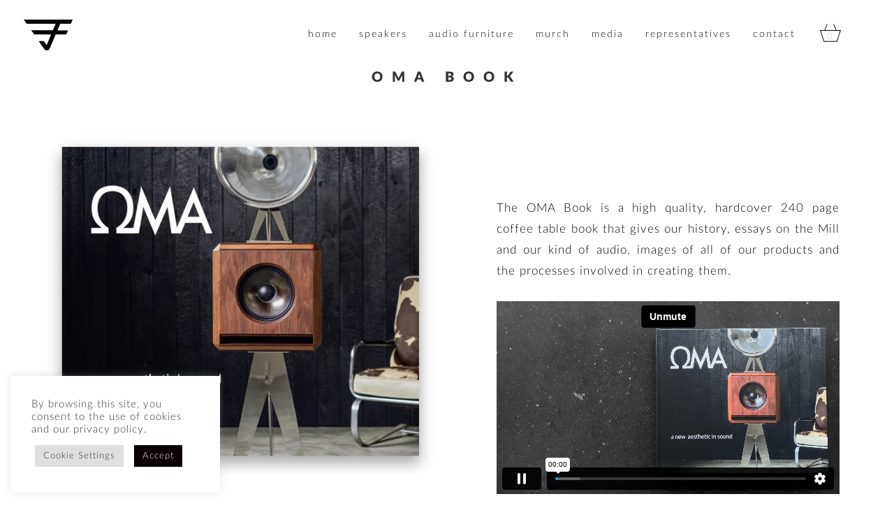

--- FILE ---
content_type: text/html; charset=UTF-8
request_url: https://fleetwoodsound.com/product/oma-book/
body_size: 11657
content:
<!doctype html><html lang=en-US  id=hasPromo><head><style>img.lazy{min-height:1px}</style><link href=https://fleetwoodsound.com/site/cdn/plugins/w3-total-cache/pub/js/lazyload.min.js as=script><meta charset="UTF-8"><meta name="viewport" content="width=device-width, initial-scale=1"><link rel=profile href=http://gmpg.org/xfn/11><meta name='robots' content='index, follow, max-image-preview:large, max-snippet:-1, max-video-preview:-1'><title>OMA Book - Fleetwood Sound Company</title><link rel=canonical href=https://fleetwoodsound.com/product/oma-book/ ><meta property="og:locale" content="en_US"><meta property="og:type" content="article"><meta property="og:title" content="OMA Book - Fleetwood Sound Company"><meta property="og:description" content="The OMA Book is a high quality, hardcover 240 page coffee table book that gives our history, essays on the Mill and our kind of audio, images of all of our products and the processes involved in creating them."><meta property="og:url" content="https://fleetwoodsound.com/product/oma-book/"><meta property="og:site_name" content="Fleetwood Sound Company"><meta property="article:modified_time" content="2025-09-30T12:39:05+00:00"><meta property="og:image" content="https://fleetwoodsound.com/site/cdn/uploads/2023/05/oma-book-thumb.jpg"><meta property="og:image:width" content="605"><meta property="og:image:height" content="607"><meta property="og:image:type" content="image/jpeg"><meta name="twitter:card" content="summary_large_image"><meta name="twitter:label1" content="Est. reading time"><meta name="twitter:data1" content="1 minute"> <script type=application/ld+json class=yoast-schema-graph>{"@context":"https://schema.org","@graph":[{"@type":"WebPage","@id":"https://fleetwoodsound.com/product/oma-book/","url":"https://fleetwoodsound.com/product/oma-book/","name":"OMA Book - Fleetwood Sound Company","isPartOf":{"@id":"https://fleetwoodsound.com/#website"},"primaryImageOfPage":{"@id":"https://fleetwoodsound.com/product/oma-book/#primaryimage"},"image":{"@id":"https://fleetwoodsound.com/product/oma-book/#primaryimage"},"thumbnailUrl":"https://fleetwoodsound.com/site/cdn/uploads/2023/05/oma-book-thumb.jpg","datePublished":"2022-08-03T00:36:49+00:00","dateModified":"2025-09-30T12:39:05+00:00","breadcrumb":{"@id":"https://fleetwoodsound.com/product/oma-book/#breadcrumb"},"inLanguage":"en-US","potentialAction":[{"@type":"ReadAction","target":["https://fleetwoodsound.com/product/oma-book/"]}]},{"@type":"ImageObject","inLanguage":"en-US","@id":"https://fleetwoodsound.com/product/oma-book/#primaryimage","url":"https://fleetwoodsound.com/site/cdn/uploads/2023/05/oma-book-thumb.jpg","contentUrl":"https://fleetwoodsound.com/site/cdn/uploads/2023/05/oma-book-thumb.jpg","width":605,"height":607},{"@type":"BreadcrumbList","@id":"https://fleetwoodsound.com/product/oma-book/#breadcrumb","itemListElement":[{"@type":"ListItem","position":1,"name":"Home","item":"https://fleetwoodsound.com/"},{"@type":"ListItem","position":2,"name":"Products","item":"https://fleetwoodsound.com/products/"},{"@type":"ListItem","position":3,"name":"OMA Book"}]},{"@type":"WebSite","@id":"https://fleetwoodsound.com/#website","url":"https://fleetwoodsound.com/","name":"Fleetwood Sound Company","description":"","publisher":{"@id":"https://fleetwoodsound.com/#organization"},"potentialAction":[{"@type":"SearchAction","target":{"@type":"EntryPoint","urlTemplate":"https://fleetwoodsound.com/?s={search_term_string}"},"query-input":{"@type":"PropertyValueSpecification","valueRequired":true,"valueName":"search_term_string"}}],"inLanguage":"en-US"},{"@type":"Organization","@id":"https://fleetwoodsound.com/#organization","name":"Fleetwood Sound Company","url":"https://fleetwoodsound.com/","logo":{"@type":"ImageObject","inLanguage":"en-US","@id":"https://fleetwoodsound.com/#/schema/logo/image/","url":"https://fleetwoodsound.com/site/cdn/uploads/2019/06/FsC-mark.svg","contentUrl":"https://fleetwoodsound.com/site/cdn/uploads/2019/06/FsC-mark.svg","width":1,"height":1,"caption":"Fleetwood Sound Company"},"image":{"@id":"https://fleetwoodsound.com/#/schema/logo/image/"}}]}</script> <link rel=dns-prefetch href=//code.jquery.com><link rel=alternate type=application/rss+xml title="Fleetwood Sound Company &raquo; Feed" href=https://fleetwoodsound.com/feed/ ><link rel=alternate type=application/rss+xml title="Fleetwood Sound Company &raquo; Comments Feed" href=https://fleetwoodsound.com/comments/feed/ ><link rel=alternate title="oEmbed (JSON)" type=application/json+oembed href="https://fleetwoodsound.com/wp-json/oembed/1.0/embed?url=https%3A%2F%2Ffleetwoodsound.com%2Fproduct%2Foma-book%2F"><link rel=alternate title="oEmbed (XML)" type=text/xml+oembed href="https://fleetwoodsound.com/wp-json/oembed/1.0/embed?url=https%3A%2F%2Ffleetwoodsound.com%2Fproduct%2Foma-book%2F&#038;format=xml"><style id=wp-img-auto-sizes-contain-inline-css>img:is([sizes=auto i],[sizes^="auto," i]){contain-intrinsic-size:3000px 1500px}
/*# sourceURL=wp-img-auto-sizes-contain-inline-css */</style><style id=wp-block-library-inline-css>/*<![CDATA[*/:root{--wp-block-synced-color:#7a00df;--wp-block-synced-color--rgb:122,0,223;--wp-bound-block-color:var(--wp-block-synced-color);--wp-editor-canvas-background:#ddd;--wp-admin-theme-color:#007cba;--wp-admin-theme-color--rgb:0,124,186;--wp-admin-theme-color-darker-10:#006ba1;--wp-admin-theme-color-darker-10--rgb:0,107,160.5;--wp-admin-theme-color-darker-20:#005a87;--wp-admin-theme-color-darker-20--rgb:0,90,135;--wp-admin-border-width-focus:2px}@media (min-resolution:192dpi){:root{--wp-admin-border-width-focus:1.5px}}.wp-element-button{cursor:pointer}:root .has-very-light-gray-background-color{background-color:#eee}:root .has-very-dark-gray-background-color{background-color:#313131}:root .has-very-light-gray-color{color:#eee}:root .has-very-dark-gray-color{color:#313131}:root .has-vivid-green-cyan-to-vivid-cyan-blue-gradient-background{background:linear-gradient(135deg,#00d084,#0693e3)}:root .has-purple-crush-gradient-background{background:linear-gradient(135deg,#34e2e4,#4721fb 50%,#ab1dfe)}:root .has-hazy-dawn-gradient-background{background:linear-gradient(135deg,#faaca8,#dad0ec)}:root .has-subdued-olive-gradient-background{background:linear-gradient(135deg,#fafae1,#67a671)}:root .has-atomic-cream-gradient-background{background:linear-gradient(135deg,#fdd79a,#004a59)}:root .has-nightshade-gradient-background{background:linear-gradient(135deg,#330968,#31cdcf)}:root .has-midnight-gradient-background{background:linear-gradient(135deg,#020381,#2874fc)}:root{--wp--preset--font-size--normal:16px;--wp--preset--font-size--huge:42px}.has-regular-font-size{font-size:1em}.has-larger-font-size{font-size:2.625em}.has-normal-font-size{font-size:var(--wp--preset--font-size--normal)}.has-huge-font-size{font-size:var(--wp--preset--font-size--huge)}.has-text-align-center{text-align:center}.has-text-align-left{text-align:left}.has-text-align-right{text-align:right}.has-fit-text{white-space:nowrap!important}#end-resizable-editor-section{display:none}.aligncenter{clear:both}.items-justified-left{justify-content:flex-start}.items-justified-center{justify-content:center}.items-justified-right{justify-content:flex-end}.items-justified-space-between{justify-content:space-between}.screen-reader-text{border:0;clip-path:inset(50%);height:1px;margin:-1px;overflow:hidden;padding:0;position:absolute;width:1px;word-wrap:normal!important}.screen-reader-text:focus{background-color:#ddd;clip-path:none;color:#444;display:block;font-size:1em;height:auto;left:5px;line-height:normal;padding:15px 23px 14px;text-decoration:none;top:5px;width:auto;z-index:100000}html :where(.has-border-color){border-style:solid}html :where([style*=border-top-color]){border-top-style:solid}html :where([style*=border-right-color]){border-right-style:solid}html :where([style*=border-bottom-color]){border-bottom-style:solid}html :where([style*=border-left-color]){border-left-style:solid}html :where([style*=border-width]){border-style:solid}html :where([style*=border-top-width]){border-top-style:solid}html :where([style*=border-right-width]){border-right-style:solid}html :where([style*=border-bottom-width]){border-bottom-style:solid}html :where([style*=border-left-width]){border-left-style:solid}html :where(img[class*=wp-image-]){height:auto;max-width:100%}:where(figure){margin:0 0 1em}html :where(.is-position-sticky){--wp-admin--admin-bar--position-offset:var(--wp-admin--admin-bar--height,0px)}@media screen and (max-width:600px){html :where(.is-position-sticky){--wp-admin--admin-bar--position-offset:0px}}

/*# sourceURL=wp-block-library-inline-css *//*]]>*/</style><style id=global-styles-inline-css>/*<![CDATA[*/:root{--wp--preset--aspect-ratio--square: 1;--wp--preset--aspect-ratio--4-3: 4/3;--wp--preset--aspect-ratio--3-4: 3/4;--wp--preset--aspect-ratio--3-2: 3/2;--wp--preset--aspect-ratio--2-3: 2/3;--wp--preset--aspect-ratio--16-9: 16/9;--wp--preset--aspect-ratio--9-16: 9/16;--wp--preset--color--black: #000000;--wp--preset--color--cyan-bluish-gray: #abb8c3;--wp--preset--color--white: #ffffff;--wp--preset--color--pale-pink: #f78da7;--wp--preset--color--vivid-red: #cf2e2e;--wp--preset--color--luminous-vivid-orange: #ff6900;--wp--preset--color--luminous-vivid-amber: #fcb900;--wp--preset--color--light-green-cyan: #7bdcb5;--wp--preset--color--vivid-green-cyan: #00d084;--wp--preset--color--pale-cyan-blue: #8ed1fc;--wp--preset--color--vivid-cyan-blue: #0693e3;--wp--preset--color--vivid-purple: #9b51e0;--wp--preset--gradient--vivid-cyan-blue-to-vivid-purple: linear-gradient(135deg,rgb(6,147,227) 0%,rgb(155,81,224) 100%);--wp--preset--gradient--light-green-cyan-to-vivid-green-cyan: linear-gradient(135deg,rgb(122,220,180) 0%,rgb(0,208,130) 100%);--wp--preset--gradient--luminous-vivid-amber-to-luminous-vivid-orange: linear-gradient(135deg,rgb(252,185,0) 0%,rgb(255,105,0) 100%);--wp--preset--gradient--luminous-vivid-orange-to-vivid-red: linear-gradient(135deg,rgb(255,105,0) 0%,rgb(207,46,46) 100%);--wp--preset--gradient--very-light-gray-to-cyan-bluish-gray: linear-gradient(135deg,rgb(238,238,238) 0%,rgb(169,184,195) 100%);--wp--preset--gradient--cool-to-warm-spectrum: linear-gradient(135deg,rgb(74,234,220) 0%,rgb(151,120,209) 20%,rgb(207,42,186) 40%,rgb(238,44,130) 60%,rgb(251,105,98) 80%,rgb(254,248,76) 100%);--wp--preset--gradient--blush-light-purple: linear-gradient(135deg,rgb(255,206,236) 0%,rgb(152,150,240) 100%);--wp--preset--gradient--blush-bordeaux: linear-gradient(135deg,rgb(254,205,165) 0%,rgb(254,45,45) 50%,rgb(107,0,62) 100%);--wp--preset--gradient--luminous-dusk: linear-gradient(135deg,rgb(255,203,112) 0%,rgb(199,81,192) 50%,rgb(65,88,208) 100%);--wp--preset--gradient--pale-ocean: linear-gradient(135deg,rgb(255,245,203) 0%,rgb(182,227,212) 50%,rgb(51,167,181) 100%);--wp--preset--gradient--electric-grass: linear-gradient(135deg,rgb(202,248,128) 0%,rgb(113,206,126) 100%);--wp--preset--gradient--midnight: linear-gradient(135deg,rgb(2,3,129) 0%,rgb(40,116,252) 100%);--wp--preset--font-size--small: 13px;--wp--preset--font-size--medium: 20px;--wp--preset--font-size--large: 36px;--wp--preset--font-size--x-large: 42px;--wp--preset--spacing--20: 0.44rem;--wp--preset--spacing--30: 0.67rem;--wp--preset--spacing--40: 1rem;--wp--preset--spacing--50: 1.5rem;--wp--preset--spacing--60: 2.25rem;--wp--preset--spacing--70: 3.38rem;--wp--preset--spacing--80: 5.06rem;--wp--preset--shadow--natural: 6px 6px 9px rgba(0, 0, 0, 0.2);--wp--preset--shadow--deep: 12px 12px 50px rgba(0, 0, 0, 0.4);--wp--preset--shadow--sharp: 6px 6px 0px rgba(0, 0, 0, 0.2);--wp--preset--shadow--outlined: 6px 6px 0px -3px rgb(255, 255, 255), 6px 6px rgb(0, 0, 0);--wp--preset--shadow--crisp: 6px 6px 0px rgb(0, 0, 0);}:where(.is-layout-flex){gap: 0.5em;}:where(.is-layout-grid){gap: 0.5em;}body .is-layout-flex{display: flex;}.is-layout-flex{flex-wrap: wrap;align-items: center;}.is-layout-flex > :is(*, div){margin: 0;}body .is-layout-grid{display: grid;}.is-layout-grid > :is(*, div){margin: 0;}:where(.wp-block-columns.is-layout-flex){gap: 2em;}:where(.wp-block-columns.is-layout-grid){gap: 2em;}:where(.wp-block-post-template.is-layout-flex){gap: 1.25em;}:where(.wp-block-post-template.is-layout-grid){gap: 1.25em;}.has-black-color{color: var(--wp--preset--color--black) !important;}.has-cyan-bluish-gray-color{color: var(--wp--preset--color--cyan-bluish-gray) !important;}.has-white-color{color: var(--wp--preset--color--white) !important;}.has-pale-pink-color{color: var(--wp--preset--color--pale-pink) !important;}.has-vivid-red-color{color: var(--wp--preset--color--vivid-red) !important;}.has-luminous-vivid-orange-color{color: var(--wp--preset--color--luminous-vivid-orange) !important;}.has-luminous-vivid-amber-color{color: var(--wp--preset--color--luminous-vivid-amber) !important;}.has-light-green-cyan-color{color: var(--wp--preset--color--light-green-cyan) !important;}.has-vivid-green-cyan-color{color: var(--wp--preset--color--vivid-green-cyan) !important;}.has-pale-cyan-blue-color{color: var(--wp--preset--color--pale-cyan-blue) !important;}.has-vivid-cyan-blue-color{color: var(--wp--preset--color--vivid-cyan-blue) !important;}.has-vivid-purple-color{color: var(--wp--preset--color--vivid-purple) !important;}.has-black-background-color{background-color: var(--wp--preset--color--black) !important;}.has-cyan-bluish-gray-background-color{background-color: var(--wp--preset--color--cyan-bluish-gray) !important;}.has-white-background-color{background-color: var(--wp--preset--color--white) !important;}.has-pale-pink-background-color{background-color: var(--wp--preset--color--pale-pink) !important;}.has-vivid-red-background-color{background-color: var(--wp--preset--color--vivid-red) !important;}.has-luminous-vivid-orange-background-color{background-color: var(--wp--preset--color--luminous-vivid-orange) !important;}.has-luminous-vivid-amber-background-color{background-color: var(--wp--preset--color--luminous-vivid-amber) !important;}.has-light-green-cyan-background-color{background-color: var(--wp--preset--color--light-green-cyan) !important;}.has-vivid-green-cyan-background-color{background-color: var(--wp--preset--color--vivid-green-cyan) !important;}.has-pale-cyan-blue-background-color{background-color: var(--wp--preset--color--pale-cyan-blue) !important;}.has-vivid-cyan-blue-background-color{background-color: var(--wp--preset--color--vivid-cyan-blue) !important;}.has-vivid-purple-background-color{background-color: var(--wp--preset--color--vivid-purple) !important;}.has-black-border-color{border-color: var(--wp--preset--color--black) !important;}.has-cyan-bluish-gray-border-color{border-color: var(--wp--preset--color--cyan-bluish-gray) !important;}.has-white-border-color{border-color: var(--wp--preset--color--white) !important;}.has-pale-pink-border-color{border-color: var(--wp--preset--color--pale-pink) !important;}.has-vivid-red-border-color{border-color: var(--wp--preset--color--vivid-red) !important;}.has-luminous-vivid-orange-border-color{border-color: var(--wp--preset--color--luminous-vivid-orange) !important;}.has-luminous-vivid-amber-border-color{border-color: var(--wp--preset--color--luminous-vivid-amber) !important;}.has-light-green-cyan-border-color{border-color: var(--wp--preset--color--light-green-cyan) !important;}.has-vivid-green-cyan-border-color{border-color: var(--wp--preset--color--vivid-green-cyan) !important;}.has-pale-cyan-blue-border-color{border-color: var(--wp--preset--color--pale-cyan-blue) !important;}.has-vivid-cyan-blue-border-color{border-color: var(--wp--preset--color--vivid-cyan-blue) !important;}.has-vivid-purple-border-color{border-color: var(--wp--preset--color--vivid-purple) !important;}.has-vivid-cyan-blue-to-vivid-purple-gradient-background{background: var(--wp--preset--gradient--vivid-cyan-blue-to-vivid-purple) !important;}.has-light-green-cyan-to-vivid-green-cyan-gradient-background{background: var(--wp--preset--gradient--light-green-cyan-to-vivid-green-cyan) !important;}.has-luminous-vivid-amber-to-luminous-vivid-orange-gradient-background{background: var(--wp--preset--gradient--luminous-vivid-amber-to-luminous-vivid-orange) !important;}.has-luminous-vivid-orange-to-vivid-red-gradient-background{background: var(--wp--preset--gradient--luminous-vivid-orange-to-vivid-red) !important;}.has-very-light-gray-to-cyan-bluish-gray-gradient-background{background: var(--wp--preset--gradient--very-light-gray-to-cyan-bluish-gray) !important;}.has-cool-to-warm-spectrum-gradient-background{background: var(--wp--preset--gradient--cool-to-warm-spectrum) !important;}.has-blush-light-purple-gradient-background{background: var(--wp--preset--gradient--blush-light-purple) !important;}.has-blush-bordeaux-gradient-background{background: var(--wp--preset--gradient--blush-bordeaux) !important;}.has-luminous-dusk-gradient-background{background: var(--wp--preset--gradient--luminous-dusk) !important;}.has-pale-ocean-gradient-background{background: var(--wp--preset--gradient--pale-ocean) !important;}.has-electric-grass-gradient-background{background: var(--wp--preset--gradient--electric-grass) !important;}.has-midnight-gradient-background{background: var(--wp--preset--gradient--midnight) !important;}.has-small-font-size{font-size: var(--wp--preset--font-size--small) !important;}.has-medium-font-size{font-size: var(--wp--preset--font-size--medium) !important;}.has-large-font-size{font-size: var(--wp--preset--font-size--large) !important;}.has-x-large-font-size{font-size: var(--wp--preset--font-size--x-large) !important;}
/*# sourceURL=global-styles-inline-css *//*]]>*/</style><style id=classic-theme-styles-inline-css>/*! This file is auto-generated */
.wp-block-button__link{color:#fff;background-color:#32373c;border-radius:9999px;box-shadow:none;text-decoration:none;padding:calc(.667em + 2px) calc(1.333em + 2px);font-size:1.125em}.wp-block-file__button{background:#32373c;color:#fff;text-decoration:none}
/*# sourceURL=/wp-includes/css/classic-themes.min.css */</style><style id=woocommerce-inline-inline-css>.woocommerce form .form-row .required { visibility: visible; }
/*# sourceURL=woocommerce-inline-inline-css */</style><link rel=stylesheet href=https://fleetwoodsound.com/site/cdn/cache/minify/ae222.css media=all> <script id=wpo_min-header-1-js-extra>var Cli_Data = {"nn_cookie_ids":[],"cookielist":[],"non_necessary_cookies":[],"ccpaEnabled":"","ccpaRegionBased":"","ccpaBarEnabled":"","strictlyEnabled":["necessary","obligatoire"],"ccpaType":"ccpa_gdpr","js_blocking":"1","custom_integration":"","triggerDomRefresh":"","secure_cookies":""};
var cli_cookiebar_settings = {"animate_speed_hide":"500","animate_speed_show":"500","background":"#FFF","border":"#b1a6a6c2","border_on":"","button_1_button_colour":"#0a0101","button_1_button_hover":"#080101","button_1_link_colour":"#fff","button_1_as_button":"1","button_1_new_win":"","button_2_button_colour":"#333","button_2_button_hover":"#292929","button_2_link_colour":"#444","button_2_as_button":"","button_2_hidebar":"","button_3_button_colour":"#dedfe0","button_3_button_hover":"#b2b2b3","button_3_link_colour":"#333333","button_3_as_button":"1","button_3_new_win":"","button_4_button_colour":"#dedfe0","button_4_button_hover":"#b2b2b3","button_4_link_colour":"#333333","button_4_as_button":"1","button_7_button_colour":"#0a0202","button_7_button_hover":"#080202","button_7_link_colour":"#fff","button_7_as_button":"1","button_7_new_win":"","font_family":"inherit","header_fix":"","notify_animate_hide":"1","notify_animate_show":"","notify_div_id":"#cookie-law-info-bar","notify_position_horizontal":"right","notify_position_vertical":"bottom","scroll_close":"","scroll_close_reload":"","accept_close_reload":"","reject_close_reload":"","showagain_tab":"","showagain_background":"#fff","showagain_border":"#000","showagain_div_id":"#cookie-law-info-again","showagain_x_position":"100px","text":"#333333","show_once_yn":"","show_once":"10000","logging_on":"","as_popup":"","popup_overlay":"1","bar_heading_text":"","cookie_bar_as":"widget","popup_showagain_position":"bottom-right","widget_position":"left"};
var log_object = {"ajax_url":"https://fleetwoodsound.com/site/wp-admin/admin-ajax.php"};
//# sourceURL=wpo_min-header-1-js-extra</script> <script src=https://fleetwoodsound.com/site/cdn/cache/minify/65c1c.js></script> <script id=wpo_min-header-2-js-extra>var wc_single_product_params = {"i18n_required_rating_text":"Please select a rating","i18n_rating_options":["1 of 5 stars","2 of 5 stars","3 of 5 stars","4 of 5 stars","5 of 5 stars"],"i18n_product_gallery_trigger_text":"View full-screen image gallery","review_rating_required":"yes","flexslider":{"rtl":false,"animation":"slide","smoothHeight":true,"directionNav":false,"controlNav":"thumbnails","slideshow":false,"animationSpeed":500,"animationLoop":false,"allowOneSlide":false},"zoom_enabled":"","zoom_options":[],"photoswipe_enabled":"1","photoswipe_options":{"shareEl":false,"closeOnScroll":false,"history":false,"hideAnimationDuration":0,"showAnimationDuration":0},"flexslider_enabled":""};
var woocommerce_params = {"ajax_url":"/site/wp-admin/admin-ajax.php","wc_ajax_url":"/?wc-ajax=%%endpoint%%","i18n_password_show":"Show password","i18n_password_hide":"Hide password"};
//# sourceURL=wpo_min-header-2-js-extra</script> <script src=https://fleetwoodsound.com/site/cdn/cache/minify/12850.js defer></script> <script id=wpo_min-header-3-js-extra>var ZAddons = {"numberOfDecimals":"2","displayProductLine":null,"adminAjax":"https://fleetwoodsound.com/site/wp-admin/admin-ajax.php"};
//# sourceURL=wpo_min-header-3-js-extra</script> <script src=https://fleetwoodsound.com/site/cdn/cache/minify/f94c4.js></script> <link rel=https://api.w.org/ href=https://fleetwoodsound.com/wp-json/ ><link rel=alternate title=JSON type=application/json href=https://fleetwoodsound.com/wp-json/wp/v2/product/1999><link rel=EditURI type=application/rsd+xml title=RSD href=https://fleetwoodsound.com/site/xmlrpc.php?rsd><link rel=shortlink href='https://fleetwoodsound.com/?p=1999'> <script>document.createElement( "picture" );if(!window.HTMLPictureElement && document.addEventListener) {window.addEventListener("DOMContentLoaded", function() {var s = document.createElement("script");s.src = "https://fleetwoodsound.com/site/cdn/plugins/webp-express/js/picturefill.min.js";document.body.appendChild(s);});}</script> <noscript><style>.woocommerce-product-gallery{ opacity: 1 !important; }</style></noscript><link rel=stylesheet href=https://fleetwoodsound.com/site/cdn/cache/minify/058fd.css media=all></head> <a id=temp-showRoom>TWO WEEK IN HOME TRIAL AVAILABLE<span></span></a> <span class=lightbox-cover></span><div class=dealer-lightbox id=terms><span></span> <a href=# class=close-me></a><h2>Terms</h2><p>Fleetwood Sound Co. offers a two week in home trial period for any pair of non custom DeVille Loudspeakers. If you are not fully satisfied you may return the speakers and/or stands in saleable condition for a full refund less shipping costs.</p></figure></div><body class="wp-singular product-template-default single single-product postid-1999 wp-custom-logo wp-theme-fa theme-fa woocommerce woocommerce-page woocommerce-no-js product-layout-1 hfte class-name oma-book product_cat_murch"><div class=mobile-menu><div class=container-full><nav class=mobile-menu__navigation><div class=menu-top-container><ul id=primary-menu class=menu><li><a href=https://fleetwoodsound.com/ >Home</a></li> <li><a href=https://fleetwoodsound.com/speakers/ >Speakers</a></li> <li><a href=https://fleetwoodsound.com/audio-furniture/ >Audio Furniture</a></li> <li><a href=https://fleetwoodsound.com/murch/ >Murch</a></li> <li><a href=https://fleetwoodsound.com/media/ >Media</a></li> <li><a href=https://fleetwoodsound.com/representatives/ >Representatives</a></li> <li><a href=https://fleetwoodsound.com/contact/ >Contact</a></li></ul></div></nav></div></div><div id=page class=site> <a class="skip-link screen-reader-text" href=#content>Skip to content</a><header id=masthead class=site-header><div class=header-floating-trigger><div class="header-navigation header-floating"><div class=container-full><div class=site-header__content><div class=site-branding> <a href=https://fleetwoodsound.com/ class=custom-logo-link rel=home><img src="data:image/svg+xml,%3Csvg%20xmlns='http://www.w3.org/2000/svg'%20viewBox='0%200%200%200'%3E%3C/svg%3E" data-src=https://fleetwoodsound.com/site/cdn/uploads/2019/06/FsC-mark.svg class="custom-logo lazy" alt="Fleetwood Sound Co" decoding=async></a><div class=site-branding__content><p class=site-title><a href=https://fleetwoodsound.com/ rel=home>Fleetwood Sound Company</a></p></div></div><nav id=site-navigation class=main-navigation><div class=menu-top-container><ul id=primary-menu class=menu><li><a href=https://fleetwoodsound.com/ >Home</a></li> <li><a href=https://fleetwoodsound.com/speakers/ >Speakers</a></li> <li><a href=https://fleetwoodsound.com/audio-furniture/ >Audio Furniture</a></li> <li><a href=https://fleetwoodsound.com/murch/ >Murch</a></li> <li><a href=https://fleetwoodsound.com/media/ >Media</a></li> <li><a href=https://fleetwoodsound.com/representatives/ >Representatives</a></li> <li><a href=https://fleetwoodsound.com/contact/ >Contact</a></li></ul></div></nav><div class=header-mobile-menu><div class=header-mobile-menu__inner> <button class=toggle-mobile-menu> <span>Toggle menu</span> </button></div></div><ul class=nav-link-right> <li class=nav-link-account> <a href=https://fleetwoodsound.com/site/wp-login.php title=Login><span class=prefix>Login / Register</span> <span class="suffix ion-person"></span></a> </li> <li class=nav-link-cart> <a href=https://fleetwoodsound.com/cart/ class=header-cart-link> <i class="ion-bag cartIcon"></i> <span class=screen-reader-text>Cart</span> <span class=cart-count>0</span> </a><div class="sub-menu cart-mini-wrapper"><div class=cart-mini-wrapper__inner><p class=woocommerce-mini-cart__empty-message>Your cart is empty.</p></div></div> </li></ul></div></div></div></div></header><div id=content class=site-content><div class=page-header><div class=container><div class="page-breadcrumbs clearfix"><nav class=woocommerce-breadcrumb aria-label=Breadcrumb><a href=https://fleetwoodsound.com>Home</a>&nbsp;&#47;&nbsp;<a href=https://fleetwoodsound.com/product-category/murch/ >murch</a>&nbsp;&#47;&nbsp;OMA Book</nav></div></div></div><div class="container clearfix"><div class=row><div id=primary class="content-area col-md-9"><main id=main class=site-main role=main><style>.product-detail [data-id="2179"]{display: none!important;}</style><h1 class="product_title entry-title mainTitle">OMA Book</h1><div class><figure class=woocommerce-product-gallery__wrapper id=topGal data-id=2179><div data-thumb=https://fleetwoodsound.com/site/cdn/uploads/2023/05/oma-book-thumb-100x100.jpg data-thumb-alt="OMA Book" data-thumb-srcset="https://fleetwoodsound.com/site/cdn/uploads/2023/05/oma-book-thumb-100x100.jpg 100w, https://fleetwoodsound.com/site/cdn/uploads/2023/05/oma-book-thumb.jpg 605w"  data-thumb-sizes="(max-width: 100px) 100vw, 100px" class=woocommerce-product-gallery__image><a href=https://fleetwoodsound.com/site/cdn/uploads/2023/05/oma-book-thumb.jpg><picture><source srcset="https://fleetwoodsound.com/site/cdn/uploads/2023/05/oma-book-thumb.webp 605w, https://fleetwoodsound.com/site/cdn/uploads/2023/05/oma-book-thumb-100x100.webp 100w" data-srcset=https://fleetwoodsound.com/site/cdn/uploads/2023/05/oma-book-thumb.webp sizes="(max-width: 605px) 100vw, 605px" type=image/webp><img width=605 height=607 src=https://fleetwoodsound.com/site/cdn/uploads/2023/05/oma-book-thumb.jpg class="wp-post-image webpexpress-processed" alt="OMA Book" data-caption data-src=https://fleetwoodsound.com/site/cdn/uploads/2023/05/oma-book-thumb.jpg data-large_image=https://fleetwoodsound.com/site/cdn/uploads/2023/05/oma-book-thumb.jpg data-large_image_width=605 data-large_image_height=607 decoding=async srcset="https://fleetwoodsound.com/site/cdn/uploads/2023/05/oma-book-thumb.jpg 605w, https://fleetwoodsound.com/site/cdn/uploads/2023/05/oma-book-thumb-100x100.jpg 100w" sizes="(max-width: 605px) 100vw, 605px"></picture></a></div></figure></div><div class=woocommerce-notices-wrapper></div><div id=product-1999 class="product type-product post-1999 status-publish first outofstock product_cat-murch has-post-thumbnail virtual product-type-simple"><div class=product-detail><div class=row><div class="col-xs-12 col-sm-12 col-md-6 product-images-wrapper has-gallery"><div class="woocommerce-product-gallery woocommerce-product-gallery--with-images images"><figure class=woocommerce-product-gallery__wrapper id=gal><div class=woocommerce-product-gallery__image> <a href=https://fleetwoodsound.com/site/cdn/uploads/2023/05/Screen-Shot-2022-07-21-at-10.56.57-AM.png><picture><source srcset="https://fleetwoodsound.com/site/cdn/uploads/2023/05/Screen-Shot-2022-07-21-at-10.56.57-AM.webp 1012w, https://fleetwoodsound.com/site/cdn/uploads/2023/05/Screen-Shot-2022-07-21-at-10.56.57-AM-800x705.webp 800w" data-srcset=https://fleetwoodsound.com/site/cdn/uploads/2023/05/Screen-Shot-2022-07-21-at-10.56.57-AM.webp sizes="(max-width: 1012px) 100vw, 1012px" type=image/webp><img width=1012 height=892 src=https://fleetwoodsound.com/site/cdn/uploads/2023/05/Screen-Shot-2022-07-21-at-10.56.57-AM.png class="wp-post-image webpexpress-processed" alt data-src=https://fleetwoodsound.com/site/cdn/uploads/2023/05/Screen-Shot-2022-07-21-at-10.56.57-AM.png data-large_image=https://fleetwoodsound.com/site/cdn/uploads/2023/05/Screen-Shot-2022-07-21-at-10.56.57-AM.png data-large_image_width=1012 data-large_image_height=892 title data-caption decoding=async srcset="https://fleetwoodsound.com/site/cdn/uploads/2023/05/Screen-Shot-2022-07-21-at-10.56.57-AM.png 1012w, https://fleetwoodsound.com/site/cdn/uploads/2023/05/Screen-Shot-2022-07-21-at-10.56.57-AM-800x705.png 800w" sizes="(max-width: 1012px) 100vw, 1012px"></picture> </a></div></div></figure></div><div class="col-xs-12 col-sm-12 col-md-1"></div><div class="col-xs-12 col-sm-12 col-md-5 product-detail-summary"><div class="summary entry-summary"><h1 class="product_title entry-title">OMA Book</h1><p class=price></p><div class=woocommerce-product-details__short-description><p>The OMA Book is a high quality, hardcover 240 page coffee table book that gives our history, essays on the Mill and our kind of audio, images of all of our products and the processes involved in creating them.</p><div style="width:100%; padding:0% 0;position:relative;"><iframe src="https://player.vimeo.com/video/827770939?h=bb587c9bd7&#038;background=0&#038;autoplay=1&#038;muted=1&#038;badge=0&#038;autopause=0&#038;player_id=0&#038;app_id=58479" frameborder=0 allow="autoplay; fullscreen; picture-in-picture" allowfullscreen style=position:absolute;top:0;left:0;width:100%;height:100%; title="OMA Book"></iframe></div><p><script src=https://player.vimeo.com/api/player.js></script></p></div> <a href=# class="q-plus add"><i class=ion-plus></i></a> <a href=# class="q-min min"><i class=ion-minus></i></a><div class=product_meta> <span class=posted_in>Category: <a href=https://fleetwoodsound.com/product-category/murch/ rel=tag>murch</a></span></div></div></div></div></div><section class="related products"><h2>Related products</h2><ul class="products columns-4"> <li class="product type-product post-2163 status-publish first outofstock product_cat-murch has-post-thumbnail purchasable product-type-simple"><div class=product-inner><a href=https://fleetwoodsound.com/product/hat/ class="woocommerce-LoopProduct-link woocommerce-loop-product__link"><picture><source data-srcset="https://fleetwoodsound.com/site/cdn/uploads/2023/05/hat-n-thumb.webp 605w, https://fleetwoodsound.com/site/cdn/uploads/2023/05/hat-n-thumb-100x100.webp 100w" data-sizes="auto, (max-width: 605px) 100vw, 605px" type=image/webp><img width=605 height=607 src="data:image/svg+xml,%3Csvg%20xmlns='http://www.w3.org/2000/svg'%20viewBox='0%200%20605%20607'%3E%3C/svg%3E" data-src=https://fleetwoodsound.com/site/cdn/uploads/2023/05/hat-n-thumb.jpg class="attachment-woocommerce_thumbnail size-woocommerce_thumbnail webpexpress-processed lazy" alt=Hats decoding=async data-srcset="https://fleetwoodsound.com/site/cdn/uploads/2023/05/hat-n-thumb.jpg 605w, https://fleetwoodsound.com/site/cdn/uploads/2023/05/hat-n-thumb-100x100.jpg 100w" data-sizes="auto, (max-width: 605px) 100vw, 605px"></picture><h2 class="woocommerce-loop-product__title">Hats</h2></a><div class=product-price-button><span class=product-price> <span class=price><span class="woocommerce-Price-amount amount"><bdi><span class=woocommerce-Price-currencySymbol>&#36;</span>100.00</bdi></span></span> </span><div class=product-button><a href=#modal-quickview class=product-quickview>Show more</a></div></div><div id=modal-quickview class="mfp-hide product-modal"><div class="modal-quickview__content single-product woocommerce"><div class=product><div class=row><div class=hidden-xs></div><div class="col-xs-12 col-sm-5 col-sm-pull-7 modal-quickview__detail modal-matchHeight"><div class=product-detail><h2 class="product-title">Hats</h2></div></div></div></div></div></div></div></li> <li class="product type-product post-2193 status-publish instock product_cat-murch has-post-thumbnail taxable shipping-taxable purchasable product-type-variable"><div class=product-inner><a href=https://fleetwoodsound.com/product/jersey/ class="woocommerce-LoopProduct-link woocommerce-loop-product__link"><picture><source data-srcset="https://fleetwoodsound.com/site/cdn/uploads/2022/07/jersey-thumb-1.webp 605w, https://fleetwoodsound.com/site/cdn/uploads/2022/07/jersey-thumb-1-100x100.webp 100w, https://fleetwoodsound.com/site/cdn/uploads/2022/07/jersey-thumb-1-498x500.webp 498w, https://fleetwoodsound.com/site/cdn/uploads/2022/07/jersey-thumb-1-400x401.webp 400w" data-sizes="auto, (max-width: 605px) 100vw, 605px" type=image/webp><img width=605 height=607 src="data:image/svg+xml,%3Csvg%20xmlns='http://www.w3.org/2000/svg'%20viewBox='0%200%20605%20607'%3E%3C/svg%3E" data-src=https://fleetwoodsound.com/site/cdn/uploads/2022/07/jersey-thumb-1.jpg class="attachment-woocommerce_thumbnail size-woocommerce_thumbnail webpexpress-processed lazy" alt=JERSEY decoding=async data-srcset="https://fleetwoodsound.com/site/cdn/uploads/2022/07/jersey-thumb-1.jpg 605w, https://fleetwoodsound.com/site/cdn/uploads/2022/07/jersey-thumb-1-100x100.jpg 100w, https://fleetwoodsound.com/site/cdn/uploads/2022/07/jersey-thumb-1-498x500.jpg 498w, https://fleetwoodsound.com/site/cdn/uploads/2022/07/jersey-thumb-1-400x401.jpg 400w" data-sizes="auto, (max-width: 605px) 100vw, 605px"></picture><h2 class="woocommerce-loop-product__title">JERSEY</h2></a><div class=product-price-button><span class=product-price> <span class=price><span class="woocommerce-Price-amount amount"><bdi><span class=woocommerce-Price-currencySymbol>&#36;</span>175.00</bdi></span></span> </span><div class=product-button><a href=#modal-quickview class=product-quickview>Show more</a></div></div><div id=modal-quickview class="mfp-hide product-modal"><div class="modal-quickview__content single-product woocommerce"><div class=product><div class=row><div class=hidden-xs></div><div class="col-xs-12 col-sm-5 col-sm-pull-7 modal-quickview__detail modal-matchHeight"><div class=product-detail><h2 class="product-title">JERSEY</h2></div></div></div></div></div></div></div></li> <li class="product type-product post-2166 status-publish outofstock product_cat-murch has-post-thumbnail virtual purchasable product-type-simple"><div class=product-inner><a href=https://fleetwoodsound.com/product/argentine-steak-knives-laser-edged/ class="woocommerce-LoopProduct-link woocommerce-loop-product__link"><picture><source data-srcset="https://fleetwoodsound.com/site/cdn/uploads/2023/05/knive-thumb.webp 800w, https://fleetwoodsound.com/site/cdn/uploads/2023/05/knive-thumb-100x100.webp 100w" data-sizes="auto, (max-width: 800px) 100vw, 800px" type=image/webp><img width=800 height=800 src="data:image/svg+xml,%3Csvg%20xmlns='http://www.w3.org/2000/svg'%20viewBox='0%200%20800%20800'%3E%3C/svg%3E" data-src=https://fleetwoodsound.com/site/cdn/uploads/2023/05/knive-thumb.jpg class="attachment-woocommerce_thumbnail size-woocommerce_thumbnail webpexpress-processed lazy" alt="Fleetwood knives" decoding=async data-srcset="https://fleetwoodsound.com/site/cdn/uploads/2023/05/knive-thumb.jpg 800w, https://fleetwoodsound.com/site/cdn/uploads/2023/05/knive-thumb-100x100.jpg 100w" data-sizes="auto, (max-width: 800px) 100vw, 800px"></picture><h2 class="woocommerce-loop-product__title">Handmade Steak Knives from Argentina </h2></a><div class=product-price-button><span class=product-price> <span class=price><span class="woocommerce-Price-amount amount"><bdi><span class=woocommerce-Price-currencySymbol>&#36;</span>350.00</bdi></span></span> </span><div class=product-button><a href=#modal-quickview class=product-quickview>Show more</a></div></div><div id=modal-quickview class="mfp-hide product-modal"><div class="modal-quickview__content single-product woocommerce"><div class=product><div class=row><div class=hidden-xs></div><div class="col-xs-12 col-sm-5 col-sm-pull-7 modal-quickview__detail modal-matchHeight"><div class=product-detail><h2 class="product-title">Handmade Steak Knives from Argentina </h2></div></div></div></div></div></div></div></li> <li class="product type-product post-2173 status-publish last outofstock product_cat-murch has-post-thumbnail purchasable product-type-simple"><div class=product-inner><a href=https://fleetwoodsound.com/product/apron/ class="woocommerce-LoopProduct-link woocommerce-loop-product__link"><picture><source data-srcset="https://fleetwoodsound.com/site/cdn/uploads/2023/05/apron-thumb.webp 605w, https://fleetwoodsound.com/site/cdn/uploads/2023/05/apron-thumb-100x100.webp 100w" data-sizes="auto, (max-width: 605px) 100vw, 605px" type=image/webp><img width=605 height=607 src="data:image/svg+xml,%3Csvg%20xmlns='http://www.w3.org/2000/svg'%20viewBox='0%200%20605%20607'%3E%3C/svg%3E" data-src=https://fleetwoodsound.com/site/cdn/uploads/2023/05/apron-thumb.jpg class="attachment-woocommerce_thumbnail size-woocommerce_thumbnail webpexpress-processed lazy" alt=APRON decoding=async data-srcset="https://fleetwoodsound.com/site/cdn/uploads/2023/05/apron-thumb.jpg 605w, https://fleetwoodsound.com/site/cdn/uploads/2023/05/apron-thumb-100x100.jpg 100w" data-sizes="auto, (max-width: 605px) 100vw, 605px"></picture><h2 class="woocommerce-loop-product__title">APRON</h2></a><div class=product-price-button><span class=product-price> <span class=price><span class="woocommerce-Price-amount amount"><bdi><span class=woocommerce-Price-currencySymbol>&#36;</span>500.00</bdi></span></span> </span><div class=product-button><a href=#modal-quickview class=product-quickview>Show more</a></div></div><div id=modal-quickview class="mfp-hide product-modal"><div class="modal-quickview__content single-product woocommerce"><div class=product><div class=row><div class=hidden-xs></div><div class="col-xs-12 col-sm-5 col-sm-pull-7 modal-quickview__detail modal-matchHeight"><div class=product-detail><h2 class="product-title">APRON</h2></div></div></div></div></div></div></div></li></ul></section></div></main></div></div></div></div><div class="container clearfix"><div class=row></div></div><footer id=colophon class=site-footer> <span class=lk>Fleetwood Sound Co. <span class=fsc>FSC</span></span> is a division of <span class=lk>Oswalds Mill Audio <a href=https://oswaldsmillaudio.com class=oma-logo>OMA</a></span></footer><div class=loader><div class=lds-ring><div></div><div></div><div></div><div></div></div></div></div><div class=search-box><div class=search-box__header-container><div class=container-full><div class=search-box__header><div class=search-box__title><div class=inner> Search</div></div><div class=search-box__close><div class=inner> <span class=close-search-box><i class=ion-android-close></i></span></div></div></div></div></div><div class=search-box__content><div class=container><div class=search-box__input><form role=search method=get class=search-form action=https://fleetwoodsound.com/ > <label> <span class=screen-reader-text>Search for:</span> <input type=search class=search-field placeholder="Search &hellip;" value name=s> </label> <input type=submit class=search-submit value=Search></form></div></div></div></div> <script type=speculationrules>{"prefetch":[{"source":"document","where":{"and":[{"href_matches":"/*"},{"not":{"href_matches":["/site/wp-*.php","/site/wp-admin/*","/site/cdn/uploads/*","/site/cdn/*","/site/cdn/plugins/*","/site/cdn/themes/fa/*","/*\\?(.+)"]}},{"not":{"selector_matches":"a[rel~=\"nofollow\"]"}},{"not":{"selector_matches":".no-prefetch, .no-prefetch a"}}]},"eagerness":"conservative"}]}</script> <div id=cookie-law-info-bar data-nosnippet=true><span><div class="cli-bar-container cli-style-v2"><div class=cli-bar-message>By browsing this site, you consent to the use of cookies and our privacy policy.</br><div class=wt-cli-ccpa-element> .</div></div><div class=cli-bar-btn_container><a role=button class="medium cli-plugin-button cli-plugin-main-button cli_settings_button" style="margin:0px 10px 0px 5px">Cookie Settings</a><a role=button data-cli_action=accept id=cookie_action_close_header class="medium cli-plugin-button cli-plugin-main-button cookie_action_close_header cli_action_button wt-cli-accept-btn">Accept</a></div></div></span></div><div id=cookie-law-info-again data-nosnippet=true><span id=cookie_hdr_showagain>Manage consent</span></div><div class=cli-modal data-nosnippet=true id=cliSettingsPopup tabindex=-1 role=dialog aria-labelledby=cliSettingsPopup aria-hidden=true><div class=cli-modal-dialog role=document><div class="cli-modal-content cli-bar-popup"> <button type=button class=cli-modal-close id=cliModalClose> <svg class viewBox="0 0 24 24"><path d="M19 6.41l-1.41-1.41-5.59 5.59-5.59-5.59-1.41 1.41 5.59 5.59-5.59 5.59 1.41 1.41 5.59-5.59 5.59 5.59 1.41-1.41-5.59-5.59z"></path><path d="M0 0h24v24h-24z" fill=none></path></svg> <span class=wt-cli-sr-only>Close</span> </button><div class=cli-modal-body><div class="cli-container-fluid cli-tab-container"><div class=cli-row><div class="cli-col-12 cli-align-items-stretch cli-px-0"><div class=cli-privacy-overview><h4>Privacy Overview</h4><div class=cli-privacy-content><div class=cli-privacy-content-text>This website uses cookies to improve your experience while you navigate through the website. Out of these, the cookies that are categorized as necessary are stored on your browser as they are essential for the working of basic functionalities of the website. We also use third-party cookies that help us analyze and understand how you use this website. These cookies will be stored in your browser only with your consent. You also have the option to opt-out of these cookies. But opting out of some of these cookies may affect your browsing experience.</div></div> <a class=cli-privacy-readmore aria-label="Show more" role=button data-readmore-text="Show more" data-readless-text="Show less"></a></div></div><div class="cli-col-12 cli-align-items-stretch cli-px-0 cli-tab-section-container"><div class=cli-tab-section><div class=cli-tab-header> <a role=button tabindex=0 class="cli-nav-link cli-settings-mobile" data-target=necessary data-toggle=cli-toggle-tab> Necessary	</a><div class=wt-cli-necessary-checkbox> <input type=checkbox class=cli-user-preference-checkbox  id=wt-cli-checkbox-necessary data-id=checkbox-necessary checked=checked> <label class=form-check-label for=wt-cli-checkbox-necessary>Necessary</label></div> <span class=cli-necessary-caption>Always Enabled</span></div><div class=cli-tab-content><div class="cli-tab-pane cli-fade" data-id=necessary><div class=wt-cli-cookie-description> Necessary cookies are absolutely essential for the website to function properly. These cookies ensure basic functionalities and security features of the website, anonymously.<table class="cookielawinfo-row-cat-table cookielawinfo-winter"><thead><tr><th class=cookielawinfo-column-1>Cookie</th><th class=cookielawinfo-column-3>Duration</th><th class=cookielawinfo-column-4>Description</th></tr></thead><tbody><tr class=cookielawinfo-row><td class=cookielawinfo-column-1>cookielawinfo-checkbox-analytics</td><td class=cookielawinfo-column-3>11 months</td><td class=cookielawinfo-column-4>This cookie is set by GDPR Cookie Consent plugin. The cookie is used to store the user consent for the cookies in the category "Analytics".</td></tr><tr class=cookielawinfo-row><td class=cookielawinfo-column-1>cookielawinfo-checkbox-functional</td><td class=cookielawinfo-column-3>11 months</td><td class=cookielawinfo-column-4>The cookie is set by GDPR cookie consent to record the user consent for the cookies in the category "Functional".</td></tr><tr class=cookielawinfo-row><td class=cookielawinfo-column-1>cookielawinfo-checkbox-necessary</td><td class=cookielawinfo-column-3>11 months</td><td class=cookielawinfo-column-4>This cookie is set by GDPR Cookie Consent plugin. The cookies is used to store the user consent for the cookies in the category "Necessary".</td></tr><tr class=cookielawinfo-row><td class=cookielawinfo-column-1>cookielawinfo-checkbox-others</td><td class=cookielawinfo-column-3>11 months</td><td class=cookielawinfo-column-4>This cookie is set by GDPR Cookie Consent plugin. The cookie is used to store the user consent for the cookies in the category "Other.</td></tr><tr class=cookielawinfo-row><td class=cookielawinfo-column-1>cookielawinfo-checkbox-performance</td><td class=cookielawinfo-column-3>11 months</td><td class=cookielawinfo-column-4>This cookie is set by GDPR Cookie Consent plugin. The cookie is used to store the user consent for the cookies in the category "Performance".</td></tr><tr class=cookielawinfo-row><td class=cookielawinfo-column-1>viewed_cookie_policy</td><td class=cookielawinfo-column-3>11 months</td><td class=cookielawinfo-column-4>The cookie is set by the GDPR Cookie Consent plugin and is used to store whether or not user has consented to the use of cookies. It does not store any personal data.</td></tr></tbody></table></div></div></div></div><div class=cli-tab-section><div class=cli-tab-header> <a role=button tabindex=0 class="cli-nav-link cli-settings-mobile" data-target=functional data-toggle=cli-toggle-tab> Functional	</a><div class=cli-switch> <input type=checkbox id=wt-cli-checkbox-functional class=cli-user-preference-checkbox  data-id=checkbox-functional> <label for=wt-cli-checkbox-functional class=cli-slider data-cli-enable=Enabled data-cli-disable=Disabled><span class=wt-cli-sr-only>Functional</span></label></div></div><div class=cli-tab-content><div class="cli-tab-pane cli-fade" data-id=functional><div class=wt-cli-cookie-description> Functional cookies help to perform certain functionalities like sharing the content of the website on social media platforms, collect feedbacks, and other third-party features.</div></div></div></div><div class=cli-tab-section><div class=cli-tab-header> <a role=button tabindex=0 class="cli-nav-link cli-settings-mobile" data-target=performance data-toggle=cli-toggle-tab> Performance	</a><div class=cli-switch> <input type=checkbox id=wt-cli-checkbox-performance class=cli-user-preference-checkbox  data-id=checkbox-performance> <label for=wt-cli-checkbox-performance class=cli-slider data-cli-enable=Enabled data-cli-disable=Disabled><span class=wt-cli-sr-only>Performance</span></label></div></div><div class=cli-tab-content><div class="cli-tab-pane cli-fade" data-id=performance><div class=wt-cli-cookie-description> Performance cookies are used to understand and analyze the key performance indexes of the website which helps in delivering a better user experience for the visitors.</div></div></div></div><div class=cli-tab-section><div class=cli-tab-header> <a role=button tabindex=0 class="cli-nav-link cli-settings-mobile" data-target=analytics data-toggle=cli-toggle-tab> Analytics	</a><div class=cli-switch> <input type=checkbox id=wt-cli-checkbox-analytics class=cli-user-preference-checkbox  data-id=checkbox-analytics> <label for=wt-cli-checkbox-analytics class=cli-slider data-cli-enable=Enabled data-cli-disable=Disabled><span class=wt-cli-sr-only>Analytics</span></label></div></div><div class=cli-tab-content><div class="cli-tab-pane cli-fade" data-id=analytics><div class=wt-cli-cookie-description> Analytical cookies are used to understand how visitors interact with the website. These cookies help provide information on metrics the number of visitors, bounce rate, traffic source, etc.</div></div></div></div><div class=cli-tab-section><div class=cli-tab-header> <a role=button tabindex=0 class="cli-nav-link cli-settings-mobile" data-target=advertisement data-toggle=cli-toggle-tab> Advertisement	</a><div class=cli-switch> <input type=checkbox id=wt-cli-checkbox-advertisement class=cli-user-preference-checkbox  data-id=checkbox-advertisement> <label for=wt-cli-checkbox-advertisement class=cli-slider data-cli-enable=Enabled data-cli-disable=Disabled><span class=wt-cli-sr-only>Advertisement</span></label></div></div><div class=cli-tab-content><div class="cli-tab-pane cli-fade" data-id=advertisement><div class=wt-cli-cookie-description> Advertisement cookies are used to provide visitors with relevant ads and marketing campaigns. These cookies track visitors across websites and collect information to provide customized ads.</div></div></div></div><div class=cli-tab-section><div class=cli-tab-header> <a role=button tabindex=0 class="cli-nav-link cli-settings-mobile" data-target=others data-toggle=cli-toggle-tab> Others	</a><div class=cli-switch> <input type=checkbox id=wt-cli-checkbox-others class=cli-user-preference-checkbox  data-id=checkbox-others> <label for=wt-cli-checkbox-others class=cli-slider data-cli-enable=Enabled data-cli-disable=Disabled><span class=wt-cli-sr-only>Others</span></label></div></div><div class=cli-tab-content><div class="cli-tab-pane cli-fade" data-id=others><div class=wt-cli-cookie-description> Other uncategorized cookies are those that are being analyzed and have not been classified into a category as yet.</div></div></div></div></div></div></div></div><div class=cli-modal-footer><div class="wt-cli-element cli-container-fluid cli-tab-container"><div class=cli-row><div class="cli-col-12 cli-align-items-stretch cli-px-0"><div class="cli-tab-footer wt-cli-privacy-overview-actions"> <a id=wt-cli-privacy-save-btn role=button tabindex=0 data-cli-action=accept class="wt-cli-privacy-btn cli_setting_save_button wt-cli-privacy-accept-btn cli-btn">SAVE &amp; ACCEPT</a></div></div></div></div></div></div></div></div><div class="cli-modal-backdrop cli-fade cli-settings-overlay"></div><div class="cli-modal-backdrop cli-fade cli-popupbar-overlay"></div> <script type=application/ld+json>{"@context":"https://schema.org/","@type":"BreadcrumbList","itemListElement":[{"@type":"ListItem","position":1,"item":{"name":"Home","@id":"https://fleetwoodsound.com"}},{"@type":"ListItem","position":2,"item":{"name":"murch","@id":"https://fleetwoodsound.com/product-category/murch/"}},{"@type":"ListItem","position":3,"item":{"name":"OMA Book","@id":"https://fleetwoodsound.com/product/oma-book/"}}]}</script> <div id=photoswipe-fullscreen-dialog class=pswp tabindex=-1 role=dialog aria-modal=true aria-hidden=true aria-label="Full screen image"><div class=pswp__bg></div><div class=pswp__scroll-wrap><div class=pswp__container><div class=pswp__item></div><div class=pswp__item></div><div class=pswp__item></div></div><div class="pswp__ui pswp__ui--hidden"><div class=pswp__top-bar><div class=pswp__counter></div> <button class="pswp__button pswp__button--zoom" aria-label="Zoom in/out"></button> <button class="pswp__button pswp__button--fs" aria-label="Toggle fullscreen"></button> <button class="pswp__button pswp__button--share" aria-label=Share></button> <button class="pswp__button pswp__button--close" aria-label="Close (Esc)"></button><div class=pswp__preloader><div class=pswp__preloader__icn><div class=pswp__preloader__cut><div class=pswp__preloader__donut></div></div></div></div></div><div class="pswp__share-modal pswp__share-modal--hidden pswp__single-tap"><div class=pswp__share-tooltip></div></div> <button class="pswp__button pswp__button--arrow--left" aria-label="Previous (arrow left)"></button> <button class="pswp__button pswp__button--arrow--right" aria-label="Next (arrow right)"></button><div class=pswp__caption><div class=pswp__caption__center></div></div></div></div></div> <script>(function () {
			var c = document.body.className;
			c = c.replace(/woocommerce-no-js/, 'woocommerce-js');
			document.body.className = c;
		})();</script> <script id=wpo_min-footer-0-js-extra>var wc_additional_variation_images_local = {"ajax_url":"/?wc-ajax=%%endpoint%%","ajaxImageSwapNonce":"de4dec90b7","gallery_images_class":".product .images .flex-control-nav, .product .images .thumbnails","main_images_class":".woocommerce-product-gallery","lightbox_images":".product .images a.zoom","custom_swap":"","custom_original_swap":"","custom_reset_swap":"","bwc":""};
var newsletter_data = {"action_url":"https://fleetwoodsound.com/site/wp-admin/admin-ajax.php"};
//# sourceURL=wpo_min-footer-0-js-extra</script> <script src=https://fleetwoodsound.com/site/cdn/cache/minify/4bb68.js></script> <script>window.w3tc_lazyload=1,window.lazyLoadOptions={elements_selector:".lazy",callback_loaded:function(t){var e;try{e=new CustomEvent("w3tc_lazyload_loaded",{detail:{e:t}})}catch(a){(e=document.createEvent("CustomEvent")).initCustomEvent("w3tc_lazyload_loaded",!1,!1,{e:t})}window.dispatchEvent(e)}}</script><script src=https://fleetwoodsound.com/site/cdn/cache/minify/ceabe.js async></script> </body></html>

--- FILE ---
content_type: text/html; charset=UTF-8
request_url: https://player.vimeo.com/video/827770939?h=bb587c9bd7&background=0&autoplay=1&muted=1&badge=0&autopause=0&player_id=0&app_id=58479
body_size: 6890
content:
<!DOCTYPE html>
<html lang="en">
<head>
  <meta charset="utf-8">
  <meta name="viewport" content="width=device-width,initial-scale=1,user-scalable=yes">
  
  <link rel="canonical" href="https://player.vimeo.com/video/827770939?h=bb587c9bd7">
  <meta name="googlebot" content="noindex,indexifembedded">
  
  
  <title>OMA Book on Vimeo</title>
  <style>
      body, html, .player, .fallback {
          overflow: hidden;
          width: 100%;
          height: 100%;
          margin: 0;
          padding: 0;
      }
      .fallback {
          
              background-color: transparent;
          
      }
      .player.loading { opacity: 0; }
      .fallback iframe {
          position: fixed;
          left: 0;
          top: 0;
          width: 100%;
          height: 100%;
      }
  </style>
  <link rel="modulepreload" href="https://f.vimeocdn.com/p/4.46.25/js/player.module.js" crossorigin="anonymous">
  <link rel="modulepreload" href="https://f.vimeocdn.com/p/4.46.25/js/vendor.module.js" crossorigin="anonymous">
  <link rel="preload" href="https://f.vimeocdn.com/p/4.46.25/css/player.css" as="style">
</head>

<body>


<div class="vp-placeholder">
    <style>
        .vp-placeholder,
        .vp-placeholder-thumb,
        .vp-placeholder-thumb::before,
        .vp-placeholder-thumb::after {
            position: absolute;
            top: 0;
            bottom: 0;
            left: 0;
            right: 0;
        }
        .vp-placeholder {
            visibility: hidden;
            width: 100%;
            max-height: 100%;
            height: calc(2160 / 3840 * 100vw);
            max-width: calc(3840 / 2160 * 100vh);
            margin: auto;
        }
        .vp-placeholder-carousel {
            display: none;
            background-color: #000;
            position: absolute;
            left: 0;
            right: 0;
            bottom: -60px;
            height: 60px;
        }
    </style>

    

    

    <div class="vp-placeholder-thumb"></div>
    <div class="vp-placeholder-carousel"></div>
    <script>function placeholderInit(t,h,d,s,n,o){var i=t.querySelector(".vp-placeholder"),v=t.querySelector(".vp-placeholder-thumb");if(h){var p=function(){try{return window.self!==window.top}catch(a){return!0}}(),w=200,y=415,r=60;if(!p&&window.innerWidth>=w&&window.innerWidth<y){i.style.bottom=r+"px",i.style.maxHeight="calc(100vh - "+r+"px)",i.style.maxWidth="calc("+n+" / "+o+" * (100vh - "+r+"px))";var f=t.querySelector(".vp-placeholder-carousel");f.style.display="block"}}if(d){var e=new Image;e.onload=function(){var a=n/o,c=e.width/e.height;if(c<=.95*a||c>=1.05*a){var l=i.getBoundingClientRect(),g=l.right-l.left,b=l.bottom-l.top,m=window.innerWidth/g*100,x=window.innerHeight/b*100;v.style.height="calc("+e.height+" / "+e.width+" * "+m+"vw)",v.style.maxWidth="calc("+e.width+" / "+e.height+" * "+x+"vh)"}i.style.visibility="visible"},e.src=s}else i.style.visibility="visible"}
</script>
    <script>placeholderInit(document,  false ,  false , "https://i.vimeocdn.com/video/1671313430-22b2ac8487fd55331b56f5f6d623df92e8a1414a1686462c3e2800bd919b1406-d?mw=80\u0026q=85",  3840 ,  2160 );</script>
</div>

<div id="player" class="player"></div>
<script>window.playerConfig = {"cdn_url":"https://f.vimeocdn.com","vimeo_api_url":"api.vimeo.com","request":{"files":{"dash":{"cdns":{"akfire_interconnect_quic":{"avc_url":"https://vod-adaptive-ak.vimeocdn.com/exp=1768782387~acl=%2F633f3462-c52a-4bd0-b185-6ca493a9fdc4%2Fpsid%3D695a9a01ea400474052c83b2d3e2810c752e6ed325b1bdffebf86f7a993ce7d5%2F%2A~hmac=d46d0c62acf82953d5d26c5666322d7418cd4135e268d6ae26fb4b05af1929c3/633f3462-c52a-4bd0-b185-6ca493a9fdc4/psid=695a9a01ea400474052c83b2d3e2810c752e6ed325b1bdffebf86f7a993ce7d5/v2/playlist/av/primary/prot/cXNyPTE/playlist.json?omit=av1-hevc\u0026pathsig=8c953e4f~zmqhw_pUlmQzsZYIpp6WsAezuVxN2vJjX43eEJXxwdU\u0026qsr=1\u0026r=dXM%3D\u0026rh=3LgKfS","hevc_dvh1_url":"https://vod-adaptive-ak.vimeocdn.com/exp=1768782387~acl=%2F633f3462-c52a-4bd0-b185-6ca493a9fdc4%2Fpsid%3D695a9a01ea400474052c83b2d3e2810c752e6ed325b1bdffebf86f7a993ce7d5%2F%2A~hmac=d46d0c62acf82953d5d26c5666322d7418cd4135e268d6ae26fb4b05af1929c3/633f3462-c52a-4bd0-b185-6ca493a9fdc4/psid=695a9a01ea400474052c83b2d3e2810c752e6ed325b1bdffebf86f7a993ce7d5/v2/playlist/av/primary/prot/cXNyPTE/playlist.json?omit=av1-h264\u0026pathsig=8c953e4f~zmqhw_pUlmQzsZYIpp6WsAezuVxN2vJjX43eEJXxwdU\u0026qsr=1\u0026r=dXM%3D\u0026rh=3LgKfS","origin":"gcs","url":"https://vod-adaptive-ak.vimeocdn.com/exp=1768782387~acl=%2F633f3462-c52a-4bd0-b185-6ca493a9fdc4%2Fpsid%3D695a9a01ea400474052c83b2d3e2810c752e6ed325b1bdffebf86f7a993ce7d5%2F%2A~hmac=d46d0c62acf82953d5d26c5666322d7418cd4135e268d6ae26fb4b05af1929c3/633f3462-c52a-4bd0-b185-6ca493a9fdc4/psid=695a9a01ea400474052c83b2d3e2810c752e6ed325b1bdffebf86f7a993ce7d5/v2/playlist/av/primary/prot/cXNyPTE/playlist.json?pathsig=8c953e4f~zmqhw_pUlmQzsZYIpp6WsAezuVxN2vJjX43eEJXxwdU\u0026qsr=1\u0026r=dXM%3D\u0026rh=3LgKfS"},"fastly_skyfire":{"avc_url":"https://skyfire.vimeocdn.com/1768782387-0xf5b90c57e288fce805cd256acd4a70b522010ab8/633f3462-c52a-4bd0-b185-6ca493a9fdc4/psid=695a9a01ea400474052c83b2d3e2810c752e6ed325b1bdffebf86f7a993ce7d5/v2/playlist/av/primary/prot/cXNyPTE/playlist.json?omit=av1-hevc\u0026pathsig=8c953e4f~zmqhw_pUlmQzsZYIpp6WsAezuVxN2vJjX43eEJXxwdU\u0026qsr=1\u0026r=dXM%3D\u0026rh=3LgKfS","hevc_dvh1_url":"https://skyfire.vimeocdn.com/1768782387-0xf5b90c57e288fce805cd256acd4a70b522010ab8/633f3462-c52a-4bd0-b185-6ca493a9fdc4/psid=695a9a01ea400474052c83b2d3e2810c752e6ed325b1bdffebf86f7a993ce7d5/v2/playlist/av/primary/prot/cXNyPTE/playlist.json?omit=av1-h264\u0026pathsig=8c953e4f~zmqhw_pUlmQzsZYIpp6WsAezuVxN2vJjX43eEJXxwdU\u0026qsr=1\u0026r=dXM%3D\u0026rh=3LgKfS","origin":"gcs","url":"https://skyfire.vimeocdn.com/1768782387-0xf5b90c57e288fce805cd256acd4a70b522010ab8/633f3462-c52a-4bd0-b185-6ca493a9fdc4/psid=695a9a01ea400474052c83b2d3e2810c752e6ed325b1bdffebf86f7a993ce7d5/v2/playlist/av/primary/prot/cXNyPTE/playlist.json?pathsig=8c953e4f~zmqhw_pUlmQzsZYIpp6WsAezuVxN2vJjX43eEJXxwdU\u0026qsr=1\u0026r=dXM%3D\u0026rh=3LgKfS"}},"default_cdn":"akfire_interconnect_quic","separate_av":true,"streams":[{"profile":"324192ed-96fd-4ac7-9d7f-daafa08ddd67","id":"f4d131a9-8f6a-4886-9597-7debba50f105","fps":23.98,"quality":"540p"},{"profile":"6211b268-43d6-4efb-9a2d-9958ad867f25","id":"92e5072d-ed38-4a90-93b8-d53b2c1576c2","fps":23.98,"quality":"1080p"},{"profile":"c3347cdf-6c91-4ab3-8d56-737128e7a65f","id":"94873f3f-2289-423f-bcc6-83af31af00ee","fps":23.98,"quality":"360p"},{"profile":"dfa05c48-95b2-43be-be46-eee30eed3e98","id":"895f45d5-5e9d-4034-acb5-ea3b0874acd1","fps":23.98,"quality":"2160p"},{"profile":"d0b41bac-2bf2-4310-8113-df764d486192","id":"f3ffe393-9588-4fd1-b5f6-3f9ca0c0488b","fps":23.98,"quality":"240p"},{"profile":"f3f6f5f0-2e6b-4e90-994e-842d1feeabc0","id":"dc741a4d-4dae-4fd1-bce4-070f5f946431","fps":23.98,"quality":"720p"},{"profile":"4a8b5d1c-9e43-4603-ac18-051ff65205a0","id":"58eb2e51-61d9-4058-9476-0e71df7e6c4c","fps":23.98,"quality":"1440p"}],"streams_avc":[{"profile":"f9e4a5d7-8043-4af3-b231-641ca735a130","id":"8489cb35-2206-4fa7-b9f7-475009cbabd8","fps":23.98,"quality":"540p"},{"profile":"5ff7441f-4973-4241-8c2e-976ef4a572b0","id":"c2501858-94e1-482b-a0e0-ebfe28beb9d6","fps":23.98,"quality":"1080p"},{"profile":"c3347cdf-6c91-4ab3-8d56-737128e7a65f","id":"94873f3f-2289-423f-bcc6-83af31af00ee","fps":23.98,"quality":"360p"},{"profile":"dfa05c48-95b2-43be-be46-eee30eed3e98","id":"895f45d5-5e9d-4034-acb5-ea3b0874acd1","fps":23.98,"quality":"2160p"},{"profile":"d0b41bac-2bf2-4310-8113-df764d486192","id":"f3ffe393-9588-4fd1-b5f6-3f9ca0c0488b","fps":23.98,"quality":"240p"},{"profile":"f3f6f5f0-2e6b-4e90-994e-842d1feeabc0","id":"dc741a4d-4dae-4fd1-bce4-070f5f946431","fps":23.98,"quality":"720p"},{"profile":"3df7c5aa-d9f3-4581-930f-f61ddf6e7738","id":"653b679e-4b35-41a2-b6d9-20247ee79b0a","fps":23.98,"quality":"1440p"}],"streams_hevc_dvh1":[{"profile":"e2529f8f-3231-4d2a-bd3e-a30b4d234c38","id":"40d65816-ca70-44ee-8bec-c0ef455ed7c8","fps":23.98,"quality":"240p"},{"profile":"4a8b5d1c-9e43-4603-ac18-051ff65205a0","id":"58eb2e51-61d9-4058-9476-0e71df7e6c4c","fps":23.98,"quality":"1440p"},{"profile":"324192ed-96fd-4ac7-9d7f-daafa08ddd67","id":"f4d131a9-8f6a-4886-9597-7debba50f105","fps":23.98,"quality":"540p"},{"profile":"6211b268-43d6-4efb-9a2d-9958ad867f25","id":"92e5072d-ed38-4a90-93b8-d53b2c1576c2","fps":23.98,"quality":"1080p"},{"profile":"e7aed181-16ec-428f-ae01-b56e889c5c65","id":"0910da9d-5255-4469-a06e-5191a4015852","fps":23.98,"quality":"720p"},{"profile":"9a89866a-107d-4760-ba94-cc9e50fe85e9","id":"7d80c1ff-6e13-4d9e-b8f4-120b058e5008","fps":23.98,"quality":"2160p"},{"profile":"b237b28c-58a5-4e1a-8470-34c12e8ce62d","id":"139edf60-de94-4245-b992-cad52918bb34","fps":23.98,"quality":"360p"}]},"hls":{"cdns":{"akfire_interconnect_quic":{"avc_url":"https://vod-adaptive-ak.vimeocdn.com/exp=1768782387~acl=%2F633f3462-c52a-4bd0-b185-6ca493a9fdc4%2Fpsid%3D695a9a01ea400474052c83b2d3e2810c752e6ed325b1bdffebf86f7a993ce7d5%2F%2A~hmac=d46d0c62acf82953d5d26c5666322d7418cd4135e268d6ae26fb4b05af1929c3/633f3462-c52a-4bd0-b185-6ca493a9fdc4/psid=695a9a01ea400474052c83b2d3e2810c752e6ed325b1bdffebf86f7a993ce7d5/v2/playlist/av/primary/prot/cXNyPTE/playlist.m3u8?omit=av1-hevc-opus\u0026pathsig=8c953e4f~w0G3bsH3VmAEfW70cC2U-McarMelYhcneHTi6reuzXs\u0026qsr=1\u0026r=dXM%3D\u0026rh=3LgKfS\u0026sf=fmp4","hevc_dvh1_url":"https://vod-adaptive-ak.vimeocdn.com/exp=1768782387~acl=%2F633f3462-c52a-4bd0-b185-6ca493a9fdc4%2Fpsid%3D695a9a01ea400474052c83b2d3e2810c752e6ed325b1bdffebf86f7a993ce7d5%2F%2A~hmac=d46d0c62acf82953d5d26c5666322d7418cd4135e268d6ae26fb4b05af1929c3/633f3462-c52a-4bd0-b185-6ca493a9fdc4/psid=695a9a01ea400474052c83b2d3e2810c752e6ed325b1bdffebf86f7a993ce7d5/v2/playlist/av/primary/prot/cXNyPTE/playlist.m3u8?omit=av1-h264-opus\u0026pathsig=8c953e4f~w0G3bsH3VmAEfW70cC2U-McarMelYhcneHTi6reuzXs\u0026qsr=1\u0026r=dXM%3D\u0026rh=3LgKfS\u0026sf=fmp4","origin":"gcs","url":"https://vod-adaptive-ak.vimeocdn.com/exp=1768782387~acl=%2F633f3462-c52a-4bd0-b185-6ca493a9fdc4%2Fpsid%3D695a9a01ea400474052c83b2d3e2810c752e6ed325b1bdffebf86f7a993ce7d5%2F%2A~hmac=d46d0c62acf82953d5d26c5666322d7418cd4135e268d6ae26fb4b05af1929c3/633f3462-c52a-4bd0-b185-6ca493a9fdc4/psid=695a9a01ea400474052c83b2d3e2810c752e6ed325b1bdffebf86f7a993ce7d5/v2/playlist/av/primary/prot/cXNyPTE/playlist.m3u8?omit=opus\u0026pathsig=8c953e4f~w0G3bsH3VmAEfW70cC2U-McarMelYhcneHTi6reuzXs\u0026qsr=1\u0026r=dXM%3D\u0026rh=3LgKfS\u0026sf=fmp4"},"fastly_skyfire":{"avc_url":"https://skyfire.vimeocdn.com/1768782387-0xf5b90c57e288fce805cd256acd4a70b522010ab8/633f3462-c52a-4bd0-b185-6ca493a9fdc4/psid=695a9a01ea400474052c83b2d3e2810c752e6ed325b1bdffebf86f7a993ce7d5/v2/playlist/av/primary/prot/cXNyPTE/playlist.m3u8?omit=av1-hevc-opus\u0026pathsig=8c953e4f~w0G3bsH3VmAEfW70cC2U-McarMelYhcneHTi6reuzXs\u0026qsr=1\u0026r=dXM%3D\u0026rh=3LgKfS\u0026sf=fmp4","hevc_dvh1_url":"https://skyfire.vimeocdn.com/1768782387-0xf5b90c57e288fce805cd256acd4a70b522010ab8/633f3462-c52a-4bd0-b185-6ca493a9fdc4/psid=695a9a01ea400474052c83b2d3e2810c752e6ed325b1bdffebf86f7a993ce7d5/v2/playlist/av/primary/prot/cXNyPTE/playlist.m3u8?omit=av1-h264-opus\u0026pathsig=8c953e4f~w0G3bsH3VmAEfW70cC2U-McarMelYhcneHTi6reuzXs\u0026qsr=1\u0026r=dXM%3D\u0026rh=3LgKfS\u0026sf=fmp4","origin":"gcs","url":"https://skyfire.vimeocdn.com/1768782387-0xf5b90c57e288fce805cd256acd4a70b522010ab8/633f3462-c52a-4bd0-b185-6ca493a9fdc4/psid=695a9a01ea400474052c83b2d3e2810c752e6ed325b1bdffebf86f7a993ce7d5/v2/playlist/av/primary/prot/cXNyPTE/playlist.m3u8?omit=opus\u0026pathsig=8c953e4f~w0G3bsH3VmAEfW70cC2U-McarMelYhcneHTi6reuzXs\u0026qsr=1\u0026r=dXM%3D\u0026rh=3LgKfS\u0026sf=fmp4"}},"default_cdn":"akfire_interconnect_quic","separate_av":true}},"file_codecs":{"av1":[],"avc":["8489cb35-2206-4fa7-b9f7-475009cbabd8","c2501858-94e1-482b-a0e0-ebfe28beb9d6","94873f3f-2289-423f-bcc6-83af31af00ee","895f45d5-5e9d-4034-acb5-ea3b0874acd1","f3ffe393-9588-4fd1-b5f6-3f9ca0c0488b","dc741a4d-4dae-4fd1-bce4-070f5f946431","653b679e-4b35-41a2-b6d9-20247ee79b0a"],"hevc":{"dvh1":["40d65816-ca70-44ee-8bec-c0ef455ed7c8","58eb2e51-61d9-4058-9476-0e71df7e6c4c","f4d131a9-8f6a-4886-9597-7debba50f105","92e5072d-ed38-4a90-93b8-d53b2c1576c2","0910da9d-5255-4469-a06e-5191a4015852","7d80c1ff-6e13-4d9e-b8f4-120b058e5008","139edf60-de94-4245-b992-cad52918bb34"],"hdr":[],"sdr":[]}},"lang":"en","referrer":"https://fleetwoodsound.com/product/oma-book/","cookie_domain":".vimeo.com","signature":"a0472380a845232844cbf6057a5e5574","timestamp":1768778787,"expires":3600,"thumb_preview":{"url":"https://videoapi-sprites.vimeocdn.com/video-sprites/image/24e37768-4cc1-4d91-9dc9-17fa2c060947.0.jpeg?ClientID=sulu\u0026Expires=1768782387\u0026Signature=6f05d615e3e787ef4147172b0cb7d6ebcc63af94","height":2640,"width":4686,"frame_height":240,"frame_width":426,"columns":11,"frames":120},"currency":"USD","session":"1479ec5ac8e82d6c9d2f93cd0c9d7163dde316e81768778787","cookie":{"volume":1,"quality":null,"hd":0,"captions":null,"transcript":null,"captions_styles":{"color":null,"fontSize":null,"fontFamily":null,"fontOpacity":null,"bgOpacity":null,"windowColor":null,"windowOpacity":null,"bgColor":null,"edgeStyle":null},"audio_language":null,"audio_kind":null,"qoe_survey_vote":0},"build":{"backend":"31e9776","js":"4.46.25"},"urls":{"js":"https://f.vimeocdn.com/p/4.46.25/js/player.js","js_base":"https://f.vimeocdn.com/p/4.46.25/js","js_module":"https://f.vimeocdn.com/p/4.46.25/js/player.module.js","js_vendor_module":"https://f.vimeocdn.com/p/4.46.25/js/vendor.module.js","locales_js":{"de-DE":"https://f.vimeocdn.com/p/4.46.25/js/player.de-DE.js","en":"https://f.vimeocdn.com/p/4.46.25/js/player.js","es":"https://f.vimeocdn.com/p/4.46.25/js/player.es.js","fr-FR":"https://f.vimeocdn.com/p/4.46.25/js/player.fr-FR.js","ja-JP":"https://f.vimeocdn.com/p/4.46.25/js/player.ja-JP.js","ko-KR":"https://f.vimeocdn.com/p/4.46.25/js/player.ko-KR.js","pt-BR":"https://f.vimeocdn.com/p/4.46.25/js/player.pt-BR.js","zh-CN":"https://f.vimeocdn.com/p/4.46.25/js/player.zh-CN.js"},"ambisonics_js":"https://f.vimeocdn.com/p/external/ambisonics.min.js","barebone_js":"https://f.vimeocdn.com/p/4.46.25/js/barebone.js","chromeless_js":"https://f.vimeocdn.com/p/4.46.25/js/chromeless.js","three_js":"https://f.vimeocdn.com/p/external/three.rvimeo.min.js","vuid_js":"https://f.vimeocdn.com/js_opt/modules/utils/vuid.min.js","hive_sdk":"https://f.vimeocdn.com/p/external/hive-sdk.js","hive_interceptor":"https://f.vimeocdn.com/p/external/hive-interceptor.js","proxy":"https://player.vimeo.com/static/proxy.html","css":"https://f.vimeocdn.com/p/4.46.25/css/player.css","chromeless_css":"https://f.vimeocdn.com/p/4.46.25/css/chromeless.css","fresnel":"https://arclight.vimeo.com/add/player-stats","player_telemetry_url":"https://arclight.vimeo.com/player-events","telemetry_base":"https://lensflare.vimeo.com"},"flags":{"plays":1,"dnt":0,"autohide_controls":0,"preload_video":"metadata_on_hover","qoe_survey_forced":0,"ai_widget":0,"ecdn_delta_updates":0,"disable_mms":0,"check_clip_skipping_forward":0},"country":"US","client":{"ip":"52.14.89.27"},"ab_tests":{"cross_origin_texttracks":{"group":"variant","track":false,"data":null}},"hdr_formats":["DV84"],"atid":"1680233856.1768778787","ai_widget_signature":"c4b54ea4a4412b75da98d51b8f88e5aeeff8f52dbdec3f3bfb2cdd8b3e40b448_1768782387","config_refresh_url":"https://player.vimeo.com/video/827770939/config/request?atid=1680233856.1768778787\u0026expires=3600\u0026referrer=https%3A%2F%2Ffleetwoodsound.com%2Fproduct%2Foma-book%2F\u0026session=1479ec5ac8e82d6c9d2f93cd0c9d7163dde316e81768778787\u0026signature=a0472380a845232844cbf6057a5e5574\u0026time=1768778787\u0026v=1"},"player_url":"player.vimeo.com","video":{"id":827770939,"title":"OMA Book","width":3840,"height":2160,"duration":59,"url":"","share_url":"https://vimeo.com/827770939/bb587c9bd7","embed_code":"\u003ciframe title=\"vimeo-player\" src=\"https://player.vimeo.com/video/827770939?h=bb587c9bd7\" width=\"640\" height=\"360\" frameborder=\"0\" referrerpolicy=\"strict-origin-when-cross-origin\" allow=\"autoplay; fullscreen; picture-in-picture; clipboard-write; encrypted-media; web-share\"   allowfullscreen\u003e\u003c/iframe\u003e","default_to_hd":0,"privacy":"unlisted","embed_permission":"public","thumbnail_url":"https://i.vimeocdn.com/video/1671313430-22b2ac8487fd55331b56f5f6d623df92e8a1414a1686462c3e2800bd919b1406-d","owner":{"id":63590334,"name":"Oswalds Mill Audio","img":"https://i.vimeocdn.com/portrait/defaults-blue_60x60?region=us","img_2x":"https://i.vimeocdn.com/portrait/defaults-blue_60x60?region=us","url":"https://vimeo.com/user63590334","account_type":"plus"},"spatial":0,"live_event":null,"version":{"current":null,"available":[{"id":554740486,"file_id":3606159874,"is_current":true}]},"unlisted_hash":"bb587c9bd7","rating":{"id":6},"fps":23.98,"bypass_token":"eyJ0eXAiOiJKV1QiLCJhbGciOiJIUzI1NiJ9.eyJjbGlwX2lkIjo4Mjc3NzA5MzksImV4cCI6MTc2ODc4MjQyMH0.bwXy4VQfiHXQvsEmhPpVO4TiUJTtSSVJUpd7DbbxpZw","channel_layout":"stereo","ai":0,"locale":""},"user":{"id":0,"team_id":0,"team_origin_user_id":0,"account_type":"none","liked":0,"watch_later":0,"owner":0,"mod":0,"logged_in":0,"private_mode_enabled":0,"vimeo_api_client_token":"eyJhbGciOiJIUzI1NiIsInR5cCI6IkpXVCJ9.eyJzZXNzaW9uX2lkIjoiMTQ3OWVjNWFjOGU4MmQ2YzlkMmY5M2NkMGM5ZDcxNjNkZGUzMTZlODE3Njg3Nzg3ODciLCJleHAiOjE3Njg3ODIzODcsImFwcF9pZCI6MTE4MzU5LCJzY29wZXMiOiJwdWJsaWMgc3RhdHMifQ._bbGuXi7a9h3VMFRee7WRewdnb8pBH8EV4hCCP5z8_8"},"view":1,"vimeo_url":"vimeo.com","embed":{"audio_track":"","autoplay":1,"autopause":0,"dnt":0,"editor":0,"keyboard":1,"log_plays":1,"loop":0,"muted":1,"on_site":0,"texttrack":"","transparent":1,"outro":"videos","playsinline":1,"quality":null,"player_id":"0","api":null,"app_id":"58479","color":"00adef","color_one":"000000","color_two":"00adef","color_three":"ffffff","color_four":"000000","context":"embed.main","settings":{"auto_pip":1,"badge":0,"byline":0,"collections":0,"color":0,"force_color_one":0,"force_color_two":0,"force_color_three":0,"force_color_four":0,"embed":0,"fullscreen":0,"like":0,"logo":0,"playbar":1,"portrait":0,"pip":0,"share":0,"spatial_compass":0,"spatial_label":0,"speed":0,"title":0,"volume":0,"background":0,"watch_later":0,"watch_full_video":1,"controls":1,"airplay":1,"audio_tracks":1,"chapters":1,"chromecast":1,"cc":1,"transcript":1,"quality":1,"play_button_position":0,"ask_ai":0,"skipping_forward":1,"debug_payload_collection_policy":"default"},"create_interactive":{"has_create_interactive":false,"viddata_url":""},"min_quality":null,"max_quality":null,"initial_quality":null,"prefer_mms":1}}</script>
<script>const fullscreenSupported="exitFullscreen"in document||"webkitExitFullscreen"in document||"webkitCancelFullScreen"in document||"mozCancelFullScreen"in document||"msExitFullscreen"in document||"webkitEnterFullScreen"in document.createElement("video");var isIE=checkIE(window.navigator.userAgent),incompatibleBrowser=!fullscreenSupported||isIE;window.noModuleLoading=!1,window.dynamicImportSupported=!1,window.cssLayersSupported=typeof CSSLayerBlockRule<"u",window.isInIFrame=function(){try{return window.self!==window.top}catch(e){return!0}}(),!window.isInIFrame&&/twitter/i.test(navigator.userAgent)&&window.playerConfig.video.url&&(window.location=window.playerConfig.video.url),window.playerConfig.request.lang&&document.documentElement.setAttribute("lang",window.playerConfig.request.lang),window.loadScript=function(e){var n=document.getElementsByTagName("script")[0];n&&n.parentNode?n.parentNode.insertBefore(e,n):document.head.appendChild(e)},window.loadVUID=function(){if(!window.playerConfig.request.flags.dnt&&!window.playerConfig.embed.dnt){window._vuid=[["pid",window.playerConfig.request.session]];var e=document.createElement("script");e.async=!0,e.src=window.playerConfig.request.urls.vuid_js,window.loadScript(e)}},window.loadCSS=function(e,n){var i={cssDone:!1,startTime:new Date().getTime(),link:e.createElement("link")};return i.link.rel="stylesheet",i.link.href=n,e.getElementsByTagName("head")[0].appendChild(i.link),i.link.onload=function(){i.cssDone=!0},i},window.loadLegacyJS=function(e,n){if(incompatibleBrowser){var i=e.querySelector(".vp-placeholder");i&&i.parentNode&&i.parentNode.removeChild(i);let a=`/video/${window.playerConfig.video.id}/fallback`;window.playerConfig.request.referrer&&(a+=`?referrer=${window.playerConfig.request.referrer}`),n.innerHTML=`<div class="fallback"><iframe title="unsupported message" src="${a}" frameborder="0"></iframe></div>`}else{n.className="player loading";var t=window.loadCSS(e,window.playerConfig.request.urls.css),r=e.createElement("script"),o=!1;r.src=window.playerConfig.request.urls.js,window.loadScript(r),r["onreadystatechange"in r?"onreadystatechange":"onload"]=function(){!o&&(!this.readyState||this.readyState==="loaded"||this.readyState==="complete")&&(o=!0,playerObject=new VimeoPlayer(n,window.playerConfig,t.cssDone||{link:t.link,startTime:t.startTime}))},window.loadVUID()}};function checkIE(e){e=e&&e.toLowerCase?e.toLowerCase():"";function n(r){return r=r.toLowerCase(),new RegExp(r).test(e);return browserRegEx}var i=n("msie")?parseFloat(e.replace(/^.*msie (\d+).*$/,"$1")):!1,t=n("trident")?parseFloat(e.replace(/^.*trident\/(\d+)\.(\d+).*$/,"$1.$2"))+4:!1;return i||t}
</script>
<script nomodule>
  window.noModuleLoading = true;
  var playerEl = document.getElementById('player');
  window.loadLegacyJS(document, playerEl);
</script>
<script type="module">try{import("").catch(()=>{})}catch(t){}window.dynamicImportSupported=!0;
</script>
<script type="module">if(!window.dynamicImportSupported||!window.cssLayersSupported){if(!window.noModuleLoading){window.noModuleLoading=!0;var playerEl=document.getElementById("player");window.loadLegacyJS(document,playerEl)}var moduleScriptLoader=document.getElementById("js-module-block");moduleScriptLoader&&moduleScriptLoader.parentElement.removeChild(moduleScriptLoader)}
</script>
<script type="module" id="js-module-block">if(!window.noModuleLoading&&window.dynamicImportSupported&&window.cssLayersSupported){const n=document.getElementById("player"),e=window.loadCSS(document,window.playerConfig.request.urls.css);import(window.playerConfig.request.urls.js_module).then(function(o){new o.VimeoPlayer(n,window.playerConfig,e.cssDone||{link:e.link,startTime:e.startTime}),window.loadVUID()}).catch(function(o){throw/TypeError:[A-z ]+import[A-z ]+module/gi.test(o)&&window.loadLegacyJS(document,n),o})}
</script>

<script type="application/ld+json">{"embedUrl":"https://player.vimeo.com/video/827770939?h=bb587c9bd7","thumbnailUrl":"https://i.vimeocdn.com/video/1671313430-22b2ac8487fd55331b56f5f6d623df92e8a1414a1686462c3e2800bd919b1406-d?f=webp","name":"OMA Book","description":"This is \"OMA Book\" by \"Oswalds Mill Audio\" on Vimeo, the home for high quality videos and the people who love them.","duration":"PT59S","uploadDate":"2023-05-17T15:57:48-04:00","@context":"https://schema.org/","@type":"VideoObject"}</script>

</body>
</html>


--- FILE ---
content_type: text/css
request_url: https://fleetwoodsound.com/site/cdn/cache/minify/ae222.css
body_size: 53538
content:
/*!
 * Bootstrap v3.3.7 (http://getbootstrap.com)
 * Copyright 2011-2017 Twitter, Inc.
 * Licensed under MIT (https://github.com/twbs/bootstrap/blob/master/LICENSE)
 */

/*!
 * Generated using the Bootstrap Customizer (http://getbootstrap.com/customize/?id=000a955be77bb8b9290bc4a9ed9a426c)
 * Config saved to config.json and https://gist.github.com/000a955be77bb8b9290bc4a9ed9a426c
 *//*!
 * Bootstrap v3.3.7 (http://getbootstrap.com)
 * Copyright 2011-2016 Twitter, Inc.
 * Licensed under MIT (https://github.com/twbs/bootstrap/blob/master/LICENSE)
 *//*! normalize.css v3.0.3 | MIT License | github.com/necolas/normalize.css */html{font-family:sans-serif;-ms-text-size-adjust:100%;-webkit-text-size-adjust:100%}body{margin:0}article,aside,details,figcaption,figure,footer,header,hgroup,main,menu,nav,section,summary{display:block}audio,canvas,progress,video{display:inline-block;vertical-align:baseline}audio:not([controls]){display:none;height:0}[hidden],template{display:none}a{background-color:transparent}a:active,a:hover{outline:0}abbr[title]{border-bottom:1px dotted}b,strong{font-weight:bold}dfn{font-style:italic}h1{font-size:2em;margin:0.67em 0}mark{background:#ff0;color:#000}small{font-size:80%}sub,sup{font-size:75%;line-height:0;position:relative;vertical-align:baseline}sup{top:-0.5em}sub{bottom:-0.25em}img{border:0}svg:not(:root){overflow:hidden}figure{margin:1em 40px}hr{-webkit-box-sizing:content-box;-moz-box-sizing:content-box;box-sizing:content-box;height:0}pre{overflow:auto}code,kbd,pre,samp{font-family:monospace, monospace;font-size:1em}button,input,optgroup,select,textarea{color:inherit;font:inherit;margin:0}button{overflow:visible}button,select{text-transform:none}button,html input[type="button"],input[type="reset"],input[type="submit"]{-webkit-appearance:button;cursor:pointer}button[disabled],html input[disabled]{cursor:default}button::-moz-focus-inner,input::-moz-focus-inner{border:0;padding:0}input{line-height:normal}input[type="checkbox"],input[type="radio"]{-webkit-box-sizing:border-box;-moz-box-sizing:border-box;box-sizing:border-box;padding:0}input[type="number"]::-webkit-inner-spin-button,input[type="number"]::-webkit-outer-spin-button{height:auto}input[type="search"]{-webkit-appearance:textfield;-webkit-box-sizing:content-box;-moz-box-sizing:content-box;box-sizing:content-box}input[type="search"]::-webkit-search-cancel-button,input[type="search"]::-webkit-search-decoration{-webkit-appearance:none}fieldset{border:1px solid #c0c0c0;margin:0 2px;padding:0.35em 0.625em 0.75em}legend{border:0;padding:0}textarea{overflow:auto}optgroup{font-weight:bold}table{border-collapse:collapse;border-spacing:0}td,th{padding:0}/*! Source: https://github.com/h5bp/html5-boilerplate/blob/master/src/css/main.css */@media print{*,*:before,*:after{background:transparent !important;color:#000 !important;-webkit-box-shadow:none !important;box-shadow:none !important;text-shadow:none !important}a,a:visited{text-decoration:underline}a[href]:after{content:" (" attr(href) ")"}abbr[title]:after{content:" (" attr(title) ")"}a[href^="#"]:after,a[href^="javascript:"]:after{content:""}pre,blockquote{border:1px solid #999;page-break-inside:avoid}thead{display:table-header-group}tr,img{page-break-inside:avoid}img{max-width:100% !important}p,h2,h3{orphans:3;widows:3}h2,h3{page-break-after:avoid}.navbar{display:none}.btn>.caret,.dropup>.btn>.caret{border-top-color:#000 !important}.label{border:1px solid #000}.table{border-collapse:collapse !important}.table td,.table th{background-color:#fff !important}.table-bordered th,.table-bordered td{border:1px solid #ddd !important}}*{-webkit-box-sizing:border-box;-moz-box-sizing:border-box;box-sizing:border-box}*:before,*:after{-webkit-box-sizing:border-box;-moz-box-sizing:border-box;box-sizing:border-box}html{font-size:10px;-webkit-tap-highlight-color:rgba(0,0,0,0)}body{font-family:"Rubik",Helvetica,Arial,sans-serif;font-size:14px;line-height:1.42857143;color:#333;background-color:#fff}input,button,select,textarea{font-family:inherit;font-size:inherit;line-height:inherit}a{color:#337ab7;text-decoration:none}a:hover,a:focus{color:#23527c;text-decoration:underline}a:focus{outline:5px auto -webkit-focus-ring-color;outline-offset:-2px}figure{margin:0}img{vertical-align:middle}.img-responsive{display:block;max-width:100%;height:auto}.img-rounded{border-radius:0}.img-thumbnail{padding:4px;line-height:1.42857143;background-color:#fff;border:1px solid #ddd;border-radius:0;-webkit-transition:all .2s ease-in-out;-o-transition:all .2s ease-in-out;transition:all .2s ease-in-out;display:inline-block;max-width:100%;height:auto}.img-circle{border-radius:50%}hr{margin-top:20px;margin-bottom:20px;border:0;border-top:1px solid #eee}.sr-only{position:absolute;width:1px;height:1px;margin:-1px;padding:0;overflow:hidden;clip:rect(0, 0, 0, 0);border:0}.sr-only-focusable:active,.sr-only-focusable:focus{position:static;width:auto;height:auto;margin:0;overflow:visible;clip:auto}[role="button"]{cursor:pointer}h1,h2,h3,h4,h5,h6,.h1,.h2,.h3,.h4,.h5,.h6{font-family:inherit;font-weight:500;line-height:1.1;color:inherit}h1 small,h2 small,h3 small,h4 small,h5 small,h6 small,.h1 small,.h2 small,.h3 small,.h4 small,.h5 small,.h6 small,h1 .small,h2 .small,h3 .small,h4 .small,h5 .small,h6 .small,.h1 .small,.h2 .small,.h3 .small,.h4 .small,.h5 .small,.h6 .small{font-weight:normal;line-height:1;color:#777}h1,.h1,h2,.h2,h3,.h3{margin-top:20px;margin-bottom:10px}h1 small,.h1 small,h2 small,.h2 small,h3 small,.h3 small,h1 .small,.h1 .small,h2 .small,.h2 .small,h3 .small,.h3 .small{font-size:65%}h4,.h4,h5,.h5,h6,.h6{margin-top:10px;margin-bottom:10px}h4 small,.h4 small,h5 small,.h5 small,h6 small,.h6 small,h4 .small,.h4 .small,h5 .small,.h5 .small,h6 .small,.h6 .small{font-size:75%}h1,.h1{font-size:36px}h2,.h2{font-size:30px}h3,.h3{font-size:24px}h4,.h4{font-size:18px}h5,.h5{font-size:14px}h6,.h6{font-size:12px}p{margin:0 0 10px}.lead{margin-bottom:20px;font-size:16px;font-weight:300;line-height:1.4}@media (min-width:768px){.lead{font-size:21px}}small,.small{font-size:85%}mark,.mark{background-color:#fcf8e3;padding:.2em}.text-left{text-align:left}.text-right{text-align:right}.text-center{text-align:center}.text-justify{text-align:justify}.text-nowrap{white-space:nowrap}.text-lowercase{text-transform:lowercase}.text-uppercase{text-transform:uppercase}.text-capitalize{text-transform:capitalize}.text-muted{color:#777}.text-primary{color:#337ab7}a.text-primary:hover,a.text-primary:focus{color:#286090}.text-success{color:#3c763d}a.text-success:hover,a.text-success:focus{color:#2b542c}.text-info{color:#31708f}a.text-info:hover,a.text-info:focus{color:#245269}.text-warning{color:#8a6d3b}a.text-warning:hover,a.text-warning:focus{color:#66512c}.text-danger{color:#a94442}a.text-danger:hover,a.text-danger:focus{color:#843534}.bg-primary{color:#fff;background-color:#337ab7}a.bg-primary:hover,a.bg-primary:focus{background-color:#286090}.bg-success{background-color:#dff0d8}a.bg-success:hover,a.bg-success:focus{background-color:#c1e2b3}.bg-info{background-color:#d9edf7}a.bg-info:hover,a.bg-info:focus{background-color:#afd9ee}.bg-warning{background-color:#fcf8e3}a.bg-warning:hover,a.bg-warning:focus{background-color:#f7ecb5}.bg-danger{background-color:#f2dede}a.bg-danger:hover,a.bg-danger:focus{background-color:#e4b9b9}.page-header{padding-bottom:9px;margin:40px 0 20px;border-bottom:1px solid #eee}ul,ol{margin-top:0;margin-bottom:10px}ul ul,ol ul,ul ol,ol ol{margin-bottom:0}.list-unstyled{padding-left:0;list-style:none}.list-inline{padding-left:0;list-style:none;margin-left:-5px}.list-inline>li{display:inline-block;padding-left:5px;padding-right:5px}dl{margin-top:0;margin-bottom:20px}dt,dd{line-height:1.42857143}dt{font-weight:bold}dd{margin-left:0}@media (min-width:768px){.dl-horizontal dt{float:left;width:160px;clear:left;text-align:right;overflow:hidden;text-overflow:ellipsis;white-space:nowrap}.dl-horizontal dd{margin-left:180px}}abbr[title],abbr[data-original-title]{cursor:help;border-bottom:1px dotted #777}.initialism{font-size:92%;text-transform:uppercase}blockquote{padding:10px 20px;margin:0 0 20px;font-size:17.5px;border-left:5px solid #eee}blockquote p:last-child,blockquote ul:last-child,blockquote ol:last-child{margin-bottom:0}blockquote footer,blockquote small,blockquote .small{display:block;font-size:80%;line-height:1.42857143;color:#777}blockquote footer:before,blockquote small:before,blockquote .small:before{content:'\2014 \00A0'}.blockquote-reverse,blockquote.pull-right{padding-right:15px;padding-left:0;border-right:5px solid #eee;border-left:0;text-align:right}.blockquote-reverse footer:before,blockquote.pull-right footer:before,.blockquote-reverse small:before,blockquote.pull-right small:before,.blockquote-reverse .small:before,blockquote.pull-right .small:before{content:''}.blockquote-reverse footer:after,blockquote.pull-right footer:after,.blockquote-reverse small:after,blockquote.pull-right small:after,.blockquote-reverse .small:after,blockquote.pull-right .small:after{content:'\00A0 \2014'}address{margin-bottom:20px;font-style:normal;line-height:1.42857143}code,kbd,pre,samp{font-family:Menlo,Monaco,Consolas,"Courier New",monospace}code{padding:2px 4px;font-size:92%;color:#c7254e;background-color:#f9f2f4;border-radius:0}kbd{padding:2px 4px;font-size:92%;color:#fff;background-color:#333;border-radius:0;-webkit-box-shadow:inset 0 -1px 0 rgba(0,0,0,0.25);box-shadow:inset 0 -1px 0 rgba(0,0,0,0.25)}kbd kbd{padding:0;font-size:100%;font-weight:bold;-webkit-box-shadow:none;box-shadow:none}pre{display:block;padding:9.5px;margin:0 0 10px;font-size:13px;line-height:1.42857143;word-break:break-all;word-wrap:break-word;color:#333;background-color:#f5f5f5;border:1px solid #ccc;border-radius:0}pre code{padding:0;font-size:inherit;color:inherit;white-space:pre-wrap;background-color:transparent;border-radius:0}.pre-scrollable{max-height:340px;overflow-y:scroll}.container{margin-right:auto;margin-left:auto;padding-left:15px;padding-right:15px}@media (min-width:768px){.container{width:92%}}@media (min-width:992px){.container{width:970px}}@media (min-width:1200px){.container{width:92%}}.container-fluid{margin-right:auto;margin-left:auto;padding-left:15px;padding-right:15px}.row{margin-left:-15px;margin-right:-15px}.col-xs-1, .col-sm-1, .col-md-1, .col-lg-1, .col-xs-2, .col-sm-2, .col-md-2, .col-lg-2, .col-xs-3, .col-sm-3, .col-md-3, .col-lg-3, .col-xs-4, .col-sm-4, .col-md-4, .col-lg-4, .col-xs-5, .col-sm-5, .col-md-5, .col-lg-5, .col-xs-6, .col-sm-6, .col-md-6, .col-lg-6, .col-xs-7, .col-sm-7, .col-md-7, .col-lg-7, .col-xs-8, .col-sm-8, .col-md-8, .col-lg-8, .col-xs-9, .col-sm-9, .col-md-9, .col-lg-9, .col-xs-10, .col-sm-10, .col-md-10, .col-lg-10, .col-xs-11, .col-sm-11, .col-md-11, .col-lg-11, .col-xs-12, .col-sm-12, .col-md-12, .col-lg-12{position:relative;min-height:1px;padding-left:15px;padding-right:15px}.col-xs-1, .col-xs-2, .col-xs-3, .col-xs-4, .col-xs-5, .col-xs-6, .col-xs-7, .col-xs-8, .col-xs-9, .col-xs-10, .col-xs-11, .col-xs-12{float:left}.col-xs-12{width:100%}.col-xs-11{width:91.66666667%}.col-xs-10{width:83.33333333%}.col-xs-9{width:75%}.col-xs-8{width:66.66666667%}.col-xs-7{width:58.33333333%}.col-xs-6{width:50%}.col-xs-5{width:41.66666667%}.col-xs-4{width:33.33333333%}.col-xs-3{width:25%}.col-xs-2{width:16.66666667%}.col-xs-1{width:8.33333333%}.col-xs-pull-12{right:100%}.col-xs-pull-11{right:91.66666667%}.col-xs-pull-10{right:83.33333333%}.col-xs-pull-9{right:75%}.col-xs-pull-8{right:66.66666667%}.col-xs-pull-7{right:58.33333333%}.col-xs-pull-6{right:50%}.col-xs-pull-5{right:41.66666667%}.col-xs-pull-4{right:33.33333333%}.col-xs-pull-3{right:25%}.col-xs-pull-2{right:16.66666667%}.col-xs-pull-1{right:8.33333333%}.col-xs-pull-0{right:auto}.col-xs-push-12{left:100%}.col-xs-push-11{left:91.66666667%}.col-xs-push-10{left:83.33333333%}.col-xs-push-9{left:75%}.col-xs-push-8{left:66.66666667%}.col-xs-push-7{left:58.33333333%}.col-xs-push-6{left:50%}.col-xs-push-5{left:41.66666667%}.col-xs-push-4{left:33.33333333%}.col-xs-push-3{left:25%}.col-xs-push-2{left:16.66666667%}.col-xs-push-1{left:8.33333333%}.col-xs-push-0{left:auto}.col-xs-offset-12{margin-left:100%}.col-xs-offset-11{margin-left:91.66666667%}.col-xs-offset-10{margin-left:83.33333333%}.col-xs-offset-9{margin-left:75%}.col-xs-offset-8{margin-left:66.66666667%}.col-xs-offset-7{margin-left:58.33333333%}.col-xs-offset-6{margin-left:50%}.col-xs-offset-5{margin-left:41.66666667%}.col-xs-offset-4{margin-left:33.33333333%}.col-xs-offset-3{margin-left:25%}.col-xs-offset-2{margin-left:16.66666667%}.col-xs-offset-1{margin-left:8.33333333%}.col-xs-offset-0{margin-left:0}@media (min-width:768px){.col-sm-1, .col-sm-2, .col-sm-3, .col-sm-4, .col-sm-5, .col-sm-6, .col-sm-7, .col-sm-8, .col-sm-9, .col-sm-10, .col-sm-11, .col-sm-12{float:left}.col-sm-12{width:100%}.col-sm-11{width:91.66666667%}.col-sm-10{width:83.33333333%}.col-sm-9{width:75%}.col-sm-8{width:66.66666667%}.col-sm-7{width:58.33333333%}.col-sm-6{width:50%}.col-sm-5{width:41.66666667%}.col-sm-4{width:33.33333333%}.col-sm-3{width:25%}.col-sm-2{width:16.66666667%}.col-sm-1{width:8.33333333%}.col-sm-pull-12{right:100%}.col-sm-pull-11{right:91.66666667%}.col-sm-pull-10{right:83.33333333%}.col-sm-pull-9{right:75%}.col-sm-pull-8{right:66.66666667%}.col-sm-pull-7{right:58.33333333%}.col-sm-pull-6{right:50%}.col-sm-pull-5{right:41.66666667%}.col-sm-pull-4{right:33.33333333%}.col-sm-pull-3{right:25%}.col-sm-pull-2{right:16.66666667%}.col-sm-pull-1{right:8.33333333%}.col-sm-pull-0{right:auto}.col-sm-push-12{left:100%}.col-sm-push-11{left:91.66666667%}.col-sm-push-10{left:83.33333333%}.col-sm-push-9{left:75%}.col-sm-push-8{left:66.66666667%}.col-sm-push-7{left:58.33333333%}.col-sm-push-6{left:50%}.col-sm-push-5{left:41.66666667%}.col-sm-push-4{left:33.33333333%}.col-sm-push-3{left:25%}.col-sm-push-2{left:16.66666667%}.col-sm-push-1{left:8.33333333%}.col-sm-push-0{left:auto}.col-sm-offset-12{margin-left:100%}.col-sm-offset-11{margin-left:91.66666667%}.col-sm-offset-10{margin-left:83.33333333%}.col-sm-offset-9{margin-left:75%}.col-sm-offset-8{margin-left:66.66666667%}.col-sm-offset-7{margin-left:58.33333333%}.col-sm-offset-6{margin-left:50%}.col-sm-offset-5{margin-left:41.66666667%}.col-sm-offset-4{margin-left:33.33333333%}.col-sm-offset-3{margin-left:25%}.col-sm-offset-2{margin-left:16.66666667%}.col-sm-offset-1{margin-left:8.33333333%}.col-sm-offset-0{margin-left:0}}@media (min-width:992px){.col-md-1, .col-md-2, .col-md-3, .col-md-4, .col-md-5, .col-md-6, .col-md-7, .col-md-8, .col-md-9, .col-md-10, .col-md-11, .col-md-12{float:left}.col-md-12{width:100%}.col-md-11{width:91.66666667%}.col-md-10{width:83.33333333%}.col-md-9{width:75%}.col-md-8{width:66.66666667%}.col-md-7{width:58.33333333%}.col-md-6{width:50%}.col-md-5{width:41.66666667%}.col-md-4{width:33.33333333%}.col-md-3{width:25%}.col-md-2{width:16.66666667%}.col-md-1{width:8.33333333%}.col-md-pull-12{right:100%}.col-md-pull-11{right:91.66666667%}.col-md-pull-10{right:83.33333333%}.col-md-pull-9{right:75%}.col-md-pull-8{right:66.66666667%}.col-md-pull-7{right:58.33333333%}.col-md-pull-6{right:50%}.col-md-pull-5{right:41.66666667%}.col-md-pull-4{right:33.33333333%}.col-md-pull-3{right:25%}.col-md-pull-2{right:16.66666667%}.col-md-pull-1{right:8.33333333%}.col-md-pull-0{right:auto}.col-md-push-12{left:100%}.col-md-push-11{left:91.66666667%}.col-md-push-10{left:83.33333333%}.col-md-push-9{left:75%}.col-md-push-8{left:66.66666667%}.col-md-push-7{left:58.33333333%}.col-md-push-6{left:50%}.col-md-push-5{left:41.66666667%}.col-md-push-4{left:33.33333333%}.col-md-push-3{left:25%}.col-md-push-2{left:16.66666667%}.col-md-push-1{left:8.33333333%}.col-md-push-0{left:auto}.col-md-offset-12{margin-left:100%}.col-md-offset-11{margin-left:91.66666667%}.col-md-offset-10{margin-left:83.33333333%}.col-md-offset-9{margin-left:75%}.col-md-offset-8{margin-left:66.66666667%}.col-md-offset-7{margin-left:58.33333333%}.col-md-offset-6{margin-left:50%}.col-md-offset-5{margin-left:41.66666667%}.col-md-offset-4{margin-left:33.33333333%}.col-md-offset-3{margin-left:25%}.col-md-offset-2{margin-left:16.66666667%}.col-md-offset-1{margin-left:8.33333333%}.col-md-offset-0{margin-left:0}}@media (min-width:1200px){.col-lg-1, .col-lg-2, .col-lg-3, .col-lg-4, .col-lg-5, .col-lg-6, .col-lg-7, .col-lg-8, .col-lg-9, .col-lg-10, .col-lg-11, .col-lg-12{float:left}.col-lg-12{width:100%}.col-lg-11{width:91.66666667%}.col-lg-10{width:83.33333333%}.col-lg-9{width:75%}.col-lg-8{width:66.66666667%}.col-lg-7{width:58.33333333%}.col-lg-6{width:50%}.col-lg-5{width:41.66666667%}.col-lg-4{width:33.33333333%}.col-lg-3{width:25%}.col-lg-2{width:16.66666667%}.col-lg-1{width:8.33333333%}.col-lg-pull-12{right:100%}.col-lg-pull-11{right:91.66666667%}.col-lg-pull-10{right:83.33333333%}.col-lg-pull-9{right:75%}.col-lg-pull-8{right:66.66666667%}.col-lg-pull-7{right:58.33333333%}.col-lg-pull-6{right:50%}.col-lg-pull-5{right:41.66666667%}.col-lg-pull-4{right:33.33333333%}.col-lg-pull-3{right:25%}.col-lg-pull-2{right:16.66666667%}.col-lg-pull-1{right:8.33333333%}.col-lg-pull-0{right:auto}.col-lg-push-12{left:100%}.col-lg-push-11{left:91.66666667%}.col-lg-push-10{left:83.33333333%}.col-lg-push-9{left:75%}.col-lg-push-8{left:66.66666667%}.col-lg-push-7{left:58.33333333%}.col-lg-push-6{left:50%}.col-lg-push-5{left:41.66666667%}.col-lg-push-4{left:33.33333333%}.col-lg-push-3{left:25%}.col-lg-push-2{left:16.66666667%}.col-lg-push-1{left:8.33333333%}.col-lg-push-0{left:auto}.col-lg-offset-12{margin-left:100%}.col-lg-offset-11{margin-left:91.66666667%}.col-lg-offset-10{margin-left:83.33333333%}.col-lg-offset-9{margin-left:75%}.col-lg-offset-8{margin-left:66.66666667%}.col-lg-offset-7{margin-left:58.33333333%}.col-lg-offset-6{margin-left:50%}.col-lg-offset-5{margin-left:41.66666667%}.col-lg-offset-4{margin-left:33.33333333%}.col-lg-offset-3{margin-left:25%}.col-lg-offset-2{margin-left:16.66666667%}.col-lg-offset-1{margin-left:8.33333333%}.col-lg-offset-0{margin-left:0}}table{background-color:transparent}caption{padding-top:8px;padding-bottom:8px;color:#777;text-align:left}th{text-align:left}.table{width:100%;max-width:100%;margin-bottom:20px}.table>thead>tr>th,.table>tbody>tr>th,.table>tfoot>tr>th,.table>thead>tr>td,.table>tbody>tr>td,.table>tfoot>tr>td{padding:8px;line-height:1.42857143;vertical-align:top;border-top:1px solid #ddd}.table>thead>tr>th{vertical-align:bottom;border-bottom:2px solid #ddd}.table>caption+thead>tr:first-child>th,.table>colgroup+thead>tr:first-child>th,.table>thead:first-child>tr:first-child>th,.table>caption+thead>tr:first-child>td,.table>colgroup+thead>tr:first-child>td,.table>thead:first-child>tr:first-child>td{border-top:0}.table>tbody+tbody{border-top:2px solid #ddd}.table .table{background-color:#fff}.table-condensed>thead>tr>th,.table-condensed>tbody>tr>th,.table-condensed>tfoot>tr>th,.table-condensed>thead>tr>td,.table-condensed>tbody>tr>td,.table-condensed>tfoot>tr>td{padding:5px}.table-bordered{border:1px solid #ddd}.table-bordered>thead>tr>th,.table-bordered>tbody>tr>th,.table-bordered>tfoot>tr>th,.table-bordered>thead>tr>td,.table-bordered>tbody>tr>td,.table-bordered>tfoot>tr>td{border:1px solid #ddd}.table-bordered>thead>tr>th,.table-bordered>thead>tr>td{border-bottom-width:2px}.table-striped>tbody>tr:nth-of-type(odd){background-color:#f9f9f9}.table-hover>tbody>tr:hover{background-color:#f5f5f5}table col[class*="col-"]{position:static;float:none;display:table-column}table td[class*="col-"],table th[class*="col-"]{position:static;float:none;display:table-cell}.table>thead>tr>td.active,.table>tbody>tr>td.active,.table>tfoot>tr>td.active,.table>thead>tr>th.active,.table>tbody>tr>th.active,.table>tfoot>tr>th.active,.table>thead>tr.active>td,.table>tbody>tr.active>td,.table>tfoot>tr.active>td,.table>thead>tr.active>th,.table>tbody>tr.active>th,.table>tfoot>tr.active>th{background-color:#f5f5f5}.table-hover>tbody>tr>td.active:hover,.table-hover>tbody>tr>th.active:hover,.table-hover>tbody>tr.active:hover>td,.table-hover>tbody>tr:hover>.active,.table-hover>tbody>tr.active:hover>th{background-color:#e8e8e8}.table>thead>tr>td.success,.table>tbody>tr>td.success,.table>tfoot>tr>td.success,.table>thead>tr>th.success,.table>tbody>tr>th.success,.table>tfoot>tr>th.success,.table>thead>tr.success>td,.table>tbody>tr.success>td,.table>tfoot>tr.success>td,.table>thead>tr.success>th,.table>tbody>tr.success>th,.table>tfoot>tr.success>th{background-color:#dff0d8}.table-hover>tbody>tr>td.success:hover,.table-hover>tbody>tr>th.success:hover,.table-hover>tbody>tr.success:hover>td,.table-hover>tbody>tr:hover>.success,.table-hover>tbody>tr.success:hover>th{background-color:#d0e9c6}.table>thead>tr>td.info,.table>tbody>tr>td.info,.table>tfoot>tr>td.info,.table>thead>tr>th.info,.table>tbody>tr>th.info,.table>tfoot>tr>th.info,.table>thead>tr.info>td,.table>tbody>tr.info>td,.table>tfoot>tr.info>td,.table>thead>tr.info>th,.table>tbody>tr.info>th,.table>tfoot>tr.info>th{background-color:#d9edf7}.table-hover>tbody>tr>td.info:hover,.table-hover>tbody>tr>th.info:hover,.table-hover>tbody>tr.info:hover>td,.table-hover>tbody>tr:hover>.info,.table-hover>tbody>tr.info:hover>th{background-color:#c4e3f3}.table>thead>tr>td.warning,.table>tbody>tr>td.warning,.table>tfoot>tr>td.warning,.table>thead>tr>th.warning,.table>tbody>tr>th.warning,.table>tfoot>tr>th.warning,.table>thead>tr.warning>td,.table>tbody>tr.warning>td,.table>tfoot>tr.warning>td,.table>thead>tr.warning>th,.table>tbody>tr.warning>th,.table>tfoot>tr.warning>th{background-color:#fcf8e3}.table-hover>tbody>tr>td.warning:hover,.table-hover>tbody>tr>th.warning:hover,.table-hover>tbody>tr.warning:hover>td,.table-hover>tbody>tr:hover>.warning,.table-hover>tbody>tr.warning:hover>th{background-color:#faf2cc}.table>thead>tr>td.danger,.table>tbody>tr>td.danger,.table>tfoot>tr>td.danger,.table>thead>tr>th.danger,.table>tbody>tr>th.danger,.table>tfoot>tr>th.danger,.table>thead>tr.danger>td,.table>tbody>tr.danger>td,.table>tfoot>tr.danger>td,.table>thead>tr.danger>th,.table>tbody>tr.danger>th,.table>tfoot>tr.danger>th{background-color:#f2dede}.table-hover>tbody>tr>td.danger:hover,.table-hover>tbody>tr>th.danger:hover,.table-hover>tbody>tr.danger:hover>td,.table-hover>tbody>tr:hover>.danger,.table-hover>tbody>tr.danger:hover>th{background-color:#ebcccc}.table-responsive{overflow-x:auto;min-height:0.01%}@media screen and (max-width:767px){.table-responsive{width:100%;margin-bottom:15px;overflow-y:hidden;-ms-overflow-style:-ms-autohiding-scrollbar;border:1px solid #ddd}.table-responsive>.table{margin-bottom:0}.table-responsive>.table>thead>tr>th,.table-responsive>.table>tbody>tr>th,.table-responsive>.table>tfoot>tr>th,.table-responsive>.table>thead>tr>td,.table-responsive>.table>tbody>tr>td,.table-responsive>.table>tfoot>tr>td{white-space:nowrap}.table-responsive>.table-bordered{border:0}.table-responsive>.table-bordered>thead>tr>th:first-child,.table-responsive>.table-bordered>tbody>tr>th:first-child,.table-responsive>.table-bordered>tfoot>tr>th:first-child,.table-responsive>.table-bordered>thead>tr>td:first-child,.table-responsive>.table-bordered>tbody>tr>td:first-child,.table-responsive>.table-bordered>tfoot>tr>td:first-child{border-left:0}.table-responsive>.table-bordered>thead>tr>th:last-child,.table-responsive>.table-bordered>tbody>tr>th:last-child,.table-responsive>.table-bordered>tfoot>tr>th:last-child,.table-responsive>.table-bordered>thead>tr>td:last-child,.table-responsive>.table-bordered>tbody>tr>td:last-child,.table-responsive>.table-bordered>tfoot>tr>td:last-child{border-right:0}.table-responsive>.table-bordered>tbody>tr:last-child>th,.table-responsive>.table-bordered>tfoot>tr:last-child>th,.table-responsive>.table-bordered>tbody>tr:last-child>td,.table-responsive>.table-bordered>tfoot>tr:last-child>td{border-bottom:0}}fieldset{padding:0;margin:0;border:0;min-width:0}legend{display:block;width:100%;padding:0;margin-bottom:20px;font-size:21px;line-height:inherit;color:#333;border:0;border-bottom:1px solid #e5e5e5}label{display:inline-block;max-width:100%;margin-bottom:5px;font-weight:bold}input[type="search"]{-webkit-box-sizing:border-box;-moz-box-sizing:border-box;box-sizing:border-box}input[type="radio"],input[type="checkbox"]{margin:4px 0 0;margin-top:1px \9;line-height:normal}input[type="file"]{display:block}input[type="range"]{display:block;width:100%}select[multiple],select[size]{height:auto}input[type="file"]:focus,input[type="radio"]:focus,input[type="checkbox"]:focus{outline:5px auto -webkit-focus-ring-color;outline-offset:-2px}output{display:block;padding-top:7px;font-size:14px;line-height:1.42857143;color:#555}.form-control{display:block;width:100%;height:34px;padding:6px 12px;font-size:14px;line-height:1.42857143;color:#555;background-color:#fff;background-image:none;border:1px solid #ccc;border-radius:0;-webkit-box-shadow:inset 0 1px 1px rgba(0,0,0,0.075);box-shadow:inset 0 1px 1px rgba(0,0,0,0.075);-webkit-transition:border-color ease-in-out .15s, -webkit-box-shadow ease-in-out .15s;-o-transition:border-color ease-in-out .15s, box-shadow ease-in-out .15s;transition:border-color ease-in-out .15s, box-shadow ease-in-out .15s}.form-control:focus{border-color:#e3e3e3;outline:0;-webkit-box-shadow:inset 0 1px 1px rgba(0,0,0,.075), 0 0 8px rgba(227, 227, 227, 0.6);box-shadow:inset 0 1px 1px rgba(0,0,0,.075), 0 0 8px rgba(227, 227, 227, 0.6)}.form-control::-moz-placeholder{color:#999;opacity:1}.form-control:-ms-input-placeholder{color:#999}.form-control::-webkit-input-placeholder{color:#999}.form-control::-ms-expand{border:0;background-color:transparent}.form-control[disabled],.form-control[readonly],fieldset[disabled] .form-control{background-color:#eee;opacity:1}.form-control[disabled],fieldset[disabled] .form-control{cursor:not-allowed}textarea.form-control{height:auto}input[type="search"]{-webkit-appearance:none}@media screen and (-webkit-min-device-pixel-ratio:0){input[type="date"].form-control,input[type="time"].form-control,input[type="datetime-local"].form-control,input[type="month"].form-control{line-height:34px}input[type="date"].input-sm,input[type="time"].input-sm,input[type="datetime-local"].input-sm,input[type="month"].input-sm,.input-group-sm input[type="date"],.input-group-sm input[type="time"],.input-group-sm input[type="datetime-local"],.input-group-sm input[type="month"]{line-height:30px}input[type="date"].input-lg,input[type="time"].input-lg,input[type="datetime-local"].input-lg,input[type="month"].input-lg,.input-group-lg input[type="date"],.input-group-lg input[type="time"],.input-group-lg input[type="datetime-local"],.input-group-lg input[type="month"]{line-height:46px}}.form-group{margin-bottom:15px}.radio,.checkbox{position:relative;display:block;margin-top:10px;margin-bottom:10px}.radio label,.checkbox label{min-height:20px;padding-left:20px;margin-bottom:0;font-weight:normal;cursor:pointer}.radio input[type="radio"],.radio-inline input[type="radio"],.checkbox input[type="checkbox"],.checkbox-inline input[type="checkbox"]{position:absolute;margin-left:-20px;margin-top:4px \9}.radio+.radio,.checkbox+.checkbox{margin-top:-5px}.radio-inline,.checkbox-inline{position:relative;display:inline-block;padding-left:20px;margin-bottom:0;vertical-align:middle;font-weight:normal;cursor:pointer}.radio-inline+.radio-inline,.checkbox-inline+.checkbox-inline{margin-top:0;margin-left:10px}input[type="radio"][disabled],input[type="checkbox"][disabled],input[type="radio"].disabled,input[type="checkbox"].disabled,fieldset[disabled] input[type="radio"],fieldset[disabled] input[type="checkbox"]{cursor:not-allowed}.radio-inline.disabled,.checkbox-inline.disabled,fieldset[disabled] .radio-inline,fieldset[disabled] .checkbox-inline{cursor:not-allowed}.radio.disabled label,.checkbox.disabled label,fieldset[disabled] .radio label,fieldset[disabled] .checkbox label{cursor:not-allowed}.form-control-static{padding-top:7px;padding-bottom:7px;margin-bottom:0;min-height:34px}.form-control-static.input-lg,.form-control-static.input-sm{padding-left:0;padding-right:0}.input-sm{height:30px;padding:5px 10px;font-size:12px;line-height:1.5;border-radius:0}select.input-sm{height:30px;line-height:30px}textarea.input-sm,select[multiple].input-sm{height:auto}.form-group-sm .form-control{height:30px;padding:5px 10px;font-size:12px;line-height:1.5;border-radius:0}.form-group-sm select.form-control{height:30px;line-height:30px}.form-group-sm textarea.form-control,.form-group-sm select[multiple].form-control{height:auto}.form-group-sm .form-control-static{height:30px;min-height:32px;padding:6px 10px;font-size:12px;line-height:1.5}.input-lg{height:46px;padding:10px 16px;font-size:18px;line-height:1.3333333;border-radius:0}select.input-lg{height:46px;line-height:46px}textarea.input-lg,select[multiple].input-lg{height:auto}.form-group-lg .form-control{height:46px;padding:10px 16px;font-size:18px;line-height:1.3333333;border-radius:0}.form-group-lg select.form-control{height:46px;line-height:46px}.form-group-lg textarea.form-control,.form-group-lg select[multiple].form-control{height:auto}.form-group-lg .form-control-static{height:46px;min-height:38px;padding:11px 16px;font-size:18px;line-height:1.3333333}.has-feedback{position:relative}.has-feedback .form-control{padding-right:42.5px}.form-control-feedback{position:absolute;top:0;right:0;z-index:2;display:block;width:34px;height:34px;line-height:34px;text-align:center;pointer-events:none}.input-lg+.form-control-feedback,.input-group-lg+.form-control-feedback,.form-group-lg .form-control+.form-control-feedback{width:46px;height:46px;line-height:46px}.input-sm+.form-control-feedback,.input-group-sm+.form-control-feedback,.form-group-sm .form-control+.form-control-feedback{width:30px;height:30px;line-height:30px}.has-success .help-block,.has-success .control-label,.has-success .radio,.has-success .checkbox,.has-success .radio-inline,.has-success .checkbox-inline,.has-success.radio label,.has-success.checkbox label,.has-success.radio-inline label,.has-success.checkbox-inline label{color:#3c763d}.has-success .form-control{border-color:#3c763d;-webkit-box-shadow:inset 0 1px 1px rgba(0,0,0,0.075);box-shadow:inset 0 1px 1px rgba(0,0,0,0.075)}.has-success .form-control:focus{border-color:#2b542c;-webkit-box-shadow:inset 0 1px 1px rgba(0,0,0,0.075),0 0 6px #67b168;box-shadow:inset 0 1px 1px rgba(0,0,0,0.075),0 0 6px #67b168}.has-success .input-group-addon{color:#3c763d;border-color:#3c763d;background-color:#dff0d8}.has-success .form-control-feedback{color:#3c763d}.has-warning .help-block,.has-warning .control-label,.has-warning .radio,.has-warning .checkbox,.has-warning .radio-inline,.has-warning .checkbox-inline,.has-warning.radio label,.has-warning.checkbox label,.has-warning.radio-inline label,.has-warning.checkbox-inline label{color:#8a6d3b}.has-warning .form-control{border-color:#8a6d3b;-webkit-box-shadow:inset 0 1px 1px rgba(0,0,0,0.075);box-shadow:inset 0 1px 1px rgba(0,0,0,0.075)}.has-warning .form-control:focus{border-color:#66512c;-webkit-box-shadow:inset 0 1px 1px rgba(0,0,0,0.075),0 0 6px #c0a16b;box-shadow:inset 0 1px 1px rgba(0,0,0,0.075),0 0 6px #c0a16b}.has-warning .input-group-addon{color:#8a6d3b;border-color:#8a6d3b;background-color:#fcf8e3}.has-warning .form-control-feedback{color:#8a6d3b}.has-error .help-block,.has-error .control-label,.has-error .radio,.has-error .checkbox,.has-error .radio-inline,.has-error .checkbox-inline,.has-error.radio label,.has-error.checkbox label,.has-error.radio-inline label,.has-error.checkbox-inline label{color:#a94442}.has-error .form-control{border-color:#a94442;-webkit-box-shadow:inset 0 1px 1px rgba(0,0,0,0.075);box-shadow:inset 0 1px 1px rgba(0,0,0,0.075)}.has-error .form-control:focus{border-color:#843534;-webkit-box-shadow:inset 0 1px 1px rgba(0,0,0,0.075),0 0 6px #ce8483;box-shadow:inset 0 1px 1px rgba(0,0,0,0.075),0 0 6px #ce8483}.has-error .input-group-addon{color:#a94442;border-color:#a94442;background-color:#f2dede}.has-error .form-control-feedback{color:#a94442}.has-feedback label~.form-control-feedback{top:25px}.has-feedback label.sr-only~.form-control-feedback{top:0}.help-block{display:block;margin-top:5px;margin-bottom:10px;color:#737373}@media (min-width:768px){.form-inline .form-group{display:inline-block;margin-bottom:0;vertical-align:middle}.form-inline .form-control{display:inline-block;width:auto;vertical-align:middle}.form-inline .form-control-static{display:inline-block}.form-inline .input-group{display:inline-table;vertical-align:middle}.form-inline .input-group .input-group-addon,.form-inline .input-group .input-group-btn,.form-inline .input-group .form-control{width:auto}.form-inline .input-group>.form-control{width:100%}.form-inline .control-label{margin-bottom:0;vertical-align:middle}.form-inline .radio,.form-inline .checkbox{display:inline-block;margin-top:0;margin-bottom:0;vertical-align:middle}.form-inline .radio label,.form-inline .checkbox label{padding-left:0}.form-inline .radio input[type="radio"],.form-inline .checkbox input[type="checkbox"]{position:relative;margin-left:0}.form-inline .has-feedback .form-control-feedback{top:0}}.form-horizontal .radio,.form-horizontal .checkbox,.form-horizontal .radio-inline,.form-horizontal .checkbox-inline{margin-top:0;margin-bottom:0;padding-top:7px}.form-horizontal .radio,.form-horizontal .checkbox{min-height:27px}.form-horizontal .form-group{margin-left:-15px;margin-right:-15px}@media (min-width:768px){.form-horizontal .control-label{text-align:right;margin-bottom:0;padding-top:7px}}.form-horizontal .has-feedback .form-control-feedback{right:15px}@media (min-width:768px){.form-horizontal .form-group-lg .control-label{padding-top:11px;font-size:18px}}@media (min-width:768px){.form-horizontal .form-group-sm .control-label{padding-top:6px;font-size:12px}}.btn{display:inline-block;margin-bottom:0;font-weight:normal;text-align:center;vertical-align:middle;-ms-touch-action:manipulation;touch-action:manipulation;cursor:pointer;background-image:none;border:1px solid transparent;white-space:nowrap;padding:6px 12px;font-size:14px;line-height:1.42857143;border-radius:0;-webkit-user-select:none;-moz-user-select:none;-ms-user-select:none;user-select:none}.btn:focus,.btn:active:focus,.btn.active:focus,.btn.focus,.btn:active.focus,.btn.active.focus{outline:5px auto -webkit-focus-ring-color;outline-offset:-2px}.btn:hover,.btn:focus,.btn.focus{color:#333;text-decoration:none}.btn:active,.btn.active{outline:0;background-image:none;-webkit-box-shadow:inset 0 3px 5px rgba(0,0,0,0.125);box-shadow:inset 0 3px 5px rgba(0,0,0,0.125)}.btn.disabled,.btn[disabled],fieldset[disabled] .btn{cursor:not-allowed;opacity:.65;filter:alpha(opacity=65);-webkit-box-shadow:none;box-shadow:none}a.btn.disabled,fieldset[disabled] a.btn{pointer-events:none}.btn-default{color:#333;background-color:#fff;border-color:#ccc}.btn-default:focus,.btn-default.focus{color:#333;background-color:#e6e6e6;border-color:#8c8c8c}.btn-default:hover{color:#333;background-color:#e6e6e6;border-color:#letodad}.btn-default:active,.btn-default.active,.open>.dropdown-toggle.btn-default{color:#333;background-color:#e6e6e6;border-color:#letodad}.btn-default:active:hover,.btn-default.active:hover,.open>.dropdown-toggle.btn-default:hover,.btn-default:active:focus,.btn-default.active:focus,.open>.dropdown-toggle.btn-default:focus,.btn-default:active.focus,.btn-default.active.focus,.open>.dropdown-toggle.btn-default.focus{color:#333;background-color:#d4d4d4;border-color:#8c8c8c}.btn-default:active,.btn-default.active,.open>.dropdown-toggle.btn-default{background-image:none}.btn-default.disabled:hover,.btn-default[disabled]:hover,fieldset[disabled] .btn-default:hover,.btn-default.disabled:focus,.btn-default[disabled]:focus,fieldset[disabled] .btn-default:focus,.btn-default.disabled.focus,.btn-default[disabled].focus,fieldset[disabled] .btn-default.focus{background-color:#fff;border-color:#ccc}.btn-default .badge{color:#fff;background-color:#333}.btn-primary{color:#fff;background-color:#337ab7;border-color:#2e6da4}.btn-primary:focus,.btn-primary.focus{color:#fff;background-color:#286090;border-color:#122b40}.btn-primary:hover{color:#fff;background-color:#286090;border-color:#204d74}.btn-primary:active,.btn-primary.active,.open>.dropdown-toggle.btn-primary{color:#fff;background-color:#286090;border-color:#204d74}.btn-primary:active:hover,.btn-primary.active:hover,.open>.dropdown-toggle.btn-primary:hover,.btn-primary:active:focus,.btn-primary.active:focus,.open>.dropdown-toggle.btn-primary:focus,.btn-primary:active.focus,.btn-primary.active.focus,.open>.dropdown-toggle.btn-primary.focus{color:#fff;background-color:#204d74;border-color:#122b40}.btn-primary:active,.btn-primary.active,.open>.dropdown-toggle.btn-primary{background-image:none}.btn-primary.disabled:hover,.btn-primary[disabled]:hover,fieldset[disabled] .btn-primary:hover,.btn-primary.disabled:focus,.btn-primary[disabled]:focus,fieldset[disabled] .btn-primary:focus,.btn-primary.disabled.focus,.btn-primary[disabled].focus,fieldset[disabled] .btn-primary.focus{background-color:#337ab7;border-color:#2e6da4}.btn-primary .badge{color:#337ab7;background-color:#fff}.btn-success{color:#fff;background-color:#5cb85c;border-color:#4cae4c}.btn-success:focus,.btn-success.focus{color:#fff;background-color:#449d44;border-color:#255625}.btn-success:hover{color:#fff;background-color:#449d44;border-color:#398439}.btn-success:active,.btn-success.active,.open>.dropdown-toggle.btn-success{color:#fff;background-color:#449d44;border-color:#398439}.btn-success:active:hover,.btn-success.active:hover,.open>.dropdown-toggle.btn-success:hover,.btn-success:active:focus,.btn-success.active:focus,.open>.dropdown-toggle.btn-success:focus,.btn-success:active.focus,.btn-success.active.focus,.open>.dropdown-toggle.btn-success.focus{color:#fff;background-color:#398439;border-color:#255625}.btn-success:active,.btn-success.active,.open>.dropdown-toggle.btn-success{background-image:none}.btn-success.disabled:hover,.btn-success[disabled]:hover,fieldset[disabled] .btn-success:hover,.btn-success.disabled:focus,.btn-success[disabled]:focus,fieldset[disabled] .btn-success:focus,.btn-success.disabled.focus,.btn-success[disabled].focus,fieldset[disabled] .btn-success.focus{background-color:#5cb85c;border-color:#4cae4c}.btn-success .badge{color:#5cb85c;background-color:#fff}.btn-info{color:#fff;background-color:#5bc0de;border-color:#46b8da}.btn-info:focus,.btn-info.focus{color:#fff;background-color:#31b0d5;border-color:#1b6d85}.btn-info:hover{color:#fff;background-color:#31b0d5;border-color:#269abc}.btn-info:active,.btn-info.active,.open>.dropdown-toggle.btn-info{color:#fff;background-color:#31b0d5;border-color:#269abc}.btn-info:active:hover,.btn-info.active:hover,.open>.dropdown-toggle.btn-info:hover,.btn-info:active:focus,.btn-info.active:focus,.open>.dropdown-toggle.btn-info:focus,.btn-info:active.focus,.btn-info.active.focus,.open>.dropdown-toggle.btn-info.focus{color:#fff;background-color:#269abc;border-color:#1b6d85}.btn-info:active,.btn-info.active,.open>.dropdown-toggle.btn-info{background-image:none}.btn-info.disabled:hover,.btn-info[disabled]:hover,fieldset[disabled] .btn-info:hover,.btn-info.disabled:focus,.btn-info[disabled]:focus,fieldset[disabled] .btn-info:focus,.btn-info.disabled.focus,.btn-info[disabled].focus,fieldset[disabled] .btn-info.focus{background-color:#5bc0de;border-color:#46b8da}.btn-info .badge{color:#5bc0de;background-color:#fff}.btn-warning{color:#fff;background-color:#f0ad4e;border-color:#eea236}.btn-warning:focus,.btn-warning.focus{color:#fff;background-color:#ec971f;border-color:#985f0d}.btn-warning:hover{color:#fff;background-color:#ec971f;border-color:#d58512}.btn-warning:active,.btn-warning.active,.open>.dropdown-toggle.btn-warning{color:#fff;background-color:#ec971f;border-color:#d58512}.btn-warning:active:hover,.btn-warning.active:hover,.open>.dropdown-toggle.btn-warning:hover,.btn-warning:active:focus,.btn-warning.active:focus,.open>.dropdown-toggle.btn-warning:focus,.btn-warning:active.focus,.btn-warning.active.focus,.open>.dropdown-toggle.btn-warning.focus{color:#fff;background-color:#d58512;border-color:#985f0d}.btn-warning:active,.btn-warning.active,.open>.dropdown-toggle.btn-warning{background-image:none}.btn-warning.disabled:hover,.btn-warning[disabled]:hover,fieldset[disabled] .btn-warning:hover,.btn-warning.disabled:focus,.btn-warning[disabled]:focus,fieldset[disabled] .btn-warning:focus,.btn-warning.disabled.focus,.btn-warning[disabled].focus,fieldset[disabled] .btn-warning.focus{background-color:#f0ad4e;border-color:#eea236}.btn-warning .badge{color:#f0ad4e;background-color:#fff}.btn-danger{color:#fff;background-color:#d9534f;border-color:#d43f3a}.btn-danger:focus,.btn-danger.focus{color:#fff;background-color:#c9302c;border-color:#761c19}.btn-danger:hover{color:#fff;background-color:#c9302c;border-color:#ac2925}.btn-danger:active,.btn-danger.active,.open>.dropdown-toggle.btn-danger{color:#fff;background-color:#c9302c;border-color:#ac2925}.btn-danger:active:hover,.btn-danger.active:hover,.open>.dropdown-toggle.btn-danger:hover,.btn-danger:active:focus,.btn-danger.active:focus,.open>.dropdown-toggle.btn-danger:focus,.btn-danger:active.focus,.btn-danger.active.focus,.open>.dropdown-toggle.btn-danger.focus{color:#fff;background-color:#ac2925;border-color:#761c19}.btn-danger:active,.btn-danger.active,.open>.dropdown-toggle.btn-danger{background-image:none}.btn-danger.disabled:hover,.btn-danger[disabled]:hover,fieldset[disabled] .btn-danger:hover,.btn-danger.disabled:focus,.btn-danger[disabled]:focus,fieldset[disabled] .btn-danger:focus,.btn-danger.disabled.focus,.btn-danger[disabled].focus,fieldset[disabled] .btn-danger.focus{background-color:#d9534f;border-color:#d43f3a}.btn-danger .badge{color:#d9534f;background-color:#fff}.btn-link{color:#337ab7;font-weight:normal;border-radius:0}.btn-link,.btn-link:active,.btn-link.active,.btn-link[disabled],fieldset[disabled] .btn-link{background-color:transparent;-webkit-box-shadow:none;box-shadow:none}.btn-link,.btn-link:hover,.btn-link:focus,.btn-link:active{border-color:transparent}.btn-link:hover,.btn-link:focus{color:#23527c;text-decoration:underline;background-color:transparent}.btn-link[disabled]:hover,fieldset[disabled] .btn-link:hover,.btn-link[disabled]:focus,fieldset[disabled] .btn-link:focus{color:#777;text-decoration:none}.btn-lg{padding:10px 16px;font-size:18px;line-height:1.3333333;border-radius:0}.btn-sm{padding:5px 10px;font-size:12px;line-height:1.5;border-radius:0}.btn-xs{padding:1px 5px;font-size:12px;line-height:1.5;border-radius:0}.btn-block{display:block;width:100%}.btn-block+.btn-block{margin-top:5px}input[type="submit"].btn-block,input[type="reset"].btn-block,input[type="button"].btn-block{width:100%}.fade{opacity:0;-webkit-transition:opacity .15s linear;-o-transition:opacity .15s linear;transition:opacity .15s linear}.fade.in{opacity:1}.collapse{display:none}.collapse.in{display:block}tr.collapse.in{display:table-row}tbody.collapse.in{display:table-row-group}.collapsing{position:relative;height:0;overflow:hidden;-webkit-transition-property:height, visibility;-o-transition-property:height, visibility;transition-property:height, visibility;-webkit-transition-duration:.35s;-o-transition-duration:.35s;transition-duration:.35s;-webkit-transition-timing-function:ease;-o-transition-timing-function:ease;transition-timing-function:ease}.nav{margin-bottom:0;padding-left:0;list-style:none}.nav>li{position:relative;display:block}.nav>li>a{position:relative;display:block;padding:10px 15px}.nav>li>a:hover,.nav>li>a:focus{text-decoration:none;background-color:#eee}.nav>li.disabled>a{color:#777}.nav>li.disabled>a:hover,.nav>li.disabled>a:focus{color:#777;text-decoration:none;background-color:transparent;cursor:not-allowed}.nav .open>a,.nav .open>a:hover,.nav .open>a:focus{background-color:#eee;border-color:#337ab7}.nav .nav-divider{height:1px;margin:9px 0;overflow:hidden;background-color:#e5e5e5}.nav>li>a>img{max-width:none}.nav-tabs{border-bottom:1px solid #ddd}.nav-tabs>li{float:left;margin-bottom:-1px}.nav-tabs>li>a{margin-right:2px;line-height:1.42857143;border:1px solid transparent;border-radius:0 0 0 0}.nav-tabs>li>a:hover{border-color:#eee #eee #ddd}.nav-tabs>li.active>a,.nav-tabs>li.active>a:hover,.nav-tabs>li.active>a:focus{color:#555;background-color:#fff;border:1px solid #ddd;border-bottom-color:transparent;cursor:default}.nav-tabs.nav-justified{width:100%;border-bottom:0}.nav-tabs.nav-justified>li{float:none}.nav-tabs.nav-justified>li>a{text-align:center;margin-bottom:5px}.nav-tabs.nav-justified>.dropdown .dropdown-menu{top:auto;left:auto}@media (min-width:768px){.nav-tabs.nav-justified>li{display:table-cell;width:1%}.nav-tabs.nav-justified>li>a{margin-bottom:0}}.nav-tabs.nav-justified>li>a{margin-right:0;border-radius:0}.nav-tabs.nav-justified>.active>a,.nav-tabs.nav-justified>.active>a:hover,.nav-tabs.nav-justified>.active>a:focus{border:1px solid #ddd}@media (min-width:768px){.nav-tabs.nav-justified>li>a{border-bottom:1px solid #ddd;border-radius:0 0 0 0}.nav-tabs.nav-justified>.active>a,.nav-tabs.nav-justified>.active>a:hover,.nav-tabs.nav-justified>.active>a:focus{border-bottom-color:#fff}}.nav-pills>li{float:left}.nav-pills>li>a{border-radius:0}.nav-pills>li+li{margin-left:2px}.nav-pills>li.active>a,.nav-pills>li.active>a:hover,.nav-pills>li.active>a:focus{color:#fff;background-color:#337ab7}.nav-stacked>li{float:none}.nav-stacked>li+li{margin-top:2px;margin-left:0}.nav-justified{width:100%}.nav-justified>li{float:none}.nav-justified>li>a{text-align:center;margin-bottom:5px}.nav-justified>.dropdown .dropdown-menu{top:auto;left:auto}@media (min-width:768px){.nav-justified>li{display:table-cell;width:1%}.nav-justified>li>a{margin-bottom:0}}.nav-tabs-justified{border-bottom:0}.nav-tabs-justified>li>a{margin-right:0;border-radius:0}.nav-tabs-justified>.active>a,.nav-tabs-justified>.active>a:hover,.nav-tabs-justified>.active>a:focus{border:1px solid #ddd}@media (min-width:768px){.nav-tabs-justified>li>a{border-bottom:1px solid #ddd;border-radius:0 0 0 0}.nav-tabs-justified>.active>a,.nav-tabs-justified>.active>a:hover,.nav-tabs-justified>.active>a:focus{border-bottom-color:#fff}}.tab-content>.tab-pane{display:none}.tab-content>.active{display:block}.nav-tabs .dropdown-menu{margin-top:-1px;border-top-right-radius:0;border-top-left-radius:0}.clearfix:before,.clearfix:after,.dl-horizontal dd:before,.dl-horizontal dd:after,.container:before,.container:after,.container-fluid:before,.container-fluid:after,.row:before,.row:after,.form-horizontal .form-group:before,.form-horizontal .form-group:after,.nav:before,.nav:after{content:" ";display:table}.clearfix:after,.dl-horizontal dd:after,.container:after,.container-fluid:after,.row:after,.form-horizontal .form-group:after,.nav:after{clear:both}.center-block{display:block;margin-left:auto;margin-right:auto}.pull-right{float:right !important}.pull-left{float:left !important}.hide{display:none !important}.show{display:block !important}.invisible{visibility:hidden}.text-hide{font:0/0 a;color:transparent;text-shadow:none;background-color:transparent;border:0}.hidden{display:none !important}.affix{position:fixed}@-ms-viewport{width:device-width}.visible-xs,.visible-sm,.visible-md,.visible-lg{display:none !important}.visible-xs-block,.visible-xs-inline,.visible-xs-inline-block,.visible-sm-block,.visible-sm-inline,.visible-sm-inline-block,.visible-md-block,.visible-md-inline,.visible-md-inline-block,.visible-lg-block,.visible-lg-inline,.visible-lg-inline-block{display:none !important}@media (max-width:767px){.visible-xs{display:block !important}table.visible-xs{display:table !important}tr.visible-xs{display:table-row !important}th.visible-xs,td.visible-xs{display:table-cell !important}}@media (max-width:767px){.visible-xs-block{display:block !important}}@media (max-width:767px){.visible-xs-inline{display:inline !important}}@media (max-width:767px){.visible-xs-inline-block{display:inline-block !important}}@media (min-width:768px) and (max-width:991px){.visible-sm{display:block !important}table.visible-sm{display:table !important}tr.visible-sm{display:table-row !important}th.visible-sm,td.visible-sm{display:table-cell !important}}@media (min-width:768px) and (max-width:991px){.visible-sm-block{display:block !important}}@media (min-width:768px) and (max-width:991px){.visible-sm-inline{display:inline !important}}@media (min-width:768px) and (max-width:991px){.visible-sm-inline-block{display:inline-block !important}}@media (min-width:992px) and (max-width:1199px){.visible-md{display:block !important}table.visible-md{display:table !important}tr.visible-md{display:table-row !important}th.visible-md,td.visible-md{display:table-cell !important}}@media (min-width:992px) and (max-width:1199px){.visible-md-block{display:block !important}}@media (min-width:992px) and (max-width:1199px){.visible-md-inline{display:inline !important}}@media (min-width:992px) and (max-width:1199px){.visible-md-inline-block{display:inline-block !important}}@media (min-width:1200px){.visible-lg{display:block !important}table.visible-lg{display:table !important}tr.visible-lg{display:table-row !important}th.visible-lg,td.visible-lg{display:table-cell !important}}@media (min-width:1200px){.visible-lg-block{display:block !important}}@media (min-width:1200px){.visible-lg-inline{display:inline !important}}@media (min-width:1200px){.visible-lg-inline-block{display:inline-block !important}}@media (max-width:767px){.hidden-xs{display:none !important}}@media (min-width:768px) and (max-width:991px){.hidden-sm{display:none !important}}@media (min-width:992px) and (max-width:1199px){.hidden-md{display:none !important}}@media (min-width:1200px){.hidden-lg{display:none !important}}.visible-print{display:none !important}@media print{.visible-print{display:block !important}table.visible-print{display:table !important}tr.visible-print{display:table-row !important}th.visible-print,td.visible-print{display:table-cell !important}}.visible-print-block{display:none !important}@media print{.visible-print-block{display:block !important}}.visible-print-inline{display:none !important}@media print{.visible-print-inline{display:inline !important}}.visible-print-inline-block{display:none !important}@media print{.visible-print-inline-block{display:inline-block !important}}@media print{.hidden-print{display:none !important}}#cookie-law-info-bar{font-size:15px;margin:0 auto;padding:12px 10px;position:absolute;text-align:center;box-sizing:border-box;width:100%;z-index:9999;display:none;left:0;font-weight:300;box-shadow:0 -1px 10px 0 rgb(172 171 171 / .3)}#cookie-law-info-again{font-size:10pt;margin:0;padding:5px 10px;text-align:center;z-index:9999;cursor:pointer;box-shadow:#161616 2px 2px 5px 2px}#cookie-law-info-bar span{vertical-align:middle}.cli-plugin-button,.cli-plugin-button:visited{display:inline-block;padding:9px 12px;color:#fff;text-decoration:none;position:relative;cursor:pointer;margin-left:5px;text-decoration:none}.cli-plugin-main-link{margin-left:0;font-weight:550;text-decoration:underline}.cli-plugin-button:hover{background-color:#111;color:#fff;text-decoration:none}.small.cli-plugin-button,.small.cli-plugin-button:visited{font-size:11px}.cli-plugin-button,.cli-plugin-button:visited,.medium.cli-plugin-button,.medium.cli-plugin-button:visited{font-size:13px;font-weight:400;line-height:1}.large.cli-plugin-button,.large.cli-plugin-button:visited{font-size:14px;padding:8px 14px 9px}.super.cli-plugin-button,.super.cli-plugin-button:visited{font-size:34px;padding:8px 14px 9px}.pink.cli-plugin-button,.magenta.cli-plugin-button:visited{background-color:#e22092}.pink.cli-plugin-button:hover{background-color:#c81e82}.green.cli-plugin-button,.green.cli-plugin-button:visited{background-color:#91bd09}.green.cli-plugin-button:hover{background-color:#749a02}.red.cli-plugin-button,.red.cli-plugin-button:visited{background-color:#e62727}.red.cli-plugin-button:hover{background-color:#cf2525}.orange.cli-plugin-button,.orange.cli-plugin-button:visited{background-color:#ff5c00}.orange.cli-plugin-button:hover{background-color:#d45500}.blue.cli-plugin-button,.blue.cli-plugin-button:visited{background-color:#2981e4}.blue.cli-plugin-button:hover{background-color:#2575cf}.yellow.cli-plugin-button,.yellow.cli-plugin-button:visited{background-color:#ffb515}.yellow.cli-plugin-button:hover{background-color:#fc9200}.cli-plugin-button{margin-top:5px}.cli-bar-popup{-moz-background-clip:padding;-webkit-background-clip:padding;background-clip:padding-box;-webkit-border-radius:30px;-moz-border-radius:30px;border-radius:30px;padding:20px}.cli-powered_by_p{width:100%!important;display:block!important;color:#333;clear:both;font-style:italic!important;font-size:12px!important;margin-top:15px!important}.cli-powered_by_a{color:#333;font-weight:600!important;font-size:12px!important}.cli-plugin-main-link.cli-plugin-button{text-decoration:none}.cli-plugin-main-link.cli-plugin-button{margin-left:5px}.gdpr-container-fluid{width:100%;padding-right:15px;padding-left:15px;margin-right:auto;margin-left:auto}.gdpr-row{display:-ms-flexbox;display:flex;-ms-flex-wrap:wrap;flex-wrap:wrap;margin-right:-15px;margin-left:-15px}.gdpr-col-4{-ms-flex:0 0 33.333333%;flex:0 0 33.333333%;max-width:33.333333%}.gdpr-col-8{-ms-flex:0 0 66.666667%;flex:0 0 66.666667%;max-width:66.666667%}.gdpr-align-items-stretch{-ms-flex-align:stretch!important;align-items:stretch!important}.gdpr-d-flex{display:-ms-flexbox!important;display:flex!important}.gdpr-px-0{padding-left:0;padding-right:0}.modal-backdrop.show{opacity:.8}.modal-open{overflow:hidden}.modal-open .gdpr-modal{overflow-x:hidden;overflow-y:auto}.gdpr-modal.fade .gdpr-modal-dialog{transition:-webkit-transform .3s ease-out;transition:transform .3s ease-out;transition:transform .3s ease-out,-webkit-transform .3s ease-out;-webkit-transform:translate(0,-25%);transform:translate(0,-25%)}.gdpr-modal.show .gdpr-modal-dialog{-webkit-transform:translate(0,0);transform:translate(0,0)}.modal-backdrop{position:fixed;top:0;right:0;bottom:0;left:0;z-index:1039;background-color:#000}.modal-backdrop.fade{opacity:0}.modal-backdrop.show{opacity:.5}.gdpr-modal{position:fixed;top:0;right:0;bottom:0;left:0;z-index:1050;display:none;overflow:hidden;outline:0}.gdpr-modal a{text-decoration:none}.gdpr-modal .gdpr-modal-dialog{position:relative;width:auto;margin:.5rem;pointer-events:none;font-family:-apple-system,BlinkMacSystemFont,"Segoe UI",Roboto,"Helvetica Neue",Arial,sans-serif,"Apple Color Emoji","Segoe UI Emoji","Segoe UI Symbol";font-size:1rem;font-weight:400;line-height:1.5;color:#212529;text-align:left;display:-ms-flexbox;display:flex;-ms-flex-align:center;align-items:center;min-height:calc(100% - (.5rem * 2))}@media (min-width:576px){.gdpr-modal .gdpr-modal-dialog{max-width:500px;margin:1.75rem auto;min-height:calc(100% - (1.75rem * 2))}}@media (min-width:992px){.gdpr-modal .gdpr-modal-dialog{max-width:900px}}.gdpr-modal-content{position:relative;display:-ms-flexbox;display:flex;-ms-flex-direction:column;flex-direction:column;width:100%;pointer-events:auto;background-color:#fff;background-clip:padding-box;border:1px solid rgb(0 0 0 / .2);border-radius:.3rem;outline:0}.gdpr-modal .row{margin:0 -15px}.gdpr-modal .modal-body{padding:0;position:relative;-ms-flex:1 1 auto;flex:1 1 auto}.gdpr-modal .close{position:absolute;right:10px;top:10px;z-index:1;padding:0;background-color:#fff0;border:0;-webkit-appearance:none;font-size:1.5rem;font-weight:700;line-height:1;color:#000;text-shadow:0 1px 0 #fff}.gdpr-modal .close:focus{outline:0}.gdpr-switch{display:inline-block;position:relative;min-height:1px;padding-left:70px;font-size:14px}.gdpr-switch input[type="checkbox"]{display:none}.gdpr-switch .gdpr-slider{background-color:#e3e1e8;height:24px;width:50px;bottom:0;cursor:pointer;left:0;position:absolute;right:0;top:0;transition:.4s}.gdpr-switch .gdpr-slider:before{background-color:#fff;bottom:2px;content:"";height:20px;left:2px;position:absolute;transition:.4s;width:20px}.gdpr-switch input:checked+.gdpr-slider{background-color:#63b35f}.gdpr-switch input:checked+.gdpr-slider:before{transform:translateX(26px)}.gdpr-switch .gdpr-slider{border-radius:34px}.gdpr-switch .gdpr-slider:before{border-radius:50%}.gdpr-tab-content>.gdpr-tab-pane{display:none}.gdpr-tab-content>.active{display:block}.gdpr-fade{transition:opacity .15s linear}.gdpr-nav-pills{display:-ms-flexbox;display:flex;-ms-flex-wrap:wrap;flex-wrap:wrap;padding-left:0;margin-bottom:0;list-style:none;-ms-flex-direction:column!important;flex-direction:column!important;align-items:stretch!important;-ms-align-items:stretch!important}.nav.gdpr-nav-pills,.gdpr-tab-content{width:100%;padding:30px}.nav.gdpr-nav-pills{background:#f3f3f3}.nav.gdpr-nav-pills .gdpr-nav-link{border:1px solid #0070ad;margin-bottom:10px;color:#0070ad;font-size:14px;display:block;padding:.5rem 1rem;border-radius:.25rem}.nav.gdpr-nav-pills .gdpr-nav-link.active,.nav.gdpr-nav-pills .show>.gdpr-nav-link{background-color:#0070ad;border:1px solid #0070ad}.nav.gdpr-nav-pills .gdpr-nav-link.active{color:#fff}.gdpr-tab-content .gdpr-button-wrapper{padding-top:30px;margin-top:30px;border-top:1px solid #d6d6d6}.gdpr-tab-content .gdpr-button-wrapper .btn-gdpr{background-color:#0070ad;border-color:#0070ad;color:#fff;font-size:14px;display:inline-block;font-weight:400;text-align:center;white-space:nowrap;vertical-align:middle;-webkit-user-select:none;-moz-user-select:none;-ms-user-select:none;user-select:none;border:1px solid #fff0;padding:.375rem .75rem;font-size:1rem;line-height:1.5;border-radius:.25rem;transition:color .15s ease-in-out,background-color .15s ease-in-out,border-color .15s ease-in-out,box-shadow .15s ease-in-out}.gdpr-tab-content p{color:#343438;font-size:14px;margin-top:0}.gdpr-tab-content h4{font-size:20px;margin-bottom:.5rem;margin-top:0;font-family:inherit;font-weight:500;line-height:1.2;color:inherit}.cli-container-fluid{padding-right:15px;padding-left:15px;margin-right:auto;margin-left:auto}.cli-row{display:-ms-flexbox;display:flex;-ms-flex-wrap:wrap;flex-wrap:wrap;margin-right:-15px;margin-left:-15px}.cli-col-4{-ms-flex:0 0 33.333333%;flex:0 0 33.333333%;max-width:33.333333%}.cli-col-8{-ms-flex:0 0 66.666667%;flex:0 0 66.666667%;max-width:66.666667%}.cli-align-items-stretch{-ms-flex-align:stretch!important;align-items:stretch!important}.cli-d-flex{display:-ms-flexbox!important;display:flex!important}.cli-px-0{padding-left:0;padding-right:0}.cli-btn{cursor:pointer;font-size:14px;display:inline-block;font-weight:400;text-align:center;white-space:nowrap;vertical-align:middle;-webkit-user-select:none;-moz-user-select:none;-ms-user-select:none;user-select:none;border:1px solid #fff0;padding:.5rem 1.25rem;line-height:1;border-radius:.25rem;transition:all .15s ease-in-out}.cli-btn:hover{opacity:.8}.cli-read-more-link{cursor:pointer;font-size:15px;font-weight:500;text-decoration:underline}.cli-btn:focus{outline:0}.cli-modal-backdrop.cli-show{opacity:.8}.cli-modal-open{overflow:hidden}.cli-barmodal-open{overflow:hidden}.cli-modal-open .cli-modal{overflow-x:hidden;overflow-y:auto}.cli-modal.cli-fade .cli-modal-dialog{transition:-webkit-transform .3s ease-out;transition:transform .3s ease-out;transition:transform .3s ease-out,-webkit-transform .3s ease-out;-webkit-transform:translate(0,-25%);transform:translate(0,-25%)}.cli-modal.cli-show .cli-modal-dialog{-webkit-transform:translate(0,0);transform:translate(0,0)}.cli-modal-backdrop{position:fixed;top:0;right:0;bottom:0;left:0;z-index:1040;background-color:#000;display:none}.cli-modal-backdrop.cli-fade{opacity:0}.cli-modal-backdrop.cli-show{opacity:.5;display:block}.cli-modal.cli-show{display:block}.cli-modal a{text-decoration:none}.cli-modal .cli-modal-dialog{position:relative;width:auto;margin:.5rem;pointer-events:none;font-family:-apple-system,BlinkMacSystemFont,"Segoe UI",Roboto,"Helvetica Neue",Arial,sans-serif,"Apple Color Emoji","Segoe UI Emoji","Segoe UI Symbol";font-size:1rem;font-weight:400;line-height:1.5;color:#212529;text-align:left;display:-ms-flexbox;display:flex;-ms-flex-align:center;align-items:center;min-height:calc(100% - (.5rem * 2))}@media (min-width:576px){.cli-modal .cli-modal-dialog{max-width:500px;margin:1.75rem auto;min-height:calc(100% - (1.75rem * 2))}}@media (min-width:992px){.cli-modal .cli-modal-dialog{max-width:900px}}.cli-modal-content{position:relative;display:-ms-flexbox;display:flex;-ms-flex-direction:column;flex-direction:column;width:100%;pointer-events:auto;background-color:#fff;background-clip:padding-box;border-radius:.3rem;outline:0}.cli-modal .row{margin:0 -15px}.cli-modal .modal-body{padding:0;position:relative;-ms-flex:1 1 auto;flex:1 1 auto}.cli-modal .cli-modal-close{position:absolute;right:10px;top:10px;z-index:1;padding:0;background-color:transparent!important;border:0;-webkit-appearance:none;font-size:1.5rem;font-weight:700;line-height:1;color:#000;text-shadow:0 1px 0 #fff}.cli-modal .cli-modal-close:focus{outline:0}.cli-switch{display:inline-block;position:relative;min-height:1px;padding-left:70px;font-size:14px}.cli-switch input[type="checkbox"]{display:none}.cli-switch .cli-slider{background-color:#e3e1e8;height:24px;width:50px;bottom:0;cursor:pointer;left:0;position:absolute;right:0;top:0;transition:.4s}.cli-switch .cli-slider:before{background-color:#fff;bottom:2px;content:"";height:20px;left:2px;position:absolute;transition:.4s;width:20px}.cli-switch input:checked+.cli-slider{background-color:#00acad}.cli-switch input:checked+.cli-slider:before{transform:translateX(26px)}.cli-switch .cli-slider{border-radius:34px}.cli-switch .cli-slider:before{border-radius:50%}.cli-tab-content{background:#fff}.cli-tab-content>.cli-active{display:block}.cli-fade{transition:opacity .15s linear}.cli-nav-pills{display:-ms-flexbox;display:flex;-ms-flex-wrap:wrap;flex-wrap:wrap;padding-left:0;margin-bottom:0;list-style:none;-ms-flex-direction:column;flex-direction:column}.cli-nav-pills,.cli-tab-content{width:100%;padding:30px}@media (max-width:767px){.cli-nav-pills,.cli-tab-content{padding:30px 10px}}.cli-nav-pills{background:#f3f3f3}.cli-nav-pills .cli-nav-link{border:1px solid #00acad;margin-bottom:10px;color:#00acad;font-size:14px;display:block;padding:.5rem 1rem;border-radius:.25rem;cursor:pointer}.cli-nav-pills .cli-nav-link.cli-active,.cli-nav-pills .cli-show>.cli-nav-link{background-color:#00acad;border:1px solid #00acad}.cli-nav-pills .cli-nav-link.cli-active{color:#fff}.cli-tab-content .cli-button-wrapper{padding-top:30px;margin-top:30px;border-top:1px solid #d6d6d6}.cli-tab-content p{color:#343438;font-size:14px;margin-top:0}.cli-tab-content h4{font-size:20px;margin-bottom:1.5rem;margin-top:0;font-family:inherit;font-weight:500;line-height:1.2;color:inherit}.cli-container-fluid{padding-right:15px;padding-left:15px;margin-right:auto;margin-left:auto}.cli-row{display:-ms-flexbox;display:flex;-ms-flex-wrap:wrap;flex-wrap:wrap;margin-right:-15px;margin-left:-15px}.cli-col-4{-ms-flex:0 0 33.333333%;flex:0 0 33.333333%;max-width:33.333333%}.cli-col-8{-ms-flex:0 0 66.666667%;flex:0 0 66.666667%;max-width:66.666667%;flex-direction:column}.cli-align-items-stretch{-ms-flex-align:stretch!important;align-items:stretch!important}.cli-d-flex{display:-ms-flexbox!important;display:flex!important}.cli-px-0{padding-left:0;padding-right:0}.cli-btn{cursor:pointer;font-size:14px;display:inline-block;font-weight:400;text-align:center;white-space:nowrap;vertical-align:middle;-webkit-user-select:none;-moz-user-select:none;-ms-user-select:none;user-select:none;border:1px solid #fff0;padding:.5rem 1.25rem;line-height:1;border-radius:.25rem;transition:all .15s ease-in-out}.cli-btn:hover{opacity:.8}.cli-read-more-link{cursor:pointer;font-size:15px;font-weight:500;text-decoration:underline}.cli-btn:focus{outline:0}.cli-modal-backdrop.cli-show{opacity:.8}.cli-modal-open{overflow:hidden}.cli-barmodal-open{overflow:hidden}.cli-modal-open .cli-modal{overflow-x:hidden;overflow-y:auto}.cli-modal.cli-fade .cli-modal-dialog{transition:-webkit-transform .3s ease-out;transition:transform .3s ease-out;transition:transform .3s ease-out,-webkit-transform .3s ease-out;-webkit-transform:translate(0,-25%);transform:translate(0,-25%)}.cli-modal.cli-show .cli-modal-dialog{-webkit-transform:translate(0,0);transform:translate(0,0)}.cli-modal-backdrop{position:fixed;top:0;right:0;bottom:0;left:0;z-index:1040;background-color:#000;-webkit-transform:scale(0);transform:scale(0);transition:opacity ease-in-out 0.5s}.cli-modal-backdrop.cli-fade{opacity:0}.cli-modal-backdrop.cli-show{opacity:.5;-webkit-transform:scale(1);transform:scale(1)}.cli-modal{position:fixed;top:0;right:0;bottom:0;left:0;z-index:99999;transform:scale(0);overflow:hidden;outline:0;display:none}.cli-modal a{text-decoration:none}.cli-modal .cli-modal-dialog{position:relative;width:auto;margin:.5rem;pointer-events:none;font-family:inherit;font-size:1rem;font-weight:400;line-height:1.5;color:#212529;text-align:left;display:-ms-flexbox;display:flex;-ms-flex-align:center;align-items:center;min-height:calc(100% - (.5rem * 2))}@media (min-width:576px){.cli-modal .cli-modal-dialog{max-width:500px;margin:1.75rem auto;min-height:calc(100% - (1.75rem * 2))}}.cli-modal-content{position:relative;display:-ms-flexbox;display:flex;-ms-flex-direction:column;flex-direction:column;width:100%;pointer-events:auto;background-color:#fff;background-clip:padding-box;border-radius:.2rem;box-sizing:border-box;outline:0}.cli-modal .row{margin:0 -15px}.cli-modal .modal-body{padding:0;position:relative;-ms-flex:1 1 auto;flex:1 1 auto}.cli-modal .cli-modal-close:focus{outline:0}.cli-switch{display:inline-block;position:relative;min-height:1px;padding-left:38px;font-size:14px}.cli-switch input[type="checkbox"]{display:none}.cli-switch .cli-slider{background-color:#e3e1e8;height:20px;width:38px;bottom:0;cursor:pointer;left:0;position:absolute;right:0;top:0;transition:.4s}.cli-switch .cli-slider:before{background-color:#fff;bottom:2px;content:"";height:15px;left:3px;position:absolute;transition:.4s;width:15px}.cli-switch input:checked+.cli-slider{background-color:#61a229}.cli-switch input:checked+.cli-slider:before{transform:translateX(18px)}.cli-switch .cli-slider{border-radius:34px;font-size:0}.cli-switch .cli-slider:before{border-radius:50%}.cli-tab-content{background:#fff}.cli-nav-pills{display:-ms-flexbox;display:flex;-ms-flex-wrap:wrap;flex-wrap:wrap;padding-left:0;margin-bottom:0;list-style:none;-ms-flex-direction:column;flex-direction:column}.cli-nav-pills,.cli-tab-content{width:100%;padding:5px 30px 5px 5px;box-sizing:border-box}@media (max-width:767px){.cli-nav-pills,.cli-tab-content{padding:30px 10px}}.cli-nav-pills{background:#fff}.cli-nav-pills .cli-nav-link{border:1px solid #ccc;margin-bottom:10px;color:#2a2a2a;font-size:14px;display:block;padding:.5rem 1rem;border-radius:.25rem;cursor:pointer}.cli-nav-pills .cli-nav-link.cli-active,.cli-nav-pills .cli-show>.cli-nav-link{background-color:#f6f6f9;border:1px solid #ccc}.cli-nav-pills .cli-nav-link.cli-active{color:#2a2a2a}.cli-tab-content .cli-button-wrapper{padding-top:30px;margin-top:30px;border-top:1px solid #d6d6d6}.cli-tab-content p{color:#343438;font-size:14px;margin-top:0}.cli-tab-content h4{font-size:20px;margin-bottom:1.5rem;margin-top:0;font-family:inherit;font-weight:500;line-height:1.2;color:inherit}#cookie-law-info-bar .cli-nav-pills,#cookie-law-info-bar .cli-tab-content,#cookie-law-info-bar .cli-nav-pills .cli-show>.cli-nav-link,#cookie-law-info-bar a.cli-nav-link.cli-active{background:#fff0}#cookie-law-info-bar .cli-nav-pills .cli-nav-link.cli-active,#cookie-law-info-bar .cli-nav-link,#cookie-law-info-bar .cli-tab-container p,#cookie-law-info-bar span.cli-necessary-caption,#cookie-law-info-bar .cli-switch .cli-slider:after{color:inherit}#cookie-law-info-bar .cli-tab-header a:before{border-right:1px solid currentColor;border-bottom:1px solid currentColor}#cookie-law-info-bar .cli-row{margin-top:20px}#cookie-law-info-bar .cli-col-4{-webkit-box-flex:0;-ms-flex:0 0 auto;flex:0 0 auto;width:auto;max-width:none}#cookie-law-info-bar .cli-col-8{flex-basis:0%;-webkit-box-flex:1;-ms-flex-positive:1;flex-grow:1;max-width:100%}.cli-wrapper{max-width:90%;float:none;margin:0 auto}#cookie-law-info-bar .cli-tab-content h4{margin-bottom:.5rem}#cookie-law-info-bar .cli-nav-pills .cli-nav-link{padding:.2rem .5rem}#cookie-law-info-bar .cli-tab-container{display:none;text-align:left}.cli-tab-footer .cli-btn{background-color:#00acad;padding:10px 15px;text-decoration:none}.cli-tab-footer .wt-cli-privacy-accept-btn{background-color:#61a229;color:#fff;border-radius:0}.cli-tab-footer{width:100%;text-align:right;padding:20px 0}.cli-col-12{width:100%}.cli-tab-header{display:flex;justify-content:space-between}.cli-tab-header a:before{width:10px;height:2px;left:0;top:calc(50% - 1px)}.cli-tab-header a:after{width:2px;height:10px;left:4px;top:calc(50% - 5px);-webkit-transform:none;transform:none}.cli-tab-header a:before{width:7px;height:7px;border-right:1px solid #4a6e78;border-bottom:1px solid #4a6e78;content:" ";transform:rotate(-45deg);-webkit-transition:all 0.2s ease-in-out;-moz-transition:all 0.2s ease-in-out;transition:all 0.2s ease-in-out;margin-right:10px}.cli-tab-header a.cli-nav-link{position:relative;display:flex;align-items:center;font-size:14px;color:#000;text-transform:capitalize}.cli-tab-header.cli-tab-active .cli-nav-link:before{transform:rotate(45deg);-webkit-transition:all 0.2s ease-in-out;-moz-transition:all 0.2s ease-in-out;transition:all 0.2s ease-in-out}.cli-tab-header{border-radius:5px;padding:12px 15px;cursor:pointer;transition:background-color 0.2s ease-out 0.3s,color 0.2s ease-out 0s;background-color:#f2f2f2}.cli-modal .cli-modal-close{position:absolute;right:0;top:0;z-index:1;-webkit-appearance:none;width:40px;height:40px;padding:0;border-radius:50%;padding:10px;background:#fff0;border:none;min-width:40px}.cli-tab-container h4,.cli-tab-container h1{font-family:inherit;font-size:16px;margin-bottom:15px;margin:10px 0}#cliSettingsPopup .cli-tab-section-container{padding-top:12px}.cli-tab-container p,.cli-privacy-content-text{font-size:14px;line-height:1.4;margin-top:0;padding:0;color:#000}.wt-cli-privacy{display:none}.cli-tab-content{display:none}.cli-tab-section .cli-tab-content{padding:10px 20px 5px 20px}.cli-tab-section{margin-top:5px}@media (min-width:992px){.cli-modal .cli-modal-dialog{max-width:645px}}.cli-switch .cli-slider:after{content:attr(data-cli-disable);position:absolute;right:50px;color:#000;font-size:12px;text-align:right;min-width:80px}.cli-switch input:checked+.cli-slider:after{content:attr(data-cli-enable)}.cli-privacy-overview:not(.cli-collapsed) .cli-privacy-content{max-height:60px;transition:max-height 0.15s ease-out;overflow:hidden}a.cli-privacy-readmore{font-size:12px;margin-top:12px;display:inline-block;padding-bottom:0;cursor:pointer;color:#000;text-decoration:underline}.cli-modal-footer{position:relative}a.cli-privacy-readmore:before{content:attr(data-readmore-text)}.cli-collapsed a.cli-privacy-readmore:before{content:attr(data-readless-text)}.cli-collapsed .cli-privacy-content{transition:max-height 0.25s ease-in}.cli-privacy-content p{margin-bottom:0}.cli-modal-close svg{fill:#000}span.cli-necessary-caption{color:#000;font-size:12px}.cli-tab-section.cli-privacy-tab{display:none}#cookie-law-info-bar .cli-tab-section.cli-privacy-tab{display:block}#cookie-law-info-bar .cli-privacy-overview{display:none}.cli-tab-container .cli-row{max-height:500px;overflow-y:auto}.cli-modal.cli-blowup.cli-out{z-index:-1}.cli-modal.cli-blowup{z-index:999999;transform:scale(1)}.cli-modal.cli-blowup .cli-modal-dialog{animation:blowUpModal 0.5s cubic-bezier(.165,.84,.44,1) forwards}.cli-modal.cli-blowup.cli-out .cli-modal-dialog{animation:blowUpModalTwo 0.5s cubic-bezier(.165,.84,.44,1) forwards}@keyframes blowUpContent{0%{transform:scale(1);opacity:1}99.9%{transform:scale(2);opacity:0}100%{transform:scale(0)}}@keyframes blowUpContentTwo{0%{transform:scale(2);opacity:0}100%{transform:scale(1);opacity:1}}@keyframes blowUpModal{0%{transform:scale(0)}100%{transform:scale(1)}}@keyframes blowUpModalTwo{0%{transform:scale(1);opacity:1}50%{transform:scale(.5);opacity:0}100%{transform:scale(0);opacity:0}}.cli-tab-section .cookielawinfo-row-cat-table td,.cli-tab-section .cookielawinfo-row-cat-table th{font-size:12px}.cli_settings_button{cursor:pointer}.wt-cli-sr-only{display:none;font-size:16px}a.wt-cli-element.cli_cookie_close_button{text-decoration:none;color:#333;font-size:22px;line-height:22px;cursor:pointer;position:absolute;right:10px;top:5px}.cli-bar-container{float:none;margin:0 auto;display:-webkit-box;display:-moz-box;display:-ms-flexbox;display:-webkit-flex;display:flex;justify-content:space-between;-webkit-box-align:center;-moz-box-align:center;-ms-flex-align:center;-webkit-align-items:center;align-items:center}.cli-bar-btn_container{margin-left:20px;display:-webkit-box;display:-moz-box;display:-ms-flexbox;display:-webkit-flex;display:flex;-webkit-box-align:center;-moz-box-align:center;-ms-flex-align:center;-webkit-align-items:center;align-items:center;flex-wrap:nowrap}.cli-style-v2 a{cursor:pointer}.cli-bar-btn_container a{white-space:nowrap}.cli-style-v2 .cli-plugin-main-link{font-weight:inherit}.cli-style-v2{font-size:11pt;line-height:18px;font-weight:400}#cookie-law-info-bar[data-cli-type="widget"] .cli-bar-container,#cookie-law-info-bar[data-cli-type="popup"] .cli-bar-container{display:block}.cli-style-v2 .cli-bar-message{width:70%;text-align:left}#cookie-law-info-bar[data-cli-type="widget"] .cli-bar-message,#cookie-law-info-bar[data-cli-type="popup"] .cli-bar-message{width:100%}#cookie-law-info-bar[data-cli-type="widget"] .cli-style-v2 .cli-bar-btn_container{margin-top:8px;margin-left:0;flex-wrap:wrap}#cookie-law-info-bar[data-cli-type="popup"] .cli-style-v2 .cli-bar-btn_container{margin-top:8px;margin-left:0}#cookie-law-info-bar[data-cli-style="cli-style-v2"] .cli_messagebar_head{text-align:left;margin-bottom:5px;margin-top:0;font-size:16px}.cli-style-v2 .cli-bar-message .wt-cli-ccpa-element,.cli-style-v2 .cli-bar-message .wt-cli-ccpa-checkbox{margin-top:5px}.cli-style-v2 .cli-bar-btn_container .cli_action_button,.cli-style-v2 .cli-bar-btn_container .cli-plugin-main-link,.cli-style-v2 .cli-bar-btn_container .cli_settings_button{margin-left:5px}.wt-cli-ccpa-checkbox label{font-size:inherit;cursor:pointer;margin:0 0 0 5px}#cookie-law-info-bar[data-cli-style="cli-style-v2"]{padding:14px 25px}#cookie-law-info-bar[data-cli-style="cli-style-v2"][data-cli-type="widget"]{padding:32px 30px}#cookie-law-info-bar[data-cli-style="cli-style-v2"][data-cli-type="popup"]{padding:32px 45px}.cli-style-v2 .cli-plugin-main-link:not(.cli-plugin-button),.cli-style-v2 .cli_settings_button:not(.cli-plugin-button),.cli-style-v2 .cli_action_button:not(.cli-plugin-button){text-decoration:underline}.cli-style-v2 .cli-bar-btn_container .cli-plugin-button{margin-top:5px;margin-bottom:5px}a.wt-cli-ccpa-opt-out{white-space:nowrap;text-decoration:underline}.wt-cli-necessary-checkbox{display:none!important}@media (max-width:985px){.cli-style-v2 .cli-bar-message{width:100%}.cli-style-v2.cli-bar-container{justify-content:left;flex-wrap:wrap}.cli-style-v2 .cli-bar-btn_container{margin-left:0;margin-top:10px}#cookie-law-info-bar[data-cli-style="cli-style-v2"],#cookie-law-info-bar[data-cli-style="cli-style-v2"][data-cli-type="widget"],#cookie-law-info-bar[data-cli-style="cli-style-v2"][data-cli-type="popup"]{padding:25px 25px}}.wt-cli-ckyes-brand-logo{display:flex;align-items:center;font-size:9px;color:#111;font-weight:400}.wt-cli-ckyes-brand-logo img{width:65px;margin-left:2px}.wt-cli-privacy-overview-actions{padding-bottom:0}@media only screen and (max-width:479px) and (min-width:320px){.cli-style-v2 .cli-bar-btn_container{flex-wrap:wrap}}.wt-cli-cookie-description{font-size:14px;line-height:1.4;margin-top:0;padding:0;color:#000}.woocommerce img.pswp__img,.woocommerce-page img.pswp__img{max-width:none}button.pswp__button{box-shadow:none!important;background-image:url(https://fleetwoodsound.com/site/cdn/plugins/woocommerce/assets/css/photoswipe/default-skin/default-skin.png)!important}button.pswp__button,button.pswp__button--arrow--left::before,button.pswp__button--arrow--right::before,button.pswp__button:hover{background-color:transparent!important}button.pswp__button--arrow--left,button.pswp__button--arrow--left:hover,button.pswp__button--arrow--right,button.pswp__button--arrow--right:hover{background-image:none!important}button.pswp__button--close:hover{background-position:0 -44px}button.pswp__button--zoom:hover{background-position:-88px 0}/*! PhotoSwipe main CSS by Dmitry Semenov | photoswipe.com | MIT license */.pswp{display:none;position:absolute;width:100%;height:100%;left:0;top:0;overflow:hidden;-ms-touch-action:none;touch-action:none;z-index:1500;-webkit-text-size-adjust:100%;-webkit-backface-visibility:hidden;outline:0}.pswp *{-webkit-box-sizing:border-box;box-sizing:border-box}.pswp img{max-width:none}.admin-bar .pswp{height:calc(100% - 32px);top:32px}@media screen and (max-width:782px){.admin-bar .pswp{height:calc(100% - 46px);top:46px}}.pswp--animate_opacity{opacity:.001;will-change:opacity;-webkit-transition:opacity 333ms cubic-bezier(.4,0,.22,1);transition:opacity 333ms cubic-bezier(.4,0,.22,1)}.pswp--open{display:block}.pswp--zoom-allowed .pswp__img{cursor:-webkit-zoom-in;cursor:-moz-zoom-in;cursor:zoom-in}.pswp--zoomed-in .pswp__img{cursor:-webkit-grab;cursor:-moz-grab;cursor:grab}.pswp--dragging .pswp__img{cursor:-webkit-grabbing;cursor:-moz-grabbing;cursor:grabbing}.pswp__bg{position:absolute;left:0;top:0;width:100%;height:100%;background:#000;opacity:0;-webkit-transform:translateZ(0);transform:translateZ(0);-webkit-backface-visibility:hidden;will-change:opacity}.pswp__scroll-wrap{position:absolute;left:0;top:0;width:100%;height:100%;overflow:hidden}.pswp__container,.pswp__zoom-wrap{-ms-touch-action:none;touch-action:none;position:absolute;left:0;right:0;top:0;bottom:0}.pswp__container,.pswp__img{-webkit-user-select:none;-moz-user-select:none;-ms-user-select:none;user-select:none;-webkit-tap-highlight-color:transparent;-webkit-touch-callout:none}.pswp__zoom-wrap{position:absolute;width:100%;-webkit-transform-origin:left top;-ms-transform-origin:left top;transform-origin:left top;-webkit-transition:-webkit-transform 333ms cubic-bezier(.4,0,.22,1);transition:transform 333ms cubic-bezier(.4,0,.22,1)}.pswp__bg{will-change:opacity;-webkit-transition:opacity 333ms cubic-bezier(.4,0,.22,1);transition:opacity 333ms cubic-bezier(.4,0,.22,1)}.pswp--animated-in .pswp__bg,.pswp--animated-in .pswp__zoom-wrap{-webkit-transition:none;transition:none}.pswp__container,.pswp__zoom-wrap{-webkit-backface-visibility:hidden}.pswp__item{position:absolute;left:0;right:0;top:0;bottom:0;overflow:hidden}.pswp__img{position:absolute;width:auto;height:auto;top:0;left:0}.pswp__img--placeholder{-webkit-backface-visibility:hidden}.pswp__img--placeholder--blank{background:#222}.pswp--ie .pswp__img{width:100%!important;height:auto!important;left:0;top:0}.pswp__error-msg{position:absolute;left:0;top:50%;width:100%;text-align:center;font-size:14px;line-height:16px;margin-top:-8px;color:#ccc}.pswp__error-msg a{color:#ccc;text-decoration:underline}/*! PhotoSwipe Default UI CSS by Dmitry Semenov | photoswipe.com | MIT license */.pswp__button{width:44px;height:44px;position:relative;background:0 0;cursor:pointer;overflow:visible;-webkit-appearance:none;display:block;border:0;padding:0;margin:0;float:left;opacity:.75;-webkit-transition:opacity .2s;transition:opacity .2s;-webkit-box-shadow:none;box-shadow:none}.pswp__button:focus,.pswp__button:hover{opacity:1}.pswp__button:active{outline:0;opacity:.9}.pswp__button::-moz-focus-inner{padding:0;border:0}.pswp__ui--over-close .pswp__button--close{opacity:1}.pswp__button,.pswp__button--arrow--left:before,.pswp__button--arrow--right:before{background:url(https://fleetwoodsound.com/site/cdn/plugins/woocommerce/assets/css/photoswipe/default-skin/default-skin.png) 0 0 no-repeat;background-size:264px 88px;width:44px;height:44px}@media (-webkit-min-device-pixel-ratio:1.1),(-webkit-min-device-pixel-ratio:1.09375),(min-resolution:105dpi),(min-resolution:1.1dppx){.pswp--svg .pswp__button,.pswp--svg .pswp__button--arrow--left:before,.pswp--svg .pswp__button--arrow--right:before{background-image:url(https://fleetwoodsound.com/site/cdn/plugins/woocommerce/assets/css/photoswipe/default-skin/default-skin.svg)}.pswp--svg .pswp__button--arrow--left,.pswp--svg .pswp__button--arrow--right{background:0 0}}.pswp__button--close{background-position:0 -44px}.pswp__button--share{background-position:-44px -44px}.pswp__button--fs{display:none}.pswp--supports-fs .pswp__button--fs{display:block}.pswp--fs .pswp__button--fs{background-position:-44px 0}.pswp__button--zoom{display:none;background-position:-88px 0}.pswp--zoom-allowed .pswp__button--zoom{display:block}.pswp--zoomed-in .pswp__button--zoom{background-position:-132px 0}.pswp--touch .pswp__button--arrow--left,.pswp--touch .pswp__button--arrow--right{visibility:hidden}.pswp__button--arrow--left,.pswp__button--arrow--right{background:0 0;top:50%;margin-top:-50px;width:70px;height:100px;position:absolute}.pswp__button--arrow--left{left:0}.pswp__button--arrow--right{right:0}.pswp__button--arrow--left:before,.pswp__button--arrow--right:before{content:'';top:35px;background-color:rgba(0,0,0,.3);height:30px;width:32px;position:absolute}.pswp__button--arrow--left:before{left:6px;background-position:-138px -44px}.pswp__button--arrow--right:before{right:6px;background-position:-94px -44px}.pswp__counter,.pswp__share-modal{-webkit-user-select:none;-moz-user-select:none;-ms-user-select:none;user-select:none}.pswp__share-modal{display:block;background:rgba(0,0,0,.5);width:100%;height:100%;top:0;left:0;padding:10px;position:absolute;z-index:1600;opacity:0;-webkit-transition:opacity .25s ease-out;transition:opacity .25s ease-out;-webkit-backface-visibility:hidden;will-change:opacity}.pswp__share-modal--hidden{display:none}.pswp__share-tooltip{z-index:1620;position:absolute;background:#fff;top:56px;border-radius:2px;display:block;width:auto;right:44px;-webkit-box-shadow:0 2px 5px rgba(0,0,0,.25);box-shadow:0 2px 5px rgba(0,0,0,.25);-webkit-transform:translateY(6px);-ms-transform:translateY(6px);transform:translateY(6px);-webkit-transition:-webkit-transform .25s;transition:transform .25s;-webkit-backface-visibility:hidden;will-change:transform}.pswp__share-tooltip a{display:block;padding:8px 12px;color:#000;text-decoration:none;font-size:14px;line-height:18px}.pswp__share-tooltip a:hover{text-decoration:none;color:#000}.pswp__share-tooltip a:first-child{border-radius:2px 2px 0 0}.pswp__share-tooltip a:last-child{border-radius:0 0 2px 2px}.pswp__share-modal--fade-in{opacity:1}.pswp__share-modal--fade-in .pswp__share-tooltip{-webkit-transform:translateY(0);-ms-transform:translateY(0);transform:translateY(0)}.pswp--touch .pswp__share-tooltip a{padding:16px 12px}a.pswp__share--facebook:before{content:'';display:block;width:0;height:0;position:absolute;top:-12px;right:15px;border:6px solid transparent;border-bottom-color:#fff;-webkit-pointer-events:none;-moz-pointer-events:none;pointer-events:none}a.pswp__share--facebook:hover{background:#3e5c9a;color:#fff}a.pswp__share--facebook:hover:before{border-bottom-color:#3e5c9a}a.pswp__share--twitter:hover{background:#55acee;color:#fff}a.pswp__share--pinterest:hover{background:#ccc;color:#ce272d}a.pswp__share--download:hover{background:#ddd}.pswp__counter{position:relative;left:0;top:0;height:44px;font-size:13px;line-height:44px;color:#fff;opacity:.75;padding:0 10px;margin-inline-end:auto}.pswp__caption{position:absolute;left:0;bottom:0;width:100%;min-height:44px}.pswp__caption small{font-size:11px;color:#bbb}.pswp__caption__center{text-align:left;max-width:420px;margin:0 auto;font-size:13px;padding:10px;line-height:20px;color:#ccc}.pswp__caption--empty{display:none}.pswp__caption--fake{visibility:hidden}.pswp__preloader{width:44px;height:44px;position:absolute;top:0;left:50%;margin-left:-22px;opacity:0;-webkit-transition:opacity .25s ease-out;transition:opacity .25s ease-out;will-change:opacity;direction:ltr}.pswp__preloader__icn{width:20px;height:20px;margin:12px}.pswp__preloader--active{opacity:1}.pswp__preloader--active .pswp__preloader__icn{background:url(https://fleetwoodsound.com/site/cdn/plugins/woocommerce/assets/css/photoswipe/default-skin/preloader.gif) 0 0 no-repeat}.pswp--css_animation .pswp__preloader--active{opacity:1}.pswp--css_animation .pswp__preloader--active .pswp__preloader__icn{-webkit-animation:clockwise .5s linear infinite;animation:clockwise .5s linear infinite}.pswp--css_animation .pswp__preloader--active .pswp__preloader__donut{-webkit-animation:donut-rotate 1s cubic-bezier(.4,0,.22,1) infinite;animation:donut-rotate 1s cubic-bezier(.4,0,.22,1) infinite}.pswp--css_animation .pswp__preloader__icn{background:0 0;opacity:.75;width:14px;height:14px;position:absolute;left:15px;top:15px;margin:0}.pswp--css_animation .pswp__preloader__cut{position:relative;width:7px;height:14px;overflow:hidden}.pswp--css_animation .pswp__preloader__donut{-webkit-box-sizing:border-box;box-sizing:border-box;width:14px;height:14px;border:2px solid #fff;border-radius:50%;border-left-color:transparent;border-bottom-color:transparent;position:absolute;top:0;left:0;background:0 0;margin:0}@media screen and (max-width:1024px){.pswp__preloader{position:relative;left:auto;top:auto;margin:0;float:right}}@-webkit-keyframes clockwise{0%{-webkit-transform:rotate(0);transform:rotate(0)}100%{-webkit-transform:rotate(360deg);transform:rotate(360deg)}}@keyframes clockwise{0%{-webkit-transform:rotate(0);transform:rotate(0)}100%{-webkit-transform:rotate(360deg);transform:rotate(360deg)}}@-webkit-keyframes donut-rotate{0%{-webkit-transform:rotate(0);transform:rotate(0)}50%{-webkit-transform:rotate(-140deg);transform:rotate(-140deg)}100%{-webkit-transform:rotate(0);transform:rotate(0)}}@keyframes donut-rotate{0%{-webkit-transform:rotate(0);transform:rotate(0)}50%{-webkit-transform:rotate(-140deg);transform:rotate(-140deg)}100%{-webkit-transform:rotate(0);transform:rotate(0)}}.pswp__ui{-webkit-font-smoothing:auto;visibility:visible;opacity:1;z-index:1550}.pswp__top-bar{position:absolute;left:0;top:0;height:44px;width:100%;display:flex;justify-content:flex-end}.pswp--has_mouse .pswp__button--arrow--left,.pswp--has_mouse .pswp__button--arrow--right,.pswp__caption,.pswp__top-bar{-webkit-backface-visibility:hidden;will-change:opacity;-webkit-transition:opacity 333ms cubic-bezier(.4,0,.22,1);transition:opacity 333ms cubic-bezier(.4,0,.22,1)}.pswp--has_mouse .pswp__button--arrow--left,.pswp--has_mouse .pswp__button--arrow--right{visibility:visible}.pswp__caption,.pswp__top-bar{background-color:rgba(0,0,0,.5)}.pswp__ui--fit .pswp__caption,.pswp__ui--fit .pswp__top-bar{background-color:rgba(0,0,0,.3)}.pswp__ui--idle .pswp__top-bar{opacity:0}.pswp__ui--idle .pswp__button--arrow--left,.pswp__ui--idle .pswp__button--arrow--right{opacity:0}.pswp__ui--hidden .pswp__button--arrow--left,.pswp__ui--hidden .pswp__button--arrow--right,.pswp__ui--hidden .pswp__caption,.pswp__ui--hidden .pswp__top-bar{opacity:.001}.pswp__ui--one-slide .pswp__button--arrow--left,.pswp__ui--one-slide .pswp__button--arrow--right,.pswp__ui--one-slide .pswp__counter{display:none}.pswp__element--disabled{display:none!important}.pswp--minimal--dark .pswp__top-bar{background:0 0}.za-tooltip{display:inline-block;position:relative;top:-.25em;margin:0 0 0 .15em}.za-tooltip__control{width:16px;height:16px;padding:0;background:#fff0 url("data:image/svg+xml;charset=utf-8,%3Csvg xmlns='http://www.w3.org/2000/svg' width='1024' height='1024'%3E%3Cpath fill='%238c8c8c' d='M512 16c273.914 0 496 222.166 496 496 0 273.994-222.086 496-496 496S16 785.994 16 512C16 238.166 238.086 16 512 16zm0 896c221.138 0 400-178.939 400-400 0-221.058-179.018-400-400-400-221.056 0-400 179.01-400 400 0 221.138 178.936 400 400 400zm0-676c46.393 0 84 37.607 84 84s-37.607 84-84 84-84-37.607-84-84 37.607-84 84-84zm112 508c0 13.254-10.746 24-24 24H424c-13.254 0-24-10.746-24-24v-48c0-13.254 10.746-24 24-24h24V544h-24c-13.254 0-24-10.746-24-24v-48c0-13.254 10.746-24 24-24h128c13.254 0 24 10.746 24 24v200h24c13.254 0 24 10.746 24 24v48z'/%3E%3C/svg%3E") 50% no-repeat;background-size:contain;cursor:help}.za-tooltip_shown .za-tooltip__control{animation:tooltip-attention .75s ease}@keyframes tooltip-attention{0%{transform:scale(1)}20%{transform:scale(1.1)}40%{transform:scale(.85)}60%{transform:scale(1.1)}80%{transform:scale(.85)}to{transform:scale(1)}}.za-tooltip__control:active,.za-tooltip__control:focus,.za-tooltip__control:hover{background-color:#fff0}.za-tooltip__body{display:none;position:absolute;min-width:150px;top:50%;left:19px;transform:translateY(-50%);padding:3px 6px;font-weight:400;font-size:14px;line-height:1.25;color:#fff;background:#000;box-shadow:0 3px 3px rgb(0 0 0 / .3);border-radius:5px;pointer-events:none}.za-tooltip__control:hover+.za-tooltip__body{display:block}.zaddon-type-container:not(:last-child){margin:0 0 2rem}.zaddon-type-container>h3{margin:0}.zaddon-type-container>p{margin:0 0 .75rem}.zaddon_data{text-align:right;display:none;margin:2rem 0 0}.zaddon_option{display:flex;align-items:center;flex-wrap:wrap}.zaddon_checkbox,.zaddon_radio{flex-wrap:nowrap}.zaddon_option:not(:last-child){margin:0 0 1.25rem}.zaddon_option label{display:flex;align-items:center;flex-wrap:wrap;flex:0 0 100%;min-width:100%;margin:0 0 .25rem}.zaddon_checkbox label,.zaddon_radio label{min-width:auto;flex:auto;flex-wrap:nowrap;margin:0}.zaddon_checkbox input,.zaddon_radio input{margin:0 .5rem 0 0}.zaddon_checkbox input+.zaddon-thumbnail,.zaddon_radio input+.zaddon-thumbnail{margin-left:0}.zaddon-option-description{flex:0 0 100%;min-width:100%;margin:.25rem 0 0;font-size:.875rem}.zaddon_closed div{display:none}.zaddon-open{border:0;display:inline-block;background:#fff0;padding:.25em;margin:-.25em 0;width:1.5em;height:1.5em;font-size:.8em;line-height:1}.zaddon-open:before{display:block;content:"";border-color:#fff0 #fff0 currentcolor currentcolor;border-style:solid;border-width:1px;width:60%;height:60%;transform:translateY(30%) translateX(20%) rotate(135deg)}.zaddon_closed .zaddon-open:before{transform:translateY(-30%) translateX(20%) rotate(-45deg)}.zaddon_data>div{margin-top:1em;margin-bottom:1em}.zaddon_data>div:first-child{margin-top:0}.zaddon_data>div:last-child{margin-bottom:0}.zaddon_hide_on_toggle.zaddon_hide{display:none}@font-face{font-family:"latoBlack";src:url(https://fleetwoodsound.com/site/cdn/themes/fa/fonts/Lato-Black.eot);src:url(https://fleetwoodsound.com/site/cdn/themes/fa/fonts/Lato-Black.eot#1768009232) format("embedded-opentype"),url(https://fleetwoodsound.com/site/cdn/themes/fa/fonts/Lato-Black.woff2) format("woff2"),url(https://fleetwoodsound.com/site/cdn/themes/fa/fonts/Lato-Black.woff) format("woff"),url(https://fleetwoodsound.com/site/cdn/themes/fa/fonts/Lato-Black.ttf) format("truetype");font-style:normal;font-weight:400;text-rendering:optimizeLegibility}@font-face{font-family:"latolight";src:url(https://fleetwoodsound.com/site/cdn/themes/fa/fonts/Lato-Light.eot);src:url(https://fleetwoodsound.com/site/cdn/themes/fa/fonts/Lato-Light.eot#1768009232) format("embedded-opentype"),url(https://fleetwoodsound.com/site/cdn/themes/fa/fonts/Lato-Light.woff2) format("woff2"),url(https://fleetwoodsound.com/site/cdn/themes/fa/fonts/Lato-Light.woff) format("woff"),url(https://fleetwoodsound.com/site/cdn/themes/fa/fonts/Lato-Light.ttf) format("truetype");font-style:normal;font-weight:400;text-rendering:optimizeLegibility}@font-face{font-family:"latoheavy";src:url(https://fleetwoodsound.com/site/cdn/themes/fa/fonts/Lato-Heavy.eot);src:url(https://fleetwoodsound.com/site/cdn/themes/fa/fonts/Lato-Heavy.eot#1768009232) format("embedded-opentype"),url(https://fleetwoodsound.com/site/cdn/themes/fa/fonts/Lato-Heavy.woff2) format("woff2"),url(https://fleetwoodsound.com/site/cdn/themes/fa/fonts/Lato-Heavy.woff) format("woff"),url(https://fleetwoodsound.com/site/cdn/themes/fa/fonts/Lato-Heavy.ttf) format("truetype");font-style:normal;font-weight:400;text-rendering:optimizeLegibility}@font-face{font-family:"latoBold";src:url(https://fleetwoodsound.com/site/cdn/themes/fa/fonts/Lato-Bold.eot);src:url(https://fleetwoodsound.com/site/cdn/themes/fa/fonts/Lato-Bold.eot#1768009232) format("embedded-opentype"),url(https://fleetwoodsound.com/site/cdn/themes/fa/fonts/Lato-Bold.woff2) format("woff2"),url(https://fleetwoodsound.com/site/cdn/themes/fa/fonts/Lato-Bold.woff) format("woff"),url(https://fleetwoodsound.com/site/cdn/themes/fa/fonts/Lato-Bold.ttf) format("truetype");font-style:normal;font-weight:400;text-rendering:optimizeLegibility}@font-face{font-family:"latoBoldItalic";src:url(https://fleetwoodsound.com/site/cdn/themes/fa/fonts/Lato-BoldItalic.eot);src:url(https://fleetwoodsound.com/site/cdn/themes/fa/fonts/Lato-BoldItalic.eot#1768009232) format("embedded-opentype"),url(https://fleetwoodsound.com/site/cdn/themes/fa/fonts/Lato-BoldItalic.woff2) format("woff2"),url(https://fleetwoodsound.com/site/cdn/themes/fa/fonts/Lato-BoldItalic.woff) format("woff"),url(https://fleetwoodsound.com/site/cdn/themes/fa/fonts/Lato-BoldItalic.ttf) format("truetype");font-style:normal;font-weight:400;text-rendering:optimizeLegibility}@font-face{font-family:"latoItalic";src:url(https://fleetwoodsound.com/site/cdn/themes/fa/fonts/Lato-Italic.eot);src:url(https://fleetwoodsound.com/site/cdn/themes/fa/fonts/Lato-Italic.eot#1768009232) format("embedded-opentype"),url(https://fleetwoodsound.com/site/cdn/themes/fa/fonts/Lato-Italic.woff2) format("woff2"),url(https://fleetwoodsound.com/site/cdn/themes/fa/fonts/Lato-Italic.woff) format("woff"),url(https://fleetwoodsound.com/site/cdn/themes/fa/fonts/Lato-Italic.ttf) format("truetype");font-style:normal;font-weight:400;text-rendering:optimizeLegibility}body{font-family:"latolight",Arial,sans-serif}.woocommerce-cart .woocommerce-cart-form__contents thead th{font-family:"latoBold","Lato-bold",sans-serif}label.error{text-align:left;color:#d61e3d;width:100%}@-webkit-keyframes sign-anim{to{background-position:0 -7140px}}@-moz-keyframes sign-anim{to{background-position:0 -7140px}}@keyframes sign-anim{to{background-position:0 -7140px}}.nomargin{margin:0!important}/*!
Theme Name: FA
Version: 1.2
*/h1,h2,h3,h4,h5,h6{clear:both;color:#333}h1 a,h2 a,h3 a,h4 a,h5 a,h6 a{color:#333}.site-title{font-size:36px}h1,h2,h3,h4,h5,h6,.h1,.h2,.h3,.h4,.h5,.h6{font-weight:400}.title-heading{margin-top:0;font-size:30px;margin-bottom:30px}body{text-rendering:auto;-moz-osx-font-smoothing:grayscale;-webkit-font-smoothing:antialiased;line-height:1.7;letter-spacing:1px}p{margin-bottom:1.5em}dfn,cite,em,i{font-style:italic}blockquote{margin:0 1.5em 1em;padding:0 20px;font-size:30px;border-left:0;text-align:center;color:#000}address{margin:0 0 1.5em}pre{background:#eee;font-size:15px;font-size:.9375rem;line-height:1.6;margin-bottom:1.6em;max-width:100%;overflow:auto;padding:1.6em}abbr,acronym{border-bottom:1px dotted #666;cursor:help}mark,ins{background:#fff0;color:red;text-decoration:none}big{font-size:125%}.top-50{margin-top:30vh!important;margin-top:17vh!important}html{-webkit-box-sizing:border-box;box-sizing:border-box}body{overflow-x:hidden;position:relative}body.search-box-active,body.side-menu-active,body.filter-popup-active{overflow:hidden}body.layout-box{background-color:#e3e3e3}@media(max-width:992px){body.mobile-menu-active{overflow:hidden}}*,*:before,*:after{-webkit-box-sizing:inherit;box-sizing:inherit}body{background:#fff}blockquote,q{quotes:"" ""}blockquote:before,blockquote:after,q:before,q:after{content:""}hr{background-color:#e3e3e3;border:0;height:1px;margin-bottom:1.5em}ul,ol{margin:0 0 1.5em 3em}ul{list-style:disc}ol{list-style:decimal}li>ul,li>ol{margin-bottom:0;margin-left:1.5em}dt{font-weight:700}dd{margin:0 1.5em 1.5em}.plain-list,.social-media-list,.social-media-color,.main-navigation ul .sub-menu,.main-navigation ul li.megamenu .megamenu-list,.side-menu__navigation ul,.mobile-menu__navigation ul,.mobile-menu__bottom-menu ul,.footer-navigation ul,.nav-link-left,.nav-link-left .nav-link-lang .lang-list ul,.nav-link-left .nav-link-currency .currency-list ul,.nav-link-right,.woocommerce .cart-mini-wrapper ul.cart_list,.woocommerce .cart-mini-wrapper ul.product_list_widget,.cart-mini-wrapper ul.cart_list,.cart-mini-wrapper ul.product_list_widget,.side-menu__lang ul,.best-seller-section .best-seller-categories,.filter-product-section .filter-product-tabs,.post-type-archive-product ul.products,.blog-taxs-list ul,.woocommerce.products,.woocommerce .products,.woocommerce-cart .cart-collaterals table.shop_table .shipping_method,.woocommerce-account .customer-login .tabs-nav{margin:0;padding:0;list-style:none}.social-media-list{list-style:none}.social-media-list.show-text li i{display:none}.social-media-list.show-icon li .text{display:none}.social-media-list li{display:inline-block;margin-right:15px}.social-media-list li:last-child{margin-right:0}.social-media-list li a{-webkit-transition:all .3s ease;transition:all .3s ease;font-size:20px}.social-media-list li a:hover{color:#999}.social-media-color{list-style:none}.social-media-color li{display:inline-block;margin:5px 10px}.social-media-color li a{display:block;width:30px;height:30px;color:#fff;background-color:#333;line-height:30px;font-size:16px;text-align:center;border-radius:50%}.social-media-color li a i:before{line-height:30px}.social-media-color li.social-twitter a{background-color:#0cf}.social-media-color li.social-facebook a{background-color:#369}.social-media-color li.social-pinterest a{background-color:#c00}.social-media-color li.social-instagram a{background-color:#963}img{height:auto;max-width:100%}figure{margin:1em 0}table{margin:0 0 1.5em;width:100%}table th{font-weight:500}button,input[type=button],input[type=reset],input[type=submit]{border:1px solid;border-color:#e3e3e3;border-radius:0;background:#fff0;color:rgb(0 0 0 / .8);font-weight:500;line-height:1;padding:.4em 1em .4em;height:55px;text-transform:uppercase;white-space:nowrap;-webkit-transition:all .3s ease-in-out;transition:all .3s ease-in-out}button:hover,input[type=button]:hover,input[type=reset]:hover,input[type=submit]:hover{border-color:#e3e3e3;opacity:.8}button:active,button:focus,input[type=button]:active,input[type=button]:focus,input[type=reset]:active,input[type=reset]:focus,input[type=submit]:active,input[type=submit]:focus{border-color:#e3e3e3;opacity:.8;outline:0}input[type=text],input[type=email],input[type=url],input[type=password],input[type=search],input[type=number],input[type=tel],input[type=range],input[type=date],input[type=month],input[type=week],input[type=time],input[type=datetime],input[type=datetime-local],input[type=color],textarea,.form-control{color:#666;border:1px solid #e3e3e3;border-radius:0;-webkit-box-shadow:none;-ms-box-shadow:none;-o-box-shadow:none;box-shadow:none}input[type=text]:focus,input[type=email]:focus,input[type=url]:focus,input[type=password]:focus,input[type=search]:focus,input[type=number]:focus,input[type=tel]:focus,input[type=range]:focus,input[type=date]:focus,input[type=month]:focus,input[type=week]:focus,input[type=time]:focus,input[type=datetime]:focus,input[type=datetime-local]:focus,input[type=color]:focus,textarea:focus,.form-control:focus{color:#111;outline:0;-webkit-box-shadow:none;-ms-box-shadow:none;-o-box-shadow:none;box-shadow:none}input[type=text],input[type=email],input[type=url],input[type=password],input[type=search],input[type=number],input[type=tel],input[type=range],input[type=date],input[type=month],input[type=week],input[type=time],input[type=datetime],input[type=datetime-local],input[type=color]{height:55px;padding:5px 20px}textarea{padding:15px 20px}select{border:1px solid #e3e3e3;height:50px}select:focus{outline:0}textarea{width:100%}.field-input-group{display:table;width:100%}.field-input-group .group-control,.field-input-group .group-addon{display:table-cell}.field-input-group .group-control{position:relative;z-index:2;float:left;width:100%;margin-bottom:0}.field-input-group .group-addon{position:relative;white-space:nowrap;width:1%;vertical-align:middle}.select-wrapper{position:relative;display:inline-block;outline:0}.select-wrapper:after{content:"";display:inline-block;font-family:"Ionicons";speak:none;font-style:normal;font-weight:400;font-variant:normal;text-transform:none;text-rendering:auto;line-height:1;-webkit-font-smoothing:antialiased;-moz-osx-font-smoothing:grayscale;color:#000;position:absolute;font-size:16px;top:50%;right:15px;-webkit-transform:translateY(-50%);transform:translateY(-50%)}.select-wrapper select{display:block;padding:0 34px 0 17px;background-color:#fff;border-radius:0;border:0;cursor:pointer;outline:0;height:auto;width:100%;-moz-appearance:none;-webkit-appearance:none}.widget .select-wrapper{display:block;border-bottom:1px solid #000}.widget .select-wrapper select{padding-top:10px;padding-bottom:10px;width:100%}label{font-weight:400}.input-text,input[type=email],input[type=password],input[type=search],input[type=text],input[type=url],textarea{-webkit-appearance:none;outline:none}.contact-box-form{margin-left:-15px;margin-right:-15px;margin-top:40px}.contact-box-form .contact-form-title{text-align:center;font-size:36px;margin-bottom:80px;margin-top:0}.contact-box-form label{width:100%}.contact-box-form input[type=text],.contact-box-form input[type=email],.contact-box-form textarea{width:100%;padding-left:0;padding-right:0;background-color:#fff0;border:0;border-bottom:1px solid #c5c5c5;position:relative;-webkit-transition:all .3s ease;transition:all .3s ease;font-size:16px;color:#000}.contact-box-form input[type=text]:focus,.contact-box-form input[type=email]:focus,.contact-box-form textarea:focus{border-color:#000}.contact-box-form .form-submit{text-align:center}.contact-box-form input[type=submit]{text-align:center;padding:0;height:auto;border:0;border-bottom:1px solid #9d9d9d;font-size:18px;font-weight:500;margin-top:55px}.contact-box-form input[type=submit]:hover{border-color:#000}a{color:#000;text-decoration:none;-webkit-transition:.3s;transition:.3s}a:focus,a:hover,a:active{color:#000;text-decoration:none;outline:0}.button-underline{text-transform:uppercase;border-bottom:1px solid #000;font-weight:500;display:inline-block;text-decoration:none;font-size:16px;-webkit-transition:all .3s ease;transition:all .3s ease;position:relative}.button-underline:after{content:"";height:1px;background-color:#000;width:0;bottom:-1px;position:absolute;left:0;right:0;margin:0 auto;-webkit-transition:width .3s ease-out;transition:width .3s ease-out;-webkit-transition-delay:50ms;transition-delay:50ms}.button-underline:hover{text-decoration:none;border-color:#fff0}.button-underline:hover:after{width:100%}.main-navigation ul{list-style:none;margin:0;padding:0;font-size:0;white-space:nowrap}.main-navigation ul li{list-style:none;display:inline-block;padding:26px 15px 27px;position:relative}.main-navigation ul li a{color:#000;-webkit-transition:all .3s ease;transition:all .3s ease;letter-spacing:2px;text-transform:lowercase;font-size:14px}.main-navigation ul li a[aria-current=page]{font-family:"latoBlack","Lato-black",sans-serif}.main-navigation ul li a[href*=deville]{text-transform:initial}.main-navigation ul li:hover>.sub-menu{opacity:1;visibility:visible;margin-top:0;-webkit-transform:scaleX(1);transform:scaleX(1)}.main-navigation ul .sub-menu{border:1px solid #e3e3e3;position:absolute;margin:0;top:100%;left:0;background-color:#fff;min-width:200px;padding:20px 0;opacity:0;visibility:hidden;margin-top:30px;-webkit-transition:opacity .3s ease,margin-top .3s ease;transition:opacity .3s ease,margin-top .3s ease;-webkit-transform:scaleX(0);transform:scaleX(0);z-index:10}.main-navigation ul .sub-menu li{padding:0 20px;display:block}.main-navigation ul .sub-menu li a{display:block;text-decoration:none;padding:5px 0}.main-navigation ul .sub-menu ul{top:0;left:100%}.main-navigation ul li.megamenu{position:static}.main-navigation ul li.megamenu:hover .megamenu-container{opacity:1;visibility:visible;margin-top:0;-webkit-transform:scaleX(1);transform:scaleX(1)}.main-navigation ul li.megamenu .megamenu-container{position:absolute;left:0;top:100%;width:100%;background-color:#fff;border:1px solid #e3e3e3;padding:3em 0;z-index:10;opacity:0;visibility:hidden;-webkit-transform:scaleX(0);transform:scaleX(0);margin-top:30px;-webkit-transition:opacity .3s ease,margin-top .3s ease;transition:opacity .3s ease,margin-top .3s ease;z-index:10}.main-navigation ul li.megamenu .megamenu-row{margin-left:-30px;margin-right:-30px;text-align:center}.main-navigation ul li.megamenu .megamenu-item{display:inline-block;vertical-align:top;padding:0 30px;text-align:left}.main-navigation ul li.megamenu .megamenu-title{font-weight:400}.main-navigation ul li.megamenu .megamenu-list li{display:block;padding:0}.main-navigation ul li.megamenu .megamenu-list li a{color:#999;text-decoration:none;padding:5px 0;font-size:14px;display:block}.main-navigation ul li.megamenu .megamenu-list li a:hover,.main-navigation ul li.megamenu .megamenu-list li.current_page_item>a,.main-navigation ul li.megamenu .megamenu-list li.current-menu-item>a,.main-navigation ul li.megamenu .megamenu-list li.current_page_ancestor>a,.main-navigation ul li.megamenu .megamenu-list li.current-menu-ancestor>a{color:#000;text-decoration:none}.main-navigation ul li a:hover,.main-navigation ul li.current_page_item>a,.main-navigation ul li.current-menu-item>a,.main-navigation ul li.current_page_ancestor>a,.main-navigation ul li.current-menu-ancestor>a{color:#999;text-decoration:none}.side-menu__navigation{margin-bottom:3em;padding-bottom:5em;border-bottom:1px solid #e3e3e3}.side-menu__navigation ul li{position:relative}.side-menu__navigation ul li a{padding:15px 0 14px;font-size:16px;display:block;-webkit-transition:all .3s ease;transition:all .3s ease}.side-menu__navigation ul .sub-menu{padding:5px 0;display:none}.side-menu__navigation ul .sub-menu.open{display:block}.side-menu__navigation ul .sub-menu li a{font-size:14px;padding:0;color:#999}.side-menu__navigation ul .sub-menu li a:hover,.side-menu__navigation ul .sub-menu li.current_page_item>a,.side-menu__navigation ul .sub-menu li.current-menu-item>a,.side-menu__navigation ul .sub-menu li.current_page_ancestor>a,.side-menu__navigation ul .sub-menu li.current-menu-ancestor>a{color:#000}.side-menu__navigation ul .subnav-toggle{width:30px;font-size:20px;position:absolute;top:0;right:0;text-align:center;display:block;cursor:pointer}.side-menu__navigation ul .subnav-toggle.open:before{-webkit-transform:rotate(-180deg);transform:rotate(-180deg)}.side-menu__navigation ul .subnav-toggle:before{content:"";display:inline-block;font-family:"Ionicons";speak:none;font-style:normal;font-weight:400;font-variant:normal;text-transform:none;text-rendering:auto;line-height:2.5;-webkit-font-smoothing:antialiased;-moz-osx-font-smoothing:grayscale;-webkit-transition:all .3s ease;transition:all .3s ease}.side-menu__navigation ul li a:hover,.side-menu__navigation ul li.current_page_item>a,.side-menu__navigation ul li.current-menu-item>a,.side-menu__navigation ul li.current_page_ancestor>a,.side-menu__navigation ul li.current-menu-ancestor>a{color:#999;text-decoration:none}.mobile-menu__navigation{margin-bottom:3em}.mobile-menu__navigation ul li{position:relative}.mobile-menu__navigation ul li a{padding:15px 0 14px;font-size:16px;text-align:center;display:block;-webkit-transition:all .3s ease;transition:all .3s ease}.mobile-menu__navigation ul .sub-menu{padding:5px 0 20px 15px;display:none}.mobile-menu__navigation ul .sub-menu.open{display:block}.mobile-menu__navigation ul .sub-menu li{border-bottom:0;padding:5px 0}.mobile-menu__navigation ul .sub-menu li a{font-size:14px;padding:0}.mobile-menu__navigation ul .subnav-toggle{height:48px;width:30px;font-size:18px;position:absolute;top:0;right:0;text-align:center;display:block;cursor:pointer;margin-top:5px}.mobile-menu__navigation ul .subnav-toggle.open:before{content:""}.mobile-menu__navigation ul .subnav-toggle:before{content:"";display:inline-block;font-family:"Ionicons";speak:none;font-style:normal;font-weight:400;font-variant:normal;text-transform:none;text-rendering:auto;line-height:2.5;-webkit-font-smoothing:antialiased;-moz-osx-font-smoothing:grayscale;-webkit-transition:all .3s ease;transition:all .3s ease}.mobile-menu__navigation ul li a:hover,.mobile-menu__navigation ul li.current_page_item>a,.mobile-menu__navigation ul li.current-menu-item>a,.mobile-menu__navigation ul li.current_page_ancestor>a,.mobile-menu__navigation ul li.current-menu-ancestor>a{color:#999;text-decoration:none}.mobile-menu__bottom-menu ul li{position:relative;border-bottom:1px solid #e3e3e3}.mobile-menu__bottom-menu ul li a{padding:15px 0 14px;font-size:16px;display:block;-webkit-transition:all .3s ease;transition:all .3s ease}.mobile-menu__bottom-menu ul li:last-child{border-bottom:0}.mobile-menu__bottom-menu ul li.menu-item-currency a,.mobile-menu__bottom-menu ul li.menu-item-lang a{font-size:16px}.mobile-menu__bottom-menu ul li.menu-item-login i{height:48px;width:30px;font-size:18px;position:absolute;top:0;right:0;text-align:center;display:block;cursor:pointer}.mobile-menu__bottom-menu ul li.menu-item-login i:before{line-height:48px}.mobile-menu__bottom-menu ul .sub-menu{padding:5px 0 20px 15px;display:none}.mobile-menu__bottom-menu ul .sub-menu.open{display:block}.mobile-menu__bottom-menu ul .sub-menu li{border-bottom:0;padding:5px 0}.mobile-menu__bottom-menu ul .sub-menu li a{font-size:14px;padding:0}.mobile-menu__bottom-menu ul .subnav-toggle{height:40px;width:30px;font-size:18px;position:absolute;top:0;right:0;text-align:center;display:block;cursor:pointer}.mobile-menu__bottom-menu ul .subnav-toggle.open:before{-webkit-transform:rotate(-180deg);transform:rotate(-180deg)}.mobile-menu__bottom-menu ul .subnav-toggle:before{content:"";display:inline-block;font-family:"Ionicons";speak:none;font-style:normal;font-weight:400;font-variant:normal;text-transform:none;text-rendering:auto;line-height:2.2;-webkit-font-smoothing:antialiased;-moz-osx-font-smoothing:grayscale;-webkit-transition:all .3s ease;transition:all .3s ease}.mobile-menu__bottom-menu ul li.active>a,.mobile-menu__bottom-menu ul li a:hover,.mobile-menu__bottom-menu ul li.current_page_item>a,.mobile-menu__bottom-menu ul li.current-menu-item>a,.mobile-menu__bottom-menu ul li.current_page_ancestor>a,.mobile-menu__bottom-menu ul li.current-menu-ancestor>a{color:#999;text-decoration:none}.footer-navigation ul{list-style:none;text-align:center;font-size:0}.footer-navigation ul li{display:inline-block;padding:0 10px 15px}.footer-navigation ul li a{color:#000;font-size:14px;-webkit-transition:all .3s ease;transition:all .3s ease}.footer-navigation ul li a:hover,.footer-navigation ul li.current_page_item>a,.footer-navigation ul li.current-menu-item>a,.footer-navigation ul li.current_page_ancestor>a,.footer-navigation ul li.current-menu-ancestor>a{color:#999;text-decoration:none}@media(max-width:768px){.footer-navigation ul li{display:block}}.menu-toggle,.main-navigation.toggled ul{display:none}.site-main .comment-navigation,.site-main .posts-navigation,.site-main .post-navigation{margin:0 0 1.5em;overflow:hidden}.comment-navigation .nav-previous,.posts-navigation .nav-previous,.post-navigation .nav-previous{float:left;width:50%}.comment-navigation .nav-next,.posts-navigation .nav-next,.post-navigation .nav-next{float:right;text-align:right;width:50%}.woocommerce-breadcrumb,.breadcrumbs{font-size:16px;color:#999}.woocommerce-breadcrumb a,.breadcrumbs a{color:#000}.products-adjacent-nav .prev,.products-adjacent-nav .next{display:inline-block;padding-left:20px}.products-adjacent-nav .prev a,.products-adjacent-nav .next a{color:#999;font-size:30px;line-height:0}.products-adjacent-nav .prev a:hover,.products-adjacent-nav .next a:hover{color:#000}.products-adjacent-nav .prev{padding-left:0}.pagination-wrapper{padding-top:100px}.pagination-wrapper .pagination.pagination-loadmore{text-align:center}.pagination-wrapper .pagination .nav-links{overflow:hidden}.pagination-wrapper .pagination .page-numbers{margin-right:20px;margin-bottom:10px;color:#999;display:inline-block;-webkit-transition:all .3s ease;transition:all .3s ease;text-transform:uppercase;border-bottom:1px solid #fff0;font-size:16px;vertical-align:middle}.pagination-wrapper .pagination .page-numbers:hover,.pagination-wrapper .pagination .page-numbers.current{color:#000;border-color:#000}.pagination-wrapper .pagination .page-numbers.dots:hover{border-color:#fff0;color:#999}.pagination-wrapper .pagination .next,.pagination-wrapper .pagination .prev{border-bottom:0;color:#000;font-size:24px;margin-right:30px}.pagination-wrapper .pagination .next{margin-right:0;margin-left:10px}@media(max-width:767px){.pagination-wrapper .pagination .page-numbers{margin-bottom:10px}}.container-full,.product-layout-4 .site-content>.container,.filter-product-section{margin:0 auto;padding-left:15px;padding-right:15px}@media(min-width:768px){.container-full,.product-layout-4 .site-content>.container,.filter-product-section{max-width:92%}}@media(min-width:992px){.container-full,.product-layout-4 .site-content>.container,.filter-product-section{max-width:970px;max-width:92%}}@media(min-width:1200px){.container-full,.product-layout-4 .site-content>.container,.filter-product-section{max-width:1720px;max-width:92%}}.container .container{padding-left:0;padding-right:0}.layout-boxed-width,.layout-box .site-header.header-type-3 .site-header__bottom-inner,.layout-box .hero-slider,.layout-box #page,.layout-box .featured-grid-section{max-width:1310px;margin:0 auto}.relative{position:relative}.panels-stretch{zoom:1}.screen-reader-text{clip:rect(1px,1px,1px,1px);position:absolute!important;height:1px;width:1px;overflow:hidden}.screen-reader-text:focus{background-color:#f1f1f1;border-radius:3px;-webkit-box-shadow:0 0 2px 2px rgb(0 0 0 / .6);box-shadow:0 0 2px 2px rgb(0 0 0 / .6);clip:auto!important;color:#21759b;display:block;font-weight:700;height:auto;left:5px;line-height:normal;padding:15px 23px 14px;text-decoration:none;top:5px;width:auto;z-index:100000}#content[tabindex="-1"]:focus{outline:0}.main-preloader{position:fixed;top:0;left:0;width:100%;height:100%;background-color:rgb(255 255 255 / .9);z-index:123456789!important;opacity:1;-webkit-transition:opacity .3s ease;transition:opacity .3s ease}.main-preloader .ball-scale{position:absolute;top:50%;left:50%;-webkit-transform:translate(-50%,-50%);transform:translate(-50%,-50%)}.main-preloader.window-is-loaded{opacity:0}@-webkit-keyframes ball-scale{0%{-webkit-transform:scale(0);transform:scale(0)}100%{-webkit-transform:scale(1);transform:scale(1);opacity:0}}@keyframes ball-scale{0%{-webkit-transform:scale(0);transform:scale(0)}100%{-webkit-transform:scale(1);transform:scale(1);opacity:0}}.ball-scale>div{background-color:red;width:15px;height:15px;border-radius:100%;margin:2px;-webkit-animation-fill-mode:both;animation-fill-mode:both;display:inline-block;height:60px;width:60px;-webkit-animation:ball-scale 1s 0s ease-in-out infinite;animation:ball-scale 1s 0s ease-in-out infinite}@-moz-document url-prefix(){.ball-scale>div{animation:ball-scale-notransform 1s 0s ease-in-out infinite}}@-webkit-keyframes ball-scale-notransform{0%{width:0;height:0}100%{width:60px;height:60px;opacity:0}}@keyframes ball-scale-notransform{0%{width:0;height:0}100%{width:60px;height:60px;opacity:0}}.spacer-20{height:20px;display:block}.off{color:red}.col-xs-5ths,.col-sm-5ths,.col-md-5ths,.col-lg-5ths{position:relative;min-height:1px;padding-right:15px;padding-left:15px}.col-xs-5ths{width:20%;float:left}@media(min-width:768px){.col-sm-5ths{width:20%;float:left}}@media(min-width:992px){.col-md-5ths{width:20%;float:left}}@media(min-width:1200px){.col-lg-5ths{width:20%;float:left}}.line-sep{margin-top:30px;margin-bottom:70px;border-bottom:1px solid #ededed}.section-cta{text-align:center;font-size:30px;padding-top:50px}.section-cta a{color:red;border-bottom:1px solid red}.alignleft{display:inline;float:left;margin-right:1.5em}.alignright{display:inline;float:right;margin-left:1.5em}.aligncenter{clear:both;display:block;margin-left:auto;margin-right:auto}.heading-center{text-align:center}.clear:before,.clear:after,.entry-content:before,.entry-content:after,.comment-content:before,.comment-content:after,.site-header:before,.site-header:after,.site-content:before,.site-content:after,.site-footer:before,.site-footer:after,form.cart:before,form.cart:after,.products:before,.products:after,.woocommerce:after,.action-top:after,.wc-proceed-to-checkout:before,.wc-proceed-to-checkout:after{content:"";display:table;table-layout:fixed}.products:after,form.cart:after,.clear:after,.entry-content:after,.comment-content:after,.site-header:after,.site-content:after,.site-footer:after{clear:both}.site-header{background-color:#fff;position:relative}.has-hero .site-header{position:absolute;width:100%;z-index:998;top:0;left:0;background-color:#fff0;-webkit-transition:background-color .5s cubic-bezier(.25,.46,.45,.94);transition:background-color .5s cubic-bezier(.25,.46,.45,.94)}.has-hero .site-header:hover{background-color:#fff}.site-header .site-title{margin:0;line-height:1}.site-header .site-description{margin:5px 0 0}.site-header .site-description:empty{margin:0}.filter-popup-active .site-header.header-type-1,.filter-popup-active .site-header.header-type-2,.filter-popup-active .site-header.header-type-3{background-color:#fff;z-index:998}.site-header.header-type-1{background-color:#fff}.site-header.header-type-2{position:absolute;width:100%;z-index:998;top:0;left:0;background-color:#fff0;-webkit-transition:background-color .5s cubic-bezier(.25,.46,.45,.94);transition:background-color .5s cubic-bezier(.25,.46,.45,.94)}.site-header__content{display:-ms-flex;display:-webkit-box;display:-ms-flexbox;display:flex;-ms-flex-direction:row;-webkit-box-orient:horizontal;-webkit-box-direction:normal;flex-direction:row;-webkit-box-pack:justify;-ms-flex-pack:justify;justify-content:flex-end;-ms-flex-line-pack:center;align-content:center;-ms-flex-wrap:wrap-reverse;flex-wrap:wrap-reverse}.site-header.header-type-3 .site-header__content{position:relative}.layout-box .site-header.header-type-3 .site-header__bottom-inner{background-color:#fff}.site-header__top{padding-top:20px}@media(max-width:992px){.mobile-menu-active .site-header{background-color:#fff}.site-header__top{display:none}}.header-floating-trigger{position:relative;z-index:100}.header-navigation.header-floating.floating{position:fixed;width:100%;z-index:998;left:0;right:0;bottom:auto;-webkit-backface-visibility:hidden;backface-visibility:hidden;overflow:visible;background-color:#fff}.layout-box .header-navigation.header-floating.floating{background-color:#fff0}.header-floating-helper{-webkit-transition:all .3s ease;transition:all .3s ease}.header-side-menu,.header-mobile-menu,.site-branding,.main-navigation,.nav-link-left,.nav-link-right{display:-ms-flex;display:-webkit-box;display:-ms-flexbox;display:flex;-ms-flex-item-align:center;align-self:center;-webkit-box-ordinal-group:11;-ms-flex-order:10;order:10}.site-header__bottom .main-navigation{-webkit-box-pack:center;-ms-flex-pack:center;justify-content:center;position:relative}@media(max-width:992px){.main-navigation{display:none}}.site-branding{-webkit-box-ordinal-group:1;-ms-flex-order:0;order:0;-webkit-box-align:center;-ms-flex-align:center;align-items:center;padding:5px 0;margin-right:auto}.site-branding .custom-logo-link{margin-left:-32px}@media(max-width:768px){.site-branding .custom-logo-link{margin-left:-11px}}.site-branding img{max-width:100px;margin-right:10px;width:70px}@media(max-width:768px){.site-branding img{width:50px;margin-left:10px}}.header-type-3 .site-branding{-webkit-box-flex:1;-ms-flex-positive:1;flex-grow:1;-webkit-box-ordinal-group:3;-ms-flex-order:2;order:2;margin-right:0;position:absolute;left:50%;width:100%;max-width:290px;-webkit-transform:translateX(-50%);transform:translateX(-50%)}.header-type-3 .site-branding__content{display:none}.site-branding__content a{font-size:0;text-indent:-3000px}.site-branding-floating{position:absolute;display:-moz-flex;display:-ms-flex;display:-o-flex;display:-webkit-box;display:-ms-flexbox;display:flex;left:0;height:80px;top:0;opacity:0;visibility:hidden;-webkit-transform:translateY(-30px);transform:translateY(-30px);-webkit-transition:all .2s ease-in-out;transition:all .2s ease-in-out;z-index:2}.header-floating.floating .site-branding-floating{opacity:1;visibility:visible;-webkit-transform:translateY(0);transform:translateY(0)}.site-branding-floating__content{display:-moz-flex;display:-ms-flex;display:-o-flex;display:-webkit-box;display:-ms-flexbox;display:flex;-webkit-box-align:center;-ms-flex-align:center;align-items:center;height:100%;width:100%;position:relative}.site-branding-floating__content img{margin-top:-5px}@media(max-width:992px){.site-branding-floating{position:relative;margin-right:10px;margin-left:10px;-webkit-box-flex:1;-ms-flex-positive:1;flex-grow:1;max-width:100%;opacity:1;visibility:visible;-webkit-transform:translateY(0);transform:translateY(0)}.site-branding-floating__content{-webkit-box-pack:center;-ms-flex-pack:center;justify-content:center}}.header-mobile-menu{display:none;height:80px;-webkit-box-ordinal-group:0;-ms-flex-order:-1;order:-1;-webkit-box-ordinal-group:1;-ms-flex-order:1;order:1}.header-mobile-menu__inner{display:-moz-flex;display:-ms-flex;display:-o-flex;display:-webkit-box;display:-ms-flexbox;display:flex;height:100%;width:100%;-webkit-box-align:center;-ms-flex-align:center;align-items:center;font-size:40px;color:#000;position:relative;cursor:pointer}.header-mobile-menu .toggle-mobile-menu{display:block;position:relative;margin:0;padding:0!important;width:33px;height:33px!important;font-size:0;text-indent:-9999px;-webkit-appearance:none;-moz-appearance:none;appearance:none;-webkit-box-shadow:none;box-shadow:none;border-radius:none;border:none;cursor:pointer}.header-mobile-menu .toggle-mobile-menu:focus{outline:0}.header-mobile-menu .toggle-mobile-menu span{display:block;position:absolute;top:13px;left:0;right:0;height:2px;background:#000;-webkit-transition:background 0s .2s;transition:background 0s .2s}.header-mobile-menu .toggle-mobile-menu span:before,.header-mobile-menu .toggle-mobile-menu span:after{position:absolute;display:block;left:0;width:100%;height:2px;background-color:#000;content:"";-webkit-transition-duration:.2s,.2s;transition-duration:.2s,.2s;-webkit-transition-delay:.2s,0s;transition-delay:.2s,0s}.header-mobile-menu .toggle-mobile-menu span:before{top:-12px;-webkit-transition-property:top,-webkit-transform;transition-property:top,-webkit-transform;transition-property:top,transform;transition-property:top,transform,-webkit-transform}.header-mobile-menu .toggle-mobile-menu span:after{bottom:-12px;-webkit-transition-property:bottom,-webkit-transform;transition-property:bottom,-webkit-transform;transition-property:bottom,transform;transition-property:bottom,transform,-webkit-transform}.mobile-menu-active .header-mobile-menu .toggle-mobile-menu span{background:none}.mobile-menu-active .header-mobile-menu .toggle-mobile-menu span:before{top:0;-webkit-transform:rotate(45deg);transform:rotate(45deg)}.mobile-menu-active .header-mobile-menu .toggle-mobile-menu span:after{bottom:0;-webkit-transform:rotate(-45deg);transform:rotate(-45deg)}.mobile-menu-active .header-mobile-menu .toggle-mobile-menu span:before,.mobile-menu-active .header-mobile-menu .toggle-mobile-menu span:after{-webkit-transition-delay:0s,.2s;transition-delay:0s,.2s}@media(max-width:992px){.header-mobile-menu{display:block}}.header-side-menu{height:80px;margin-right:45px;-webkit-box-ordinal-group:0;-ms-flex-order:-1;order:-1}.header-side-menu__inner{display:-moz-flex;display:-ms-flex;display:-o-flex;display:-webkit-box;display:-ms-flexbox;display:flex;height:100%;width:100%;-webkit-box-align:center;-ms-flex-align:center;align-items:center;font-size:40px;color:#000;position:relative;cursor:pointer}.header-side-menu .toggle-mobile-menu{position:relative;display:block;overflow:hidden}.header-side-menu .toggle-side-menu{display:block;position:relative;overflow:hidden;margin:0;padding:0;width:28px;height:28px;font-size:0;text-indent:-9999px;-webkit-appearance:none;-moz-appearance:none;appearance:none;-webkit-box-shadow:none;box-shadow:none;border-radius:none;border:none;cursor:pointer}.header-side-menu .toggle-side-menu:focus{outline:0}.header-side-menu .toggle-side-menu span{display:block;position:absolute;top:13px;left:0;right:0;height:3px;background:#000;-webkit-transition:background 0s .2s;transition:background 0s .2s}.header-side-menu .toggle-side-menu span:before,.header-side-menu .toggle-side-menu span:after{position:absolute;display:block;left:0;width:100%;height:3px;background-color:#000;content:"";-webkit-transition-duration:.2s,.2s;transition-duration:.2s,.2s;-webkit-transition-delay:.2s,0s;transition-delay:.2s,0s}.header-side-menu .toggle-side-menu span:before{top:-8px;-webkit-transition-property:top,-webkit-transform;transition-property:top,-webkit-transform;transition-property:top,transform;transition-property:top,transform,-webkit-transform}.header-side-menu .toggle-side-menu span:after{bottom:-8px;-webkit-transition-property:bottom,-webkit-transform;transition-property:bottom,-webkit-transform;transition-property:bottom,transform;transition-property:bottom,transform,-webkit-transform}.side-menu-active .header-side-menu .toggle-side-menu span{background:none}.side-menu-active .header-side-menu .toggle-side-menu span:before{top:0;-webkit-transform:rotate(45deg);transform:rotate(45deg)}.side-menu-active .header-side-menu .toggle-side-menu span:after{bottom:0;-webkit-transform:rotate(-45deg);transform:rotate(-45deg)}.side-menu-active .header-side-menu .toggle-side-menu span:before,.side-menu-active .header-side-menu .toggle-side-menu span:after{-webkit-transition-delay:0s,.2s;transition-delay:0s,.2s}.nav-link-floating{position:absolute;display:-moz-flex;display:-ms-flex;display:-o-flex;display:-webkit-box;display:-ms-flexbox;display:flex;-webkit-box-ordinal-group:11;-ms-flex-order:10;order:10;right:0;height:80px;top:0;opacity:0;visibility:hidden;-webkit-transform:translateY(-30px);transform:translateY(-30px);-webkit-transition:all .2s ease-in-out;transition:all .2s ease-in-out;z-index:110}.header-floating.floating .nav-link-floating{opacity:1;visibility:visible;-webkit-transform:translateY(0);transform:translateY(0)}@media(max-width:992px){.nav-link-floating{position:relative;right:auto;opacity:1;visibility:visible;-webkit-transform:translateY(0);transform:translateY(0)}.nav-link-floating__content{-webkit-box-pack:center;-ms-flex-pack:center;justify-content:center}}.nav-link-left{list-style:none;margin-right:45px;height:80px;-webkit-box-ordinal-group:1;-ms-flex-order:0;order:0}.nav-link-left>li{display:-moz-flex;display:-ms-flex;display:-o-flex;display:-webkit-box;display:-ms-flexbox;display:flex;-webkit-box-align:center;-ms-flex-align:center;align-items:center;position:relative;margin-right:20px}.nav-link-left>li>a{text-transform:uppercase;line-height:normal;font-size:16px;display:inline-block;padding-top:5px;padding-bottom:5px;padding-right:20px;border-right:1px solid #e3e3e3}.nav-link-left>li>a i{margin-left:5px}.nav-link-left>li:last-child>a{padding-right:0;border-right:0}.nav-link-left .nav-link-lang:hover .lang-list{opacity:1;visibility:visible;-webkit-transform:translateY(0);transform:translateY(0)}.nav-link-left .nav-link-lang .lang-list{width:120px;position:absolute;opacity:0;top:100%;visibility:hidden;left:0;-webkit-transform:translateY(30px);transform:translateY(30px);-webkit-transition:all .3s ease;transition:all .3s ease;z-index:110}.nav-link-left .nav-link-lang .lang-list__inner{border:1px solid #fbfbfb;margin-top:10px;padding:20px;background-color:#fff}.nav-link-left .nav-link-lang .lang-list ul li{font-size:14px;margin-bottom:10px}.nav-link-left .nav-link-lang .lang-list ul li:last-child{margin-bottom:0}.nav-link-left .nav-link-lang .lang-list ul li a{text-decoration:none;-webkit-transition:all .3s ease;transition:all .3s ease}.nav-link-left .nav-link-lang .lang-list ul li.active a,.nav-link-left .nav-link-lang .lang-list ul li a:hover{color:#999}.nav-link-left .nav-link-lang .lang-list ul li .symbol{margin-right:5px;display:none}.nav-link-left .nav-link-currency:hover .currency-list{opacity:1;visibility:visible;-webkit-transform:translateY(0);transform:translateY(0)}.nav-link-left .nav-link-currency .currency-list{width:120px;position:absolute;opacity:0;visibility:hidden;left:0;top:100%;-webkit-transform:translateY(30px);transform:translateY(30px);-webkit-transition:all .3s ease;transition:all .3s ease;z-index:110}.nav-link-left .nav-link-currency .currency-list__inner{border:1px solid #fbfbfb;margin-top:10px;padding:20px;background-color:#fff}.nav-link-left .nav-link-currency .currency-list ul li{font-size:14px;margin-bottom:10px}.nav-link-left .nav-link-currency .currency-list ul li:last-child{margin-bottom:0}.nav-link-left .nav-link-currency .currency-list ul li a{text-decoration:none;-webkit-transition:all .3s ease;transition:all .3s ease}.nav-link-left .nav-link-currency .currency-list ul li.active a,.nav-link-left .nav-link-currency .currency-list ul li a:hover{color:#999}.nav-link-left .nav-link-currency .currency-list ul li .symbol{margin-right:5px;display:none}@media(max-width:992px){.nav-link-left{display:none}}.nav-link-right>li{display:-moz-flex;display:-ms-flex;display:-o-flex;display:-webkit-box;display:-ms-flexbox;display:flex;-webkit-box-align:center;-ms-flex-align:center;align-items:center;position:relative}.nav-link-right>li:nth-child(2){margin:0 40px}.header-type-3 .nav-link-right .nav-link-account .suffix{display:block}.header-type-3 .nav-link-right .nav-link-account .prefix{display:none}.nav-link-right .nav-link-account a{font-size:16px;text-decoration:none;-webkit-transition:all .3s ease;transition:all .3s ease}.nav-link-right .nav-link-account a:hover{color:#999}.nav-link-right .nav-link-account .suffix{display:none;font-size:30px}@media(max-width:992px){.nav-link-right .nav-link-account{display:none}}.nav-link-right .nav-link-cart .header-cart-link{font-size:28px;position:relative;color:#000;-webkit-transition:all .3s ease;transition:all .3s ease;padding-top:10px}.nav-link-right .nav-link-cart:hover .header-cart-link{color:#999}.nav-link-right .nav-link-cart:hover .cart-mini-wrapper{visibility:visible;opacity:1;margin-top:0;-webkit-transform:scaleX(1);transform:scaleX(1)}.nav-link-right .nav-link-cart:hover .cart-mini-wrapper .woocommerce-mini-cart-item a,.nav-link-right .nav-link-cart:hover .cart-mini-wrapper a.checkout{color:#000}.nav-link-right .nav-link-cart .cart-mini-wrapper a.button:hover{color:#fff!important;background:#000}@media(max-width:992px){.nav-link-right .nav-link-cart{margin:0;margin-left:10px}}.nav-link-right .nav-link-search .toggle-search-box{font-size:28px;position:relative;color:#000;-webkit-transition:all .3s ease;transition:all .3s ease}.nav-link-right .nav-link-search .toggle-search-box:hover{text-decoration:none;color:#999}@media(max-width:992px){.nav-link-right .nav-link-search{display:none}}@media(max-width:992px){.nav-link-right{margin-left:0}.nav-link-right>li:nth-child(2){margin:0}}.mobile-menu{background-color:#fff;border-top:1px solid #e3e3e3;padding:50px 0 100px;position:fixed;height:100%;width:100%;overflow-y:scroll;z-index:998;opacity:0;visibility:hidden;-webkit-transition:all .1s ease-in-out;transition:all .1s ease-in-out}@media(max-width:992px){.mobile-menu-active .mobile-menu{opacity:1;visibility:visible}}.mobile-menu__search{margin-bottom:30px}.mobile-menu__search input[type=search]{background-color:#fff0}.mobile-menu__search input[type=search],.mobile-menu__search button{border:0;border-bottom:1px solid #e3e3e3;outline:0}.mobile-menu__search input[type=search]:focus,.mobile-menu__search input[type=search]:active,.mobile-menu__search button:focus,.mobile-menu__search button:active{-webkit-box-shadow:none;-ms-box-shadow:none;-o-box-shadow:none;box-shadow:none;outline:0}.mobile-menu__search input[type=search]{padding-left:0;padding-right:0;font-size:16px;width:100%}.mobile-menu__search .search-submit{display:none}.mobile-menu__search label{width:100%;position:relative}.mobile-menu__search label:after{font-family:"Ionicons";content:"";font-size:24px;position:absolute;top:15px;right:0;line-height:1}.mobile-menu__search button{font-size:24px;padding-right:8px}.hero-area .wp-custom-header{position:relative;width:100%}.hero-area .wp-custom-header img{width:100%}.hero-area .wp-custom-header video{display:block;height:auto;max-width:100%;width:100%}.hero-area .wp-custom-header iframe{vertical-align:top;min-width:100%}.hero-area .wp-custom-header #wp-custom-header-video-button{position:absolute;bottom:50px;right:50px;padding:0;z-index:11;width:50px;height:50px;background-color:#fff;border-radius:50%}.slick-slide,.slick-slide:focus{outline:none}.slick-slide a,.slick-slide:focus a{outline:none}.slick-prev,.slick-next{position:absolute;display:block;height:40px;width:40px;line-height:0;font-size:0;cursor:pointer;background:#fff0;color:#fff0;top:50%;-webkit-transform:translate(0,-50%);transform:translate(0,-50%);padding:0;border:none;outline:none;z-index:99}.slick-prev:hover,.slick-prev:focus,.slick-next:hover,.slick-next:focus{outline:none;background:#fff0;color:#fff0}.slick-prev.slick-disabled:before,.slick-next.slick-disabled:before{opacity:.5}.slick-prev:before,.slick-next:before{font-family:"Ionicons";font-size:40px;line-height:1;color:#000;-webkit-font-smoothing:antialiased;-moz-osx-font-smoothing:grayscale}.slick-prev{left:0}[dir=rtl] .slick-prev{left:auto;right:0}.slick-prev:before{content:""}[dir=rtl] .slick-prev:before{content:""}.slick-next{right:0}[dir=rtl] .slick-next{left:0;right:auto}.slick-next:before{content:""}[dir=rtl] .slick-next:before{content:""}.slick-dotted.slick-slider{margin-bottom:30px}.slick-dots{position:absolute;bottom:0;left:0;width:100%;list-style:none;margin:0;margin-bottom:-30px;padding:0;text-align:center}.slick-dots li{display:inline-block;height:10px;width:20px;padding:0 5px!important}.slick-dots li button{width:10px;height:10px;padding:2px;background-color:#fff0;position:relative;border-radius:50%;color:inherit;border:none;text-indent:-999em}.slick-dots li button:focus{outline:none}.slick-dots li button:before{position:absolute;top:0;left:0;content:"";width:10px;height:10px;text-align:center;background-color:#fff0;border-radius:50%;background-color:#000;opacity:.3}.slick-dots li.slick-active button:before{opacity:1}.hero-slider .hero-slide{height:820px;background-position:center center;background-repeat:no-repeat;background-size:cover;position:relative}.hero-slider .hero-slide__info{position:absolute;width:100%;top:55%;word-wrap:break-word;-webkit-transform:translateY(-50%);transform:translateY(-50%)}.hero-slider .hero-slide__info-container{width:100%;max-width:1170px;margin:0 auto;padding-left:15px;padding-right:15px;-webkit-transition:all .2s ease;transition:all .2s ease}.hero-slider .hero-slide__info-inner{max-width:500px;width:100%}.hero-slider .hero-slide__meta{text-transform:uppercase;font-weight:500;display:block;margin-bottom:35px;font-size:18px;-webkit-transition:all .2s ease-in;transition:all .2s ease-in;-webkit-animation:fadeOut-animated 1s both .5s;animation:fadeOut-animated 1s both .5s}.hero-slider .hero-slide__meta a{text-decoration:none;-webkit-transition:all .2s ease-in;transition:all .2s ease-in}.hero-slider .hero-slide__meta a:hover{color:#999}.hero-slider .hero-slide.slick-active .hero-slide__meta{-webkit-animation:fadeInDown-animated 1s both .5s;animation:fadeInDown-animated 1s both .5s}.hero-slider .hero-slide__title{font-size:70px;margin-top:0;margin-bottom:50px;opacity:0}.hero-slider .hero-slide.slick-active .hero-slide__title{-webkit-animation:fadeInDown-animated .5s both 1s;animation:fadeInDown-animated .5s both 1s}.hero-slider .hero-slide__content{color:#666;margin-bottom:75px;font-size:18px;opacity:0}.hero-slider .hero-slide.slick-active .hero-slide__content{-webkit-animation:fadeInDown-animated .5s both 1.5s;animation:fadeInDown-animated .5s both 1.5s}.hero-slider .hero-slide__link{text-decoration:none;font-weight:500;font-size:18px;opacity:0}.hero-slider .hero-slide__link i.ionicons{margin-left:5px;-webkit-transition:all .3s ease;transition:all .3s ease}.hero-slider .hero-slide__link:hover{color:#000}.hero-slider .hero-slide__link:hover i.ionicons{margin-left:10px}.hero-slider .hero-slide.slick-active .hero-slide__link{-webkit-animation:fadeInDown-animated .5s both 1.5s;animation:fadeInDown-animated .5s both 1.5s}.layout-box .hero-slider .hero-slide{height:620px}.layout-box .hero-slider .hero-slide__info{top:50%}.layout-box .hero-slider .hero-slide__info-inner{padding-left:100px}.layout-box .hero-slider .hero-slide__content{display:none}.layout-box .hero-slider .hero-slide__title{font-size:47px}.layout-minimal .hero-slider .hero-slide{height:820px}.layout-minimal .hero-slider .hero-slide__info{top:auto;bottom:100px;-webkit-transform:translateY(0);transform:translateY(0)}.layout-minimal .hero-slider .hero-slide__info-inner{max-width:750px}.layout-minimal .hero-slider .hero-slide__title{font-weight:700;text-transform:uppercase}.layout-minimal .hero-slider .hero-slide__content{display:none}@media(max-width:1199px){.hero-slider .hero-slide__info-container{max-width:970px}}@media(max-width:991px){.hero-slider .hero-slide__info-container{max-width:750px}.hero-slider .hero-slide__meta{font-size:14px}.hero-slider .hero-slide__title{font-size:35px}.hero-slider .hero-slide__link{font-size:14px}.layout-box .hero-slider .hero-slide__title{font-size:35px}}@media(max-width:767px){.hero-slider .hero-slide__info-container{max-width:750px}.layout-box .hero-slider .hero-slide__info-inner{padding-left:30px}}.new-arrival-slider{margin-top:4em}.new-arrival-slider .slick-slide{height:auto}.new-arrival-slider .slick-next{right:-40px}.new-arrival-slider .slick-prev{left:-40px}.best-seller-slider{margin-top:4em}.best-seller-slider .product{margin-bottom:0!important}.best-seller-slider .slick-slide{height:auto}.best-seller-slider .slick-prev{left:-40px}.best-seller-slider .slick-next{right:-40px}.brand-slider{margin-left:-60px;margin-right:-60px}.brand-slider .brand-slide{float:left;width:20%;overflow:hidden}.brand-slider .brand-slide__inner{width:100%;height:100%;padding:0 60px}.brand-slider .brand-slide__inner a{display:-moz-flex;display:-ms-flex;display:-o-flex;display:-webkit-box;display:-ms-flexbox;display:flex;height:100%;-webkit-box-align:center;-ms-flex-align:center;align-items:center}.brand-slider .brand-slide__inner img{-webkit-transition:all .3s ease-in-out;transition:all .3s ease-in-out;-webkit-backface-visibility:hidden;backface-visibility:hidden;opacity:.3;width:100%;height:auto}.brand-slider .brand-slide__inner:hover img{opacity:1}@media(max-width:1100px){.brand-slider{margin-left:-30px;margin-right:-30px}.brand-slider .brand-slide__inner{padding:0 30px}}@media(max-width:991px){.brand-slider.slick-dotted.slick-slider{margin-bottom:60px}.brand-slider .slick-dots{margin-bottom:-60px}}@media(max-width:768px){.brand-slider{margin-left:-15px;margin-right:-15px}.brand-slider .brand-slide__inner{padding:0 30px}}.instagram-slider .instagram-slide{width:12.5%;float:left;height:auto}.instagram-slider .instagram-slide img{width:100%;height:auto}@media(max-width:991px){.instagram-slider.slick-dotted.slick-slider{margin-bottom:60px}.instagram-slider .slick-dots{margin-bottom:-60px}}.woocommerce-product-gallery__wrapper{overflow:visible}.related.products .products .slick-slide{height:auto}.related.products .products li{width:25%;padding:0 15px;float:left}.quickview-gallery .slick-prev{left:50%;margin-left:-50px}.quickview-gallery .slick-prev:before{content:""}[dir=rtl] .quickview-gallery .slick-prev:before{content:""}.quickview-gallery .slick-next{right:50%;margin-right:-50px}.quickview-gallery .slick-next:before{content:""}[dir=rtl] .quickview-gallery .slick-next:before{content:""}.quickview-gallery .slick-prev,.quickview-gallery .slick-next{top:auto;-webkit-transform:translate(0,0);transform:translate(0,0);bottom:40px}.quickview-gallery img{height:auto}@-webkit-keyframes fadeInDown-animated{0%{opacity:0;-webkit-transform:translateY(-30px);transform:translateY(-30px)}100%{opacity:1;-webkit-transform:translateY(0);transform:translateY(0)}}@keyframes fadeInDown-animated{0%{opacity:0;-webkit-transform:translateY(-30px);transform:translateY(-30px)}100%{opacity:1;-webkit-transform:translateY(0);transform:translateY(0)}}@-webkit-keyframes fadeOut-animated{0%{opacity:1}100%{opacity:0}}@keyframes fadeOut-animated{0%{opacity:1}100%{opacity:0}}#page{position:relative}.layout-box #page{background-color:#fff}.site-content{padding-bottom:135px}.single .site-content{padding-top:120px;padding-bottom:0}.product-layout-4 .site-content>.container{width:100%;padding-left:80px;padding-right:80px}.has-sidebar .site-main{padding-right:70px}.has-sidebar.product-layout-2 .site-main{padding-right:0}@media(max-width:991px){.has-sidebar .site-main{padding-right:0}}.description-heading{color:#999;font-size:16px}.side-menu{position:fixed;top:0;left:0;height:100%;width:100%;max-width:400px;background-color:#fff;padding-bottom:70px;z-index:1200;-webkit-transition:all .2s ease-in-out;transition:all .2s ease-in-out;-webkit-transform:translateX(-100%);transform:translateX(-100%)}.side-menu-active .side-menu{-webkit-transform:translateX(0);transform:translateX(0)}.side-menu__header{height:80px;overflow:hidden;display:-moz-flex;display:-ms-flex;display:-o-flex;display:-webkit-box;display:-ms-flexbox;display:flex;-ms-flex-item-align:center;align-self:center;width:100%;background-color:#fff;z-index:5;padding-left:70px}.side-menu__header-inner{display:-moz-flex;display:-ms-flex;display:-o-flex;display:-webkit-box;display:-ms-flexbox;display:flex;height:100%;-webkit-box-align:center;-ms-flex-align:center;align-items:center}.side-menu-close{font-size:35px;-webkit-transition:all .3s ease;transition:all .3s ease;cursor:pointer}.side-menu-close:hover{color:#999}.side-menu__content{padding:40px 70px 70px 70px;overflow-y:scroll;height:100%}.side-menu__lang,.side-menu__navigation,.side-menu__login-wishlist,.side-menu__social,.side-menu__copyright{margin-bottom:40px;-webkit-transform:translateY(40px);transform:translateY(40px);-webkit-transition:.3s;transition:.3s;-webkit-transition-delay:0;transition-delay:0;opacity:0}.side-menu-active .side-menu__lang,.side-menu-active .side-menu__navigation,.side-menu-active .side-menu__login-wishlist,.side-menu-active .side-menu__social,.side-menu-active .side-menu__copyright{-webkit-transform:translateY(0);transform:translateY(0);opacity:1}.side-menu-active .side-menu__lang{-webkit-transition-delay:.1s;transition-delay:.1s}.side-menu-active .side-menu__navigation{-webkit-transition-delay:.3s;transition-delay:.3s}.side-menu-active .side-menu__login-wishlist{-webkit-transition-delay:.5s;transition-delay:.5s}.side-menu-active .side-menu__social{-webkit-transition-delay:.7s;transition-delay:.7s}.side-menu-active .side-menu__copyright{-webkit-transition-delay:.9s;transition-delay:.9s}.side-menu__lang{margin-bottom:3em}.side-menu__lang ul li{display:inline-block;margin-right:20px}.side-menu__lang ul li a{color:#999;-webkit-transition:all .3s ease;transition:all .3s ease}.side-menu__lang ul li.active a,.side-menu__lang ul li a:hover{color:#000}.side-menu__login-wishlist{margin-bottom:5em;text-transform:uppercase}.side-menu__login-wishlist a{text-decoration:none;display:block;margin-bottom:10px}.side-menu__social{margin-bottom:2em}.side-menu__social a{font-size:18px}@media(max-width:767px){.side-menu{padding-bottom:30px;max-width:320px}.side-menu__header{padding-left:30px}.side-menu__content{padding:30px}}.side-menu-overlay{position:fixed;width:100%;height:100%;top:0;left:0;right:0;bottom:0;display:none;z-index:1100;cursor:pointer;background-color:rgb(0 0 0 / .5)}.side-menu-active .side-menu-overlay{display:block}.admin-bar .search-box__header-container{top:32px}.search-box{position:fixed;padding-bottom:3em;width:100%;height:100%;top:0;left:0;bottom:0;right:0;background-color:#fff;z-index:999;visibility:hidden;opacity:0;-webkit-transition:all .3s ease-in-out;transition:all .3s ease-in-out}.search-box-active .search-box{visibility:visible;opacity:1}.search-box-active .search-box__content{-webkit-transform:translateY(0);transform:translateY(0);-webkit-transition-delay:.3s;transition-delay:.3s;opacity:1}.search-box__header-container{width:100%;z-index:5;padding-top:30px}.search-box__header{height:80px;display:-ms-flex;display:-webkit-box;display:-ms-flexbox;display:flex;-ms-flex-direction:row;-webkit-box-orient:horizontal;-webkit-box-direction:normal;flex-direction:row;-webkit-box-pack:justify;-ms-flex-pack:justify;justify-content:space-between;-ms-flex-line-pack:center;align-content:center;-ms-flex-wrap:wrap-reverse;flex-wrap:wrap-reverse;overflow:hidden}.search-box__title,.search-box__close{display:-ms-flex;display:-webkit-box;display:-ms-flexbox;display:flex;-ms-flex-item-align:center;align-self:center;-webkit-box-ordinal-group:11;-ms-flex-order:10;order:10}.search-box__title .inner,.search-box__close .inner{display:-ms-flex;display:-webkit-box;display:-ms-flexbox;display:flex;height:80px;-webkit-box-align:center;-ms-flex-align:center;align-items:center}.search-box__title{-webkit-box-ordinal-group:1;-ms-flex-order:0;order:0;text-transform:uppercase;font-size:20px}.search-box .close-search-box{font-size:32px;-webkit-transition:all .3s ease;transition:all .3s ease;cursor:pointer}.search-box .close-search-box:hover{color:#999;-webkit-transform:rotate(-90deg);transform:rotate(-90deg)}.search-box__content{overflow-y:scroll;height:100%;overflow-x:hidden;margin-bottom:60px;-webkit-transform:translateY(60px);transform:translateY(60px);-webkit-transition:.4s;transition:.4s;-webkit-transition-delay:0;transition-delay:0;opacity:0}.search-box__input{margin-bottom:4em;margin-top:8em}.search-box__input label{width:100%}.search-box__input input[type=search]{width:100%;text-align:center;border:0;border-bottom:1px solid #e3e3e3;font-size:20px}.search-box__input .search-submit{display:none}.search-box .search-product-cats{text-align:center;margin-bottom:50px}.search-box .search-product-cats label{padding:0 15px 15px;display:inline-block;font-weight:400;font-size:16px;cursor:pointer}.search-box .search-product-cats input[type=radio]{display:none}.search-box .search-product-cats span{color:#999;-webkit-transition:all .3s ease;transition:all .3s ease}.search-box .search-product-cats span:hover,.search-box .search-product-cats input[type=radio]:checked+span{color:#000}.search-box__view-more{text-align:center;margin-top:2em}.search-box .products .star-rating{display:inline-block!important;margin:0 auto 5px!important}.featured-box-section{overflow:hidden;text-align:center}.featured-box-section .featured-box-item{display:inline-block;width:24%;margin:25px 0;padding-left:15px;padding-right:15px;text-align:left;vertical-align:top}.featured-box-section .featured-box-item:not(:last-child) .featured-box-item__inner{border-right:1px solid #e3e3e3;padding-right:20px}.featured-box-section .featured-box-icon{float:left;margin-right:30px;color:#999;font-size:40px;line-height:1;width:40px;position:absolute}.featured-box-section .featured-box__info{margin-left:70px}.featured-box-section .featured-box-info{overflow:hidden}.featured-box-section .featured-box-title{font-weight:500;font-size:18px;line-height:1;margin-bottom:5px}@media(max-width:992px){.featured-box-section .featured-box-item{width:49%}.featured-box-section .featured-box-item:nth-child(2) .featured-box-item__inner{border-right:0;padding-right:0}.featured-box-section .featured-box__info{margin-left:50px}}@media(max-width:768px){.featured-box-section .featured-box-item{width:100%;padding:0 15px}.featured-box-section .featured-box-item:nth-child(1) .featured-box-item__inner,.featured-box-section .featured-box-item:nth-child(2) .featured-box-item__inner,.featured-box-section .featured-box-item:nth-child(3) .featured-box-item__inner,.featured-box-section .featured-box-item:nth-child(4) .featured-box-item__inner{border-right:0;padding-right:0}}.featured-grid-section{overflow:hidden}.featured-grid-section .featured-grid-item{float:left;width:50%;position:relative}.featured-grid-section .featured-grid-item__inner{position:relative;overflow:hidden}.featured-grid-section .featured-grid-item__img{position:relative;overflow:hidden;-webkit-transition:all .3s ease;transition:all .3s ease;background-position:center center;background-repeat:no-repeat;background-size:cover;height:285px}.featured-grid-section .featured-grid-item__img img{-webkit-backface-visibility:hidden;backface-visibility:hidden;width:auto;max-width:none;height:100%;position:absolute;top:50%;left:50%;-webkit-transform:translate(-50%,-50%);transform:translate(-50%,-50%);-webkit-transition:all .3s ease-in-out;transition:all .3s ease-in-out}.featured-grid-section .featured-grid-item__text{position:absolute;left:60px;top:50%;-webkit-transform:translateY(-50%) translateZ(0) scale(1,1);transform:translateY(-50%) translateZ(0) scale(1,1);max-width:200px;width:100%;-webkit-backface-visibility:hidden;backface-visibility:hidden}.featured-grid-section .featured-grid-item__cat{color:#999}.featured-grid-section .featured-grid-item__title{font-size:32px;font-weight:400;margin-bottom:35px}.featured-grid-section .featured-grid-item__link{font-weight:500;font-size:16px}.featured-grid-section .featured-grid-item__link i{margin-left:5px;-webkit-transition:all .3s ease;transition:all .3s ease}.featured-grid-section .featured-grid-item:hover .featured-grid-item__img{-webkit-transform:scale(1.1,1.1);transform:scale(1.1,1.1)}.featured-grid-section .featured-grid-item:hover .featured-grid-item__link i{margin-left:7px}@media(max-width:767px){.featured-grid-section .featured-grid-item{width:100%}.featured-grid-section .featured-grid-item__text{left:30px}}.best-seller-section .best-seller-categories{text-align:center;margin-bottom:50px}.best-seller-section .best-seller-categories li{padding:0 15px 15px;display:inline-block}.best-seller-section .best-seller-categories li a{text-decoration:none;-webkit-transition:all .3s ease;transition:all .3s ease;font-size:16px}.best-seller-section .best-seller-categories li.active a,.best-seller-section .best-seller-categories li a:hover{color:#000}.best-seller-section .best-seller-categories li.active a{color:#000}@media(max-width:768px){.best-seller-section .best-seller-categories li{display:block}}.filter-product-section{padding-top:6em;text-align:center}.filter-product-section .filter-product-tabs{text-align:center}.filter-product-section .filter-product-tabs li{display:inline-block;padding:10px 15px}.filter-product-section .filter-product-tabs li a{text-decoration:none;color:#999;-webkit-transition:all .3s ease;transition:all .3s ease;text-transform:uppercase;font-size:18px;font-weight:700}.filter-product-section .filter-product-tabs li a:hover,.filter-product-section .filter-product-tabs li.active a{color:#000}.filter-product-section .filter-product-tab-content{margin-top:5em}.filter-product-section .button-underline{margin:3em auto;font-size:18px;font-weight:700}.categories-section{overflow:hidden}.list-categories-section{margin:-5px}.list-categories-section.two-cols .category-item__img:before{padding-top:70%!important}.list-categories-section .category-item{float:left;width:50%;position:relative}.list-categories-section .category-item__inner{margin:5px;position:relative;overflow:hidden}.list-categories-section .category-item__img{position:relative;overflow:hidden;-webkit-transition:all .3s ease-in-out;transition:all .3s ease-in-out}.list-categories-section .category-item__img:before{content:"";display:block;padding-top:70%}.list-categories-section .category-item__img img{-webkit-backface-visibility:hidden;backface-visibility:hidden;width:auto;max-width:none;height:100%;position:absolute;top:50%;left:50%;-webkit-transform:translate(-50%,-50%);transform:translate(-50%,-50%);-webkit-transition:all .3s ease-in-out;transition:all .3s ease-in-out}.list-categories-section .category-item__text{position:absolute;left:75px;bottom:75px}.list-categories-section .category-item__cat{text-transform:uppercase}.list-categories-section .category-item__cat a{text-decoration:none;font-size:12px;font-weight:500}.list-categories-section .category-item__title{font-size:48px;font-weight:400}.list-categories-section .category-item__link{font-weight:500}.list-categories-section .category-item__link i{margin-left:5px;-webkit-transition:all .3s ease;transition:all .3s ease}.list-categories-section .category-item__link:hover i{margin-left:7px}.list-categories-section .category-item:nth-child(2) .category-item__img:before,.list-categories-section .category-item:nth-child(3) .category-item__img:before{padding-top:100%}.list-categories-section .category-item:hover .category-item__img{-webkit-transform:scale(1.05,1.05);transform:scale(1.05,1.05)}.list-categories-section .category-item:hover .category-item__img img{opacity:.8}@media(max-width:992px){.list-categories-section .category-item__text{left:30px;bottom:30px}.list-categories-section .category-item__title{font-size:38px}}@media(max-width:768px){.list-categories-section .category-item__text{left:20px;bottom:20px}}@media(max-width:640px){.list-categories-section .category-item{width:100%}}.new-arrivals-section{padding:6em 0 3em;text-align:center}.new-arrivals-section .title-heading{margin-bottom:40px}.new-arrivals-section .arrival-slider{margin:3em 0}.new-arrivals-section .button-underline{margin-top:2em}@media(max-width:992px){.new-arrivals-section .button-underline{display:none}}.latest-blog-section .title-heading{margin-bottom:75px}.instagram-box-section{padding-top:5em;overflow:hidden}.instagram-box-section .title-heading{margin-bottom:90px}.subscribe-box-section .title-heading{margin-bottom:10px}.subscribe-box-section input[type=email]{width:100%}.subscribe-box-section input[type=submit]{padding-left:40px;padding-right:40px;border-left:0}.subscribe-box-section .group-addon::after{font-family:Ionicons;content:"";position:absolute;top:0;height:100%;line-height:55px;right:20px;-webkit-transition:all .25s ease;transition:all .25s ease}.subscribe-box-section .group-addon:hover::after{right:15px}@media(max-width:992px){.subscribe-box-section{text-align:center}}@media(max-width:768px){.subscribe-box-section input[type=submit]{padding-left:20px;padding-right:20px}}.panel-row-section{display:-webkit-box;display:-ms-flexbox;display:flex;-ms-flex-wrap:wrap;flex-wrap:wrap}.panel-row-section .panel-row-item{display:-webkit-box;display:-ms-flexbox;display:flex;-ms-flex-wrap:stretch;flex-wrap:stretch;padding-left:0;padding-right:0}.panel-row-section .panel-row-inner{-webkit-box-flex:1;-ms-flex-positive:1;flex-grow:1;display:-webkit-box;display:-ms-flexbox;display:flex;-ms-flex-direction:column;-webkit-box-orient:vertical;-webkit-box-direction:normal;flex-direction:column;-webkit-box-pack:center;-ms-flex-pack:center;justify-content:center;padding:100px}.panel-row-section .panel-row-inner .custom-heading{font-size:14px;text-transform:uppercase;font-weight:500;color:#000;margin-top:0;margin-bottom:50px;letter-spacing:1}.panel-row-section .panel-row-inner .panel-element-content{font-size:18px;color:#666}.panel-row-section .panel-row-inner .panel-element-content a{color:#000}@media(max-width:767px){.panel-row-section .panel-row-item{min-height:300px}.panel-row-section .panel-row-inner{padding:50px}}.custom-text-column{padding:80px 0}.custom-text-column h2{font-size:36px;margin-top:0}.custom-box-wrapper{padding-top:50px}.custom-box-wrapper .custom-box{text-align:center;margin-bottom:30px}.custom-box-wrapper .custom-box-title{text-transform:uppercase;font-size:24px;font-weight:500}.custom-box-wrapper .custom-box-content{margin-top:35px;color:#666;font-size:16px}@media(max-width:992px){.list-categories-section .category-item__img{background-size:cover}.latest-blog-section,.featured-box-section,.best-seller-section{padding:0 15px}}.shop-filter-toolbar{margin-bottom:50px;margin-top:-5px}.shop-filter-toolbar .show-filters{font-size:16px}.shop-filter-toolbar .show-filters.filter-active{color:#999}.shop-filter-toolbar .show-filters.filter-active i:before{content:""}.shop-filter-toolbar .show-filters i{margin-right:10px}.shop-filter-toolbar .product-result-count{font-size:16px}.shop-filter-toolbar .product-ordering{font-size:16px}.shop-filter-content{margin-left:-15px;margin-right:-15px;display:none;-webkit-animation:fadeIn-animated 1s;animation:fadeIn-animated 1s;z-index:-999;opacity:0}.shop-filter-content.active{opacity:1;z-index:1}.shop-filter-bottom .toggle-filter-popup{font-size:16px;font-weight:500;position:fixed;bottom:0;right:0;z-index:25;line-height:normal;display:inline-block;padding:15px 40px;text-transform:uppercase;background-color:#000;color:#fff;text-decoration:none;-webkit-backface-visibility:hidden;backface-visibility:hidden;overflow:visible;opacity:1;-webkit-transition:all .2s ease;transition:all .2s ease}.shop-filter-bottom .toggle-filter-popup i{margin-right:10px}.filter-popup-active .shop-filter-bottom .toggle-filter-popup{opacity:0}.shop-filter-popup{position:fixed;top:0;left:0;right:0;bottom:0;width:100%;height:100%;background-color:rgb(0 0 0 / .9);color:#fff;padding-bottom:60px;overflow-y:scroll;opacity:0;visibility:hidden;-webkit-transition:all .3s ease;transition:all .3s ease;letter-spacing:2}.filter-popup-active .shop-filter-popup{visibility:visible;opacity:1;z-index:990}.filter-popup-active .shop-filter-popup .footer-button-filter{-webkit-transform:translateX(0);transform:translateX(0)}.shop-filter-popup .close-filter-popup{border:0;color:#fff;padding:0;font-size:30px;position:fixed;right:15px;margin-top:10px;width:40px;height:40px;text-align:center;line-height:normal;-webkit-transition:all .3s ease;transition:all .3s ease}.shop-filter-popup .close-filter-popup:hover{color:#999;-webkit-transform:rotate(-180deg);transform:rotate(-180deg)}.shop-filter-popup .filter-popup-content{margin-left:-15px;margin-right:-15px;margin-top:80px;padding-bottom:80px}.shop-filter-popup footer{position:fixed;bottom:0;color:#9c9c9c;text-transform:uppercase;font-size:10px;margin-top:30px}.shop-filter-popup .footer-button-filter{position:fixed;bottom:0;right:0;-webkit-transform:translateX(100%);transform:translateX(100%);-webkit-transition:all .3s ease-in-out;transition:all .3s ease-in-out}.shop-filter-popup .footer-button-filter .clear-filters,.shop-filter-popup .footer-button-filter .apply-filters{width:200px;text-align:center;text-transform:uppercase;float:left;outline:0;letter-spacing:2}.shop-filter-popup .footer-button-filter .clear-filters:focus,.shop-filter-popup .footer-button-filter .apply-filters:focus{outline:0}.shop-filter-popup .footer-button-filter .clear-filters{background-color:#000;color:#fff;border-color:#000}.shop-filter-popup .footer-button-filter .apply-filters{background-color:#fff;float:left;color:#333;border-color:#fff}@media(max-width:991px){.shop-filter-popup{overflow-y:hidden}.shop-filter-popup .filter-popup-content{margin-left:0;margin-right:0;height:calc(100% - 80px);overflow-y:scroll;margin-top:60px;padding-bottom:0}}@media(max-width:767px){.shop-filter-popup footer{position:relative}.shop-filter-popup .footer-button-filter{width:100%}.shop-filter-popup .footer-button-filter .clear-filters,.shop-filter-popup .footer-button-filter .apply-filters{width:50%}}.post-type-archive-product ul.products .product-category{float:left;width:50%;margin-bottom:70px;padding:30px}.post-type-archive-product ul.products .product-category:nth-of-type(2n+1){clear:left}.post-type-archive-product ul.products .product-category img{width:100%;height:auto;-webkit-transition:opacity .3s ease-in-out;transition:opacity .3s ease-in-out;-webkit-backface-visibility:hidden;backface-visibility:hidden}.post-type-archive-product ul.products .product-category:hover img{opacity:.8}.post-type-archive-product ul.products .product-category-inner{position:relative}.post-type-archive-product ul.products .product-category-text{position:absolute;left:70px;bottom:-90px;max-width:250px;width:100%}.post-type-archive-product ul.products .product-category .woocommerce-loop-category__title{font-size:40px;color:#333;max-width:250px;margin-left:70px;margin-top:-80px;position:relative}.post-type-archive-product ul.products .product-category .woocommerce-loop-category__title .count{display:none}.post-type-archive-product ul.products .product-category-desc{color:#999;font-size:16px;max-width:300px;margin-left:70px}.post-type-archive-product ul.products .product-category-link{font-size:16px;font-weight:500}.post-type-archive-product ul.products .product-category-link i{margin-left:5px;-webkit-transition:all .3s ease;transition:all .3s ease}.post-type-archive-product ul.products .product-category-link:hover i{margin-left:10px}.post-type-archive-product ul.products .product-category.product-cat-1{padding-right:70px}.post-type-archive-product ul.products .product-category.product-cat-2{padding-left:200px;padding-top:200px}.post-type-archive-product ul.products .product-category.product-cat-2 .product-cat-text{bottom:auto;top:-70px}.post-type-archive-product ul.products .product-category.product-cat-3{padding-right:70px;padding-left:195px}.post-type-archive-product ul.products .product-category.product-cat-4{padding-right:165px;padding-left:15px}.post-type-archive-product ul.products .product-category.product-cat-5{padding-right:200px}.post-type-archive-product ul.products .product-category.product-cat-5 .product-cat-text{left:auto;right:-100px}.post-type-archive-product ul.products .product-category.product-cat-6{padding-top:265px;padding-left:70px}.post-type-archive-product ul.products .product-category.product-cat-6 .product-cat-text{bottom:auto;top:-135px;max-width:330px}@media(max-width:991px){.post-type-archive-product ul.products .product-cat{float:none;width:100%}}@media(max-width:600px){.post-type-archive-product ul.products .product-cat,.post-type-archive-product ul.products .product-cat.product-cat-1,.post-type-archive-product ul.products .product-cat.product-cat-2,.post-type-archive-product ul.products .product-cat.product-cat-3,.post-type-archive-product ul.products .product-cat.product-cat-4,.post-type-archive-product ul.products .product-cat.product-cat-5,.post-type-archive-product ul.products .product-cat.product-cat-6{padding:0;margin-bottom:50px}.post-type-archive-product ul.products .product-cat .product-cat-text,.post-type-archive-product ul.products .product-cat.product-cat-1 .product-cat-text,.post-type-archive-product ul.products .product-cat.product-cat-2 .product-cat-text,.post-type-archive-product ul.products .product-cat.product-cat-3 .product-cat-text,.post-type-archive-product ul.products .product-cat.product-cat-4 .product-cat-text,.post-type-archive-product ul.products .product-cat.product-cat-5 .product-cat-text,.post-type-archive-product ul.products .product-cat.product-cat-6 .product-cat-text{top:auto;left:auto;bottom:auto;right:auto;position:relative;max-width:100%}.post-type-archive-product ul.products .product-cat .product-cat-title,.post-type-archive-product ul.products .product-cat.product-cat-1 .product-cat-title,.post-type-archive-product ul.products .product-cat.product-cat-2 .product-cat-title,.post-type-archive-product ul.products .product-cat.product-cat-3 .product-cat-title,.post-type-archive-product ul.products .product-cat.product-cat-4 .product-cat-title,.post-type-archive-product ul.products .product-cat.product-cat-5 .product-cat-title,.post-type-archive-product ul.products .product-cat.product-cat-6 .product-cat-title{font-size:24px}}.shop-fullwidth .site-content>.container-full,.shop-fullwidth .product-layout-4 .site-content>.container,.product-layout-4 .shop-fullwidth .site-content>.container,.shop-fullwidth .site-content>.filter-product-section{max-width:100%}@media(min-width:768px){.shop-fullwidth .site-content>.container-full,.shop-fullwidth .product-layout-4 .site-content>.container,.product-layout-4 .shop-fullwidth .site-content>.container,.shop-fullwidth .site-content>.filter-product-section{max-width:100%}}@media(min-width:992px){.shop-fullwidth .site-content>.container-full,.shop-fullwidth .product-layout-4 .site-content>.container,.product-layout-4 .shop-fullwidth .site-content>.container,.shop-fullwidth .site-content>.filter-product-section{max-width:100%}}@media(min-width:1200px){.shop-fullwidth .site-content>.container-full,.shop-fullwidth .product-layout-4 .site-content>.container,.product-layout-4 .shop-fullwidth .site-content>.container,.shop-fullwidth .site-content>.filter-product-section{max-width:100%}}@media(max-width:991px){.shop-filter-content{margin-left:0;margin-right:0;margin-bottom:50px}}@-webkit-keyframes fadeIn-animated{from{opacity:0}to{opacity:1}}@keyframes fadeIn-animated{from{opacity:0}to{opacity:1}}.shop-sidebar{margin-bottom:50px}.site-footer{position:relative;z-index:30}.site-footer.footer-type-2{padding-bottom:60px;padding-top:60px;background-color:#e3e3e3}.site-footer.footer-type-3{padding-top:0;padding-bottom:50px;background-color:#f1f1f1}@media(max-width:767px){.site-footer{padding-bottom:50px}}.footer-widget{margin-top:85px}.footer-type-2 .footer-widget{margin-top:45px}.footer-type-3 .footer-widget{margin:100px 0}.footer-widget__item-1{text-align:left}.footer-widget__item-2{text-align:center}.footer-widget__item-2 p{color:#999}.footer-widget__item-3{text-align:right}@media(max-width:992px){.footer-widget__item-1,.footer-widget__item-3{display:none}}.footer-logo{margin-bottom:3em}.site-info{margin-bottom:3em;text-align:center}.footer-type-1 .site-info{color:#999}.footer-type-2 .site-info{margin-bottom:0;margin-top:2em}.footer-type-3 .site-info{margin:0}.footer-info-menu .site-info{float:left;margin-bottom:15px}.footer-info-menu .social-media-list{float:right;margin-bottom:15px}.footer-info-menu .social-media-list li a{font-size:14px}.widget{margin:0 0 70px}.widget select{max-width:100%}.widget ul{margin:0;padding:0}.widget ul li{list-style:none;line-height:normal;padding:5px 0;overflow:hidden}.widget ul li a{color:#999}.widget ul li a:hover{color:#000}.widget.widget_search .search-submit{display:none}.widget .widget-title{margin-top:0;margin-bottom:30px;font-size:18px}.primary-sidebar .widget .widget-title{font-size:24px}.widget .woocommerce.archive .widget-title{font-size:18px}.shop-filter-content .widget{width:20%;float:left;padding:0 15px;margin-bottom:40px}.shop-filter-content .widget ul li{padding:10px 0}.shop-sidebar .widget{padding-bottom:50px;margin-bottom:50px;border-bottom:1px solid #e3e3e3}.shop-sidebar .widget:last-child{padding-bottom:0;border-bottom:0}.shop-sidebar .widget .widget-title{margin-bottom:40px}.site-footer .widget{margin-bottom:50px}.site-footer .widget ul li a{color:#333}.site-footer .widget ul li a:hover{color:#999}.site-footer .widget .widget-title{font-size:14px;font-weight:700;text-transform:uppercase}.shop-filter-popup .widget{float:left;width:20%;padding:0 15px}.shop-filter-popup .widget .widget-title{text-transform:uppercase;font-size:14px}.shop-filter-popup .widget ul li{color:#9c9c9c;-webkit-transition:all .3s ease;transition:all .3s ease;cursor:pointer;text-transform:uppercase;text-indent:0;position:relative}.shop-filter-popup .widget ul li:before{content:"+";position:absolute;top:50%;left:-10px;-webkit-transform:translateY(-50%);transform:translateY(-50%);display:none}.shop-filter-popup .widget ul li:hover,.shop-filter-popup .widget ul li.selected{color:#fff;text-indent:10px}.shop-filter-popup .widget ul li.selected:before{display:block}@media(max-width:991px){.shop-filter-content .widget{width:100%;border-bottom:1px solid #e3e3e3;float:none;padding:0;margin-bottom:0}.shop-filter-content .widget .widget-title{margin-bottom:0;padding:15px 0 17px;position:relative;cursor:pointer}.shop-filter-content .widget .widget-title:after{content:"";display:inline-block;font-family:"Ionicons";speak:none;font-style:normal;font-weight:400;font-variant:normal;text-transform:none;text-rendering:auto;line-height:1;-webkit-font-smoothing:antialiased;-moz-osx-font-smoothing:grayscale;position:absolute;right:0;top:50%;-webkit-transform:translateY(-50%);transform:translateY(-50%)}.shop-filter-content .widget .widget-title+*{display:none}.shop-filter-content .widget.active{padding-bottom:30px}.shop-filter-content .widget.active .widget-title{margin-bottom:30px}.shop-filter-content .widget.active .widget-title+*{display:block}.shop-sidebar .widget{padding:0;margin-bottom:0}.shop-sidebar .widget:last-child{border-bottom:1px solid #e3e3e3}.shop-sidebar .widget .widget-title{margin-bottom:0;padding:15px 0 17px;position:relative;cursor:pointer}.shop-sidebar .widget .widget-title:after{content:"";display:inline-block;font-family:"Ionicons";speak:none;font-style:normal;font-weight:400;font-variant:normal;text-transform:none;text-rendering:auto;line-height:1;-webkit-font-smoothing:antialiased;-moz-osx-font-smoothing:grayscale;position:absolute;right:0;top:50%;-webkit-transform:translateY(-50%);transform:translateY(-50%)}.shop-sidebar .widget .widget-title+*{display:none}.shop-sidebar .widget.active{padding-bottom:30px}.shop-sidebar .widget.active .widget-title{margin-bottom:30px}.shop-sidebar .widget.active .widget-title+*{display:block}.shop-filter-popup .widget{width:100%;border-bottom:1px solid #e3e3e3;float:none;padding:0;margin-bottom:0}.shop-filter-popup .widget .widget-title{margin-bottom:0;padding:15px 0 17px;position:relative;cursor:pointer}.shop-filter-popup .widget .widget-title:after{content:"";display:inline-block;font-family:"Ionicons";speak:none;font-style:normal;font-weight:400;font-variant:normal;text-transform:none;text-rendering:auto;line-height:1;-webkit-font-smoothing:antialiased;-moz-osx-font-smoothing:grayscale;position:absolute;right:0;top:50%;-webkit-transform:translateY(-50%);transform:translateY(-50%)}.shop-filter-popup .widget .widget-title+*{display:none}.shop-filter-popup .widget.active{padding-bottom:30px}.shop-filter-popup .widget.active .widget-title{margin-bottom:30px}.shop-filter-popup .widget.active .widget-title+*{display:block}}.widget_subscribe input,.widget_subscribe button{background-color:#fff;border:0}.widget_categories ul li{position:relative;overflow-y:hidden;text-align:right;padding-left:15px;padding-bottom:20px;color:#666;font-size:14px}.widget_categories ul li:before{font-family:"Ionicons";position:absolute;color:#666;left:0;content:""}.widget_categories ul li a{float:left;text-align:left;color:#666}.widget_categories ul li.current-cat{color:#000}.widget_categories ul li.current-cat a{color:#000}.widget_latest_twit ul li{color:#666;line-height:2;padding-bottom:25px}.widget_latest_twit ul li:last-child{padding-bottom:0}.widget_latest_twit ul li a{color:#09c}.widget_latest_twit ul li a.twitter_time{color:#999;text-transform:uppercase;display:block;font-size:14px;margin-top:10px}.widget_recent_post ul li{margin-bottom:30px}.widget_recent_post ul li:last-child{margin-bottom:0}.widget_recent_post .list-recent-post__media{float:left;margin-right:20px;max-width:75px}.widget_recent_post .list-recent-post__thumbnail{margin:0}.widget_recent_post .list-recent-post__info{overflow-y:hidden}.widget_recent_post .list-recent-post__title{font-size:16px;margin-top:0}.widget_recent_post .list-recent-post__title a{color:#000}.widget_recent_post .list-recent-post__title a:hover{color:#999}.widget_recent_post .list-recent-post__meta{color:#999;font-size:12px}.widget_product_categories .cat-item.current-cat a{color:#000}.widget_tag_cloud a,.widget_product_tag_cloud a{position:relative;margin-right:6px;margin-bottom:5px;display:inline-block;color:#999}.widget_tag_cloud a.selected,.widget_tag_cloud a:hover,.widget_product_tag_cloud a.selected,.widget_product_tag_cloud a:hover{color:#000}.widget_tag_cloud a.selected:after,.widget_tag_cloud a:hover:after,.widget_product_tag_cloud a.selected:after,.widget_product_tag_cloud a:hover:after{color:#000}.widget_tag_cloud a:after,.widget_product_tag_cloud a:after{content:",";position:absolute;right:-3px;bottom:0;font-size:14px;font-weight:400;color:#999}.widget-area .product_list_widget li{position:relative;margin-bottom:25px}.widget-area .product_list_widget li:last-child{margin-bottom:0}.widget-area .product_list_widget li a{display:block}.widget-area .product_list_widget img{float:left;margin-right:15px;max-width:80px}.widget-area .product_list_widget .star-rating{margin-bottom:10px}.widget-area .product_list_widget .product-title{display:block;font-size:14px;margin-bottom:15px}.widget-area .product_list_widget .product-price{font-size:16px}.widget_price_filter .price_slider_wrapper{margin-bottom:25px}.widget_price_filter .price_slider{margin-bottom:1em}.widget_price_filter .price_slider_amount{text-align:center;line-height:2.4;font-size:14px;color:#999}.widget_price_filter .price_slider_amount .button{font-size:1.15em}.widget_price_filter .price_slider_amount .button{float:left}.widget_price_filter .ui-slider{position:relative;text-align:left;margin-left:.5em;margin-right:.5em}.widget_price_filter .ui-slider .ui-slider-handle{position:absolute;z-index:2;width:1em;height:1em;background-color:#000;border-radius:1em;cursor:ew-resize;outline:none;top:-.4em;margin-left:-.5em}.widget_price_filter .ui-slider .ui-slider-range{position:absolute;z-index:1;font-size:.7em;display:block;border:0;border-radius:1em;background-color:#000}.widget_price_filter .price_slider_wrapper .ui-widget-content{border-radius:1em;background-color:#e3e3e3;border:0}.widget_price_filter .ui-slider-horizontal{height:2px}.widget_price_filter .ui-slider-horizontal .ui-slider-range{top:0;height:100%}.widget_price_filter .ui-slider-horizontal .ui-slider-range-min{left:-1px}.widget_price_filter .ui-slider-horizontal .ui-slider-range-max{right:-1px}.social-widget li a::before,.social-media-list a:before{font-family:Ionicons;color:inherit}.social-media-list li a,.social-widget a{-webkit-backface-visibility:visible;backface-visibility:visible}.social-media-list a[href*="twitter.com"]::before{content:""}.social-media-list a[href*="facebook.com"]::before{content:""}.social-media-list a[href*="plus.google.com"]::before{content:""}.social-media-list a[href*="google.com/+"]::before{content:""}.social-media-list a[href*="dribbble.com"]::before{content:""}.social-media-list a[href*="pinterest.com"]::before{content:""}.social-media-list a[href*="youtube.com"]::before{content:""}.social-media-list a[href*="vimeo.com"]::before{content:""}.social-media-list a[href*="instagram.com"]::before{content:""}.social-media-list a[href*="linkedin.com"]::before{content:""}.social-media-list a[href*="foursquare.com"]::before{content:""}.social-media-list a[href*="tumblr.com"]::before{content:""}.social-media-list a[href*="deviantart.com"]::before{content:""}.social-media-list a[href*="weibo.com"]::before{content:""}.social-media-list a[href*="xing.com"]::before{content:""}.social-media-list a[href*="trello.com"]::before{content:""}.social-media-list a[href*=mailto]::before{content:""}.page-header{border-bottom:0;margin:0;background-position:center center;background-repeat:no-repeat;background-size:cover;padding:20px 0 0;margin-bottom:0}@media(min-width:768px){.page-header{margin-bottom:20px;padding:0 0 40px}}.page-header h1{font-size:24px;letter-spacing:12px;text-transform:uppercase}.page-header.has-background{padding:150px 0 100px}.single-product .page-header{padding:40px 0 30px;background-color:#f3f3f3;text-align:center;margin-bottom:80px}.single-product .page-header .woocommerce-breadcrumb,.single-product .page-header .breadcrumbs,.single-product .page-header .products-adjacent-nav{float:none}.single-product.product-layout-4 .page-header{display:none}.page-header.hero-slider{padding:0;margin:0}.page-header.hero-banner{height:820px;background-repeat:no-repeat;background-size:cover;background-position:center center;padding:0;margin-bottom:0}.page-header.hero-map{padding:0}.page-header.hero-map .hero-map-container{height:465px;width:100%;position:relative}@media(min-width:768px){.page-header h1{font-size:20px;letter-spacing:12px;text-transform:uppercase}.single-product .page-header{text-align:left}.single-product .page-header .woocommerce-breadcrumb,.single-product .page-header .breadcrumbs{float:left}.single-product .page-header .products-adjacent-nav{float:right}}@media(min-width:992px){.single-product .page-header{text-align:left}.single-product .page-header .woocommerce-breadcrumb,.single-product .page-header .breadcrumbs{float:left}.single-product .page-header .products-adjacent-nav{float:right}.page-header.has-background{padding:185px 0}}@media(min-width:1200px){.single-product .page-header{text-align:left}.single-product .page-header .woocommerce-breadcrumb,.single-product .page-header .breadcrumbs{float:left}.single-product .page-header .products-adjacent-nav{float:right}.page-header.has-background{padding:225px 0}}.post-header{height:450px;background-position:center center;background-repeat:no-repeat;background-size:cover}.blog-taxs-list{padding-bottom:50px}.blog-taxs-list ul{text-align:center}.blog-taxs-list ul li{display:inline-block;padding:0 18px 10px}.blog-taxs-list ul li:first-child{padding-left:0}.blog-taxs-list ul li a{font-size:18px;border-bottom:1px solid #fff0}.blog-taxs-list ul li a:hover{border-color:#000}.blog-taxs-list ul li.active a{border-color:#000}.has-sidebar .blog-taxs-list ul{text-align:left}.sticky{display:block}.hentry{margin:0 0 55px}.hentry:hover .entry-thumbnail img{opacity:.8}.page .hentry{margin-bottom:0}.blog-layout-grid{margin-left:-15px;margin-right:-15px}.blog-layout-grid .hentry{float:left;width:33.3333%;padding-left:15px;padding-right:15px;-webkit-transition:all .3s ease;transition:all .3s ease}.blog-layout-grid .hentry:nth-of-type(3n+1){clear:left}.has-sidebar .blog-layout-grid .hentry{width:50%}.has-sidebar .blog-layout-grid .hentry:first-of-type{width:100%;text-align:center}@media(max-width:767px){.blog-layout-grid .hentry{width:50%}}@media(max-width:479px){.blog-layout-grid .hentry{width:100%}}.single .meta-category{text-transform:uppercase;font-weight:500;font-size:14px}.single .entry-title{font-size:50px}.single .entry-header{text-align:center}.single.has-sidebar .entry-header{text-align:left}.entry-meta .entry-date{color:#999}.entry-meta a{color:#000;-webkit-transition:all .3s ease;transition:all .3s ease;text-decoration:none}.entry-meta a:hover{color:#999}.entry-thumbnail{margin-bottom:30px}.entry-thumbnail img{width:100%;height:auto;-webkit-transition:all .3s ease;transition:all .3s ease;-webkit-backface-visibility:hidden;backface-visibility:hidden}.entry-title{font-size:24px;margin:20px 0 30px}.entry-title a{-webkit-transition:all .3s ease;transition:all .3s ease;text-decoration:none}.entry-title a:hover{color:#999}.entry-content{color:#666}.entry-content .custom-heading{font-size:24px;color:#000}.entry-content h1,.entry-content h2,.entry-content h3,.entry-content h4,.entry-content h5,.entry-content h6,.entry-content .h1,.entry-content .h2,.entry-content .h3,.entry-content .h4,.entry-content .h5,.entry-content .h6{font-weight:500;color:#000;margin:2em 0}.entry-content strong{color:#000}.entry-content .woocommerce-error strong{color:#fff}.entry-footer{font-size:14px;color:#000;margin-top:40px}.entry-footer-links{text-align:center}.entry-footer-links span{display:block}.entry-footer-links a{color:#999}.entry-footer-links a:hover{color:#c00}.entry-footer-links .share-links{margin-top:20px}.entry-footer-links .share-links a{display:inline-block;vertical-align:middle;font-size:20px;padding:5px 10px}.has-sidebar .entry-footer{text-align:left}.entry-footer-related{margin-top:80px;padding-top:80px;border-top:1px solid #e3e3e3}.entry-footer-related .entry-related-title{font-size:30px;margin-top:0;margin-bottom:55px}.related-entry{margin:0 0 55px}.related-entry:hover .related-entry-thumbnail img{opacity:.8}.related-entry-thumbnail{margin-bottom:30px}.related-entry-thumbnail img{width:100%;height:auto;-webkit-transition:all .3s ease;transition:all .3s ease;-webkit-backface-visibility:hidden;backface-visibility:hidden}.related-entry-title{font-size:24px;margin:20px 0 28px}.related-entry-title a{-webkit-transition:all .3s ease;transition:all .3s ease;text-decoration:none;color:#000}.related-entry-title a:hover{color:#999}.related-entry-meta{color:#999}.related-entry-meta .meta-category{text-transform:capitalize;font-weight:400}.related-entry-meta a{color:#000;-webkit-transition:all .3s ease;transition:all .3s ease;text-decoration:none}.related-entry-meta a:hover{color:#999}.updated:not(.published){display:none}.single .byline,.group-blog .byline{display:inline}.page-content,.entry-content,.entry-summary{margin:3em 0 0}.page-links{clear:both;margin:0 0 1.5em}.page-template-template_page-builder .site-content,.page-template-template-about-page .site-content{padding-bottom:0}.page-template-template-coming-soon-page{background-image:url(https://fleetwoodsound.com/site/cdn/themes/fa/images/soon.jpg);background-repeat:no-repeat;background-position:center center;background-size:cover;background-attachment:scroll}.page-template-template-coming-soon-page .site-content{padding-bottom:0}.coming-soon-wrapper{position:relative;height:100%;width:100%}@media(max-width:767px){.coming-soon-wrapper{height:auto;width:auto}}.coming-soon-content{max-width:630px;width:100%;background-color:#fff;padding:60px;position:absolute;top:50%;left:50%;-webkit-transform:translate(-50%,-50%);transform:translate(-50%,-50%);text-align:center}@media(max-width:767px){.coming-soon-content{padding:20px;position:relative;left:auto;top:auto;-webkit-transform:translate(0,0);transform:translate(0,0);margin:10vh auto}}.coming-soon__logo{margin-bottom:80px}.coming-soon__title{font-size:48px;font-weight:300;margin-top:0;margin-bottom:50px}.coming-soon__countdown{margin-bottom:60px}.coming-soon__countdown .countdown-text{font-weight:500;text-transform:uppercase;margin-bottom:35px;color:#999}.coming-soon__social label{text-transform:uppercase;color:#999;margin-bottom:25px}.faq-group .faq-title{font-size:18px;text-transform:uppercase;font-weight:500;margin-bottom:30px;margin-top:0}.faq-group .faq-item{margin-bottom:30px}.faq-group .faq-item-title{font-size:16px;font-weight:400;margin-top:0}.faq-group .faq-item-desc{color:#999;font-size:14px}.page-template-template-contact-page .site-content{padding-bottom:0}.contact-box-wrapper{background-color:#f6f6f6;margin-top:150px;padding:100px 0}.error-404{text-align:center}.error-404 .notice-404{color:#c8cacc;font-size:92px;line-height:1}.error-404 .search-form{margin-bottom:70px}.comment-content a{word-wrap:break-word}.bypostauthor{display:block}.post-comments-wrap{background-color:#f6f6f6;padding:100px 0;clear:both}.post-comments-wrap .comment-reply-title{font-size:30px;margin-bottom:0;text-align:center}.post-comments-wrap .comment-reply-title small{font-size:80%}.post-comments-wrap .comment-reply-title small #cancel-comment-reply-link:before{content:"/";padding:0 10px;display:inline-block}.post-comments-wrap .post-comments-title{font-size:30px;margin-bottom:0;text-align:center}.post-comments-list{padding:0;margin:40px 0;list-style:none}.post-comments-list ul{margin:0;padding:0;list-style:none}.post-comments-list ul.children{margin-left:11%}.post-comments-list .comment-entry,.post-comments-list .comment-respond{margin-bottom:30px}.post-comments-list .comment-entry{padding-bottom:30px}.post-comments-list .comment-avatar{float:left;margin:0;margin-right:20px;width:8%}.post-comments-list .comment-text{overflow:hidden;position:relative;padding:20px;border-top:1px solid #d9d9d9}.post-comments-list .comment-body *:last-child{margin-bottom:0}.post-comments-list .comment-links{margin-top:30px}.post-comments-list .comment-links a{display:inline-block;color:#09c;font-style:italic;font-size:14px}.post-comments-list .comment-head{margin-bottom:25px}.post-comments-list .comment-author-name{margin:0;font-size:16px;display:inline-block;font-weight:500}.post-comments-list .comment-time{font-size:13px;display:inline-block;color:#999}@media(max-width:479px){.post-comments-list .comment-avatar{display:none}.post-comments-list ul.children{margin-left:10%}.post-comments-list .comment-links{position:relative;top:auto;right:auto;line-height:normal;text-align:right}}.comment-form{margin-left:-15px;margin-right:-15px;margin-top:40px}.comment-form .comment-form-author,.comment-form .comment-form-email,.comment-form .comment-form-url{width:33.33333%;float:left;padding-right:30px}.comment-form .comment-form-url{padding-right:0}.comment-form input[type=url],.comment-form input[type=text],.comment-form input[type=email],.comment-form textarea{width:100%;padding-left:0;padding-right:0;background-color:#fff0;border:0;border-bottom:1px solid #c5c5c5;position:relative;-webkit-transition:all .3s ease;transition:all .3s ease;font-size:16px;color:#000}.comment-form input[type=url]:focus,.comment-form input[type=text]:focus,.comment-form input[type=email]:focus,.comment-form textarea:focus{border-color:#000}.comment-form .form-submit{text-align:center}.comment-form input[type=submit]{text-align:center;padding:0;height:auto;border:0;border-bottom:1px solid #9d9d9d;font-size:18px;font-weight:500;margin-top:55px}.comment-form input[type=submit]:hover{border-color:#000}@media(max-width:600px){.comment-form .comment-form-author,.comment-form .comment-form-email,.comment-form .comment-form-url{width:100%;padding-right:0}}.page-content .wp-smiley,.entry-content .wp-smiley,.comment-content .wp-smiley{border:none;margin-bottom:0;margin-top:0;padding:0}.pswp .video-wrapper iframe,.pswp .video-wrapper .wp-video{position:absolute;top:50%;left:50%;-webkit-transform:translate(-50%,-50%);transform:translate(-50%,-50%)}embed,iframe,object{max-width:100%}.wp-caption{margin-bottom:1.5em;max-width:100%}.wp-caption img[class*=wp-image-]{display:block;margin-left:auto;margin-right:auto}.wp-caption .wp-caption-text{margin:.8075em 0}.wp-caption-text{text-align:center}.gallery-item{display:inline-block;text-align:center;vertical-align:top;width:100%}.gallery-columns-2 .gallery-item{max-width:50%}.gallery-columns-3 .gallery-item{max-width:33.33%}.gallery-columns-4 .gallery-item{max-width:25%}.gallery-columns-5 .gallery-item{max-width:20%}.gallery-columns-6 .gallery-item{max-width:16.66%}.gallery-columns-7 .gallery-item{max-width:14.28%}.gallery-columns-8 .gallery-item{max-width:12.5%}.gallery-columns-9 .gallery-item{max-width:11.11%}.gallery-caption{display:block}.woocommerce .cart-mini-wrapper,.woocommerce .cart-mini-wrapper,.cart-mini-wrapper{width:330px;position:absolute;opacity:0;visibility:hidden;right:0;top:100%;margin-top:30px;-webkit-transform:scaleX(0);transform:scaleX(0);-webkit-transition:opacity .3s ease,margin-top .3s ease;transition:opacity .3s ease,margin-top .3s ease;z-index:110}.woocommerce .cart-mini-wrapper__inner,.woocommerce .cart-mini-wrapper__inner,.cart-mini-wrapper__inner{margin-top:10px;padding:13px 20px 20px 20px;background-color:#fff;border:1px solid #fbfbfb}.woocommerce .cart-mini-wrapper ul.cart_list,.woocommerce .cart-mini-wrapper ul.product_list_widget,.woocommerce .cart-mini-wrapper ul.cart_list,.woocommerce .cart-mini-wrapper ul.product_list_widget,.cart-mini-wrapper ul.cart_list,.cart-mini-wrapper ul.product_list_widget{overflow:hidden}.woocommerce .cart-mini-wrapper ul.cart_list li,.woocommerce .cart-mini-wrapper ul.product_list_widget li,.woocommerce .cart-mini-wrapper ul.cart_list li,.woocommerce .cart-mini-wrapper ul.product_list_widget li,.cart-mini-wrapper ul.cart_list li,.cart-mini-wrapper ul.product_list_widget li{margin:0;padding:0;margin-bottom:20px;padding-bottom:25px;border-bottom:1px solid #e3e3e3;position:relative;overflow:hidden}.woocommerce .cart-mini-wrapper ul.cart_list li a,.woocommerce .cart-mini-wrapper ul.product_list_widget li a,.woocommerce .cart-mini-wrapper ul.cart_list li a,.woocommerce .cart-mini-wrapper ul.product_list_widget li a,.cart-mini-wrapper ul.cart_list li a,.cart-mini-wrapper ul.product_list_widget li a{font-weight:400}.woocommerce .cart-mini-wrapper ul.cart_list li img,.woocommerce .cart-mini-wrapper ul.product_list_widget li img,.woocommerce .cart-mini-wrapper ul.cart_list li img,.woocommerce .cart-mini-wrapper ul.product_list_widget li img,.cart-mini-wrapper ul.cart_list li img,.cart-mini-wrapper ul.product_list_widget li img{float:left;margin-right:15px;width:57px;margin-left:0;display:none}.woocommerce .cart-mini-wrapper ul.cart_list li a.remove,.woocommerce .cart-mini-wrapper ul.product_list_widget li a.remove,.woocommerce .cart-mini-wrapper ul.cart_list li a.remove,.woocommerce .cart-mini-wrapper ul.product_list_widget li a.remove,.cart-mini-wrapper ul.cart_list li a.remove,.cart-mini-wrapper ul.product_list_widget li a.remove{position:absolute;right:0;top:0;text-decoration:none;font-size:16px}.nav-link-right .nav-link-cart:hover .cart-mini-wrapper .woocommerce-mini-cart-item a{width:20px}.woocommerce .cart-mini-wrapper ul.cart_list li a.remove:hover,.woocommerce .cart-mini-wrapper ul.product_list_widget li a.remove:hover,.woocommerce .cart-mini-wrapper ul.cart_list li a.remove:hover,.woocommerce .cart-mini-wrapper ul.product_list_widget li a.remove:hover,.cart-mini-wrapper ul.cart_list li a.remove:hover,.cart-mini-wrapper ul.product_list_widget li a.remove:hover{opacity:.5}.woocommerce .cart-mini-wrapper ul.cart_list li .quantity,.woocommerce .cart-mini-wrapper ul.product_list_widget li .quantity,.woocommerce .cart-mini-wrapper ul.cart_list li .quantity,.woocommerce .cart-mini-wrapper ul.product_list_widget li .quantity,.cart-mini-wrapper ul.cart_list li .quantity,.cart-mini-wrapper ul.product_list_widget li .quantity{display:block}.woocommerce .cart-mini-wrapper p,.woocommerce .cart-mini-wrapper p,.cart-mini-wrapper p{margin-bottom:0}.woocommerce .cart-mini-wrapper .total,.woocommerce .cart-mini-wrapper .total,.cart-mini-wrapper .total{padding-bottom:30px;margin-top:10px;margin-bottom:30px;border-bottom:1px solid #e3e3e3;position:relative;text-transform:uppercase;font-size:16px;text-align:right;color:#000}.woocommerce .cart-mini-wrapper .total strong,.woocommerce .cart-mini-wrapper .total strong,.cart-mini-wrapper .total strong{float:left;font-weight:500;color:#000}.woocommerce .cart-mini-wrapper p.buttons,.woocommerce .cart-mini-wrapper p.buttons,.cart-mini-wrapper p.buttons{overflow:hidden}.woocommerce .cart-mini-wrapper p.buttons a,.woocommerce .cart-mini-wrapper p.buttons a,.cart-mini-wrapper p.buttons a{display:block;text-transform:uppercase;font-weight:500;padding:10px 20px;border:1px solid #000;-webkit-transition:all .3s ease;transition:all .3s ease;text-decoration:none;margin-bottom:10px;width:48%;float:left;text-align:center}.woocommerce .cart-mini-wrapper p.buttons a i,.woocommerce .cart-mini-wrapper p.buttons a i,.cart-mini-wrapper p.buttons a i{margin-left:5px}.woocommerce .cart-mini-wrapper p.buttons a:first-child,.woocommerce .cart-mini-wrapper p.buttons a:first-child,.cart-mini-wrapper p.buttons a:first-child{background-color:#000;color:#fff}.woocommerce .cart-mini-wrapper p.buttons a:last-child,.woocommerce .cart-mini-wrapper p.buttons a:last-child,.cart-mini-wrapper p.buttons a:last-child{float:right}@media(max-width:992px){.woocommerce .cart-mini-wrapper,.woocommerce .cart-mini-wrapper,.cart-mini-wrapper{display:none}}.woocommerce .content-area{float:right}.woocommerce .widget-area{float:left}.woocommerce a.remove{display:block;font-size:1.5em;height:auto;width:auto;text-align:center;line-height:1;border-radius:0;color:#000!important;text-decoration:none;font-weight:400;border:0}.woocommerce a.remove:hover{color:#999!important}.woocommerce a.button,.woocommerce button.button,.woocommerce input.button,.woocommerce #respond input#submit{font-size:100%;margin:0;line-height:1;cursor:pointer;position:relative;text-decoration:none;overflow:visible;padding:.618em 1em;font-weight:500;border-radius:0;left:auto;color:#000;background-color:#fff;border:0;white-space:nowrap;display:inline-block;background-image:none;box-shadow:none;-webkit-box-shadow:none;text-shadow:none}.woocommerce a.button.loading,.woocommerce button.button.loading,.woocommerce input.button.loading,.woocommerce #respond input#submit.loading{opacity:.25;padding-right:2.618em}.woocommerce a.button.loading::after,.woocommerce button.button.loading::after,.woocommerce input.button.loading::after,.woocommerce #respond input#submit.loading::after{content:"";display:inline-block;font-family:"Ionicons";speak:none;font-style:normal;font-weight:400;font-variant:normal;text-transform:none;text-rendering:auto;line-height:1;-webkit-font-smoothing:antialiased;-moz-osx-font-smoothing:grayscale;vertical-align:top;font-weight:400;position:absolute;top:.618em;right:1em}.woocommerce a.button.added::after,.woocommerce button.button.added::after,.woocommerce input.button.added::after,.woocommerce #respond input#submit.added::after{content:"";display:inline-block;font-family:"Ionicons";speak:none;font-style:normal;font-weight:400;font-variant:normal;text-transform:none;text-rendering:auto;line-height:1;-webkit-font-smoothing:antialiased;-moz-osx-font-smoothing:grayscale;margin-left:.53em;vertical-align:bottom}.woocommerce a.button:hover,.woocommerce button.button:hover,.woocommerce input.button:hover,.woocommerce #respond input#submit:hover{background-color:#000;text-decoration:none;background-image:none;color:#fff}.woocommerce a.button.alt,.woocommerce button.button.alt,.woocommerce input.button.alt,.woocommerce #respond input#submit.alt{background-color:#000;color:#fff;-webkit-font-smoothing:antialiased}.woocommerce a.button.alt:hover,.woocommerce button.button.alt:hover,.woocommerce input.button.alt:hover,.woocommerce #respond input#submit.alt:hover{background-color:#000;color:#fff}.woocommerce a.button.alt.disabled,.woocommerce a.button.alt:disabled,.woocommerce a.button.alt:disabled[disabled],.woocommerce a.button.alt.disabled:hover,.woocommerce a.button.alt:disabled:hover,.woocommerce a.button.alt:disabled[disabled]:hover,.woocommerce button.button.alt.disabled,.woocommerce button.button.alt:disabled,.woocommerce button.button.alt:disabled[disabled],.woocommerce button.button.alt.disabled:hover,.woocommerce button.button.alt:disabled:hover,.woocommerce button.button.alt:disabled[disabled]:hover,.woocommerce input.button.alt.disabled,.woocommerce input.button.alt:disabled,.woocommerce input.button.alt:disabled[disabled],.woocommerce input.button.alt.disabled:hover,.woocommerce input.button.alt:disabled:hover,.woocommerce input.button.alt:disabled[disabled]:hover,.woocommerce #respond input#submit.alt.disabled,.woocommerce #respond input#submit.alt:disabled,.woocommerce #respond input#submit.alt:disabled[disabled],.woocommerce #respond input#submit.alt.disabled:hover,.woocommerce #respond input#submit.alt:disabled:hover,.woocommerce #respond input#submit.alt:disabled[disabled]:hover{background-color:#000;color:#fff}.woocommerce a.button:disabled,.woocommerce a.button.disabled,.woocommerce a.button:disabled[disabled],.woocommerce button.button:disabled,.woocommerce button.button.disabled,.woocommerce button.button:disabled[disabled],.woocommerce input.button:disabled,.woocommerce input.button.disabled,.woocommerce input.button:disabled[disabled],.woocommerce #respond input#submit:disabled,.woocommerce #respond input#submit.disabled,.woocommerce #respond input#submit:disabled[disabled]{color:inherit;cursor:not-allowed;opacity:.5;padding:.618em 1em}.woocommerce a.button:disabled:hover,.woocommerce a.button.disabled:hover,.woocommerce a.button:disabled[disabled]:hover,.woocommerce button.button:disabled:hover,.woocommerce button.button.disabled:hover,.woocommerce button.button:disabled[disabled]:hover,.woocommerce input.button:disabled:hover,.woocommerce input.button.disabled:hover,.woocommerce input.button:disabled[disabled]:hover,.woocommerce #respond input#submit:disabled:hover,.woocommerce #respond input#submit.disabled:hover,.woocommerce #respond input#submit:disabled[disabled]:hover{color:inherit;background-color:#000}.woocommerce .cart .button,.woocommerce .cart input.button{float:none}.woocommerce a.added_to_cart{padding-top:.5em;white-space:nowrap;display:inline-block}.woocommerce #reviews .comment-form{margin-left:0;margin-right:0;margin-top:0}.woocommerce #reviews .comment-form input[type=text],.woocommerce #reviews .comment-form input[type=email],.woocommerce #reviews .comment-form textarea{border:1px solid #c5c5c5;padding:5px 15px}.woocommerce #reviews .comment-form input[type=text]:focus,.woocommerce #reviews .comment-form input[type=email]:focus,.woocommerce #reviews .comment-form textarea:focus{border-color:#000}.woocommerce #reviews .comment-form input[type=text],.woocommerce #reviews .comment-form input[type=email]{height:45px}.woocommerce #reviews .comment-form .comment-form-author,.woocommerce #reviews .comment-form .comment-form-email{float:left;width:49%}.woocommerce #reviews .comment-form .comment-form-email{margin-left:2%}.woocommerce #reviews .comment-form .form-submit{clear:both;margin-top:20px}.woocommerce #reviews .comment-form input#submit{margin-top:30px;text-align:center;padding:0;height:auto;border:0;border-bottom:1px solid #9d9d9d;font-size:18px;font-weight:500;margin-top:55px}.woocommerce #reviews .comment-form input#submit:hover{border-color:#000;background-color:#fff0;color:#000}.woocommerce #reviews h2 small{float:right;color:#000;font-size:15px;margin:10px 0 0}.woocommerce #reviews h2 small a{text-decoration:none;color:#000}.woocommerce #reviews h3{margin:0}.woocommerce #reviews #respond{margin:0;border:0;padding:0}.woocommerce #reviews #comment{height:100px}.woocommerce #reviews #comments .add_review{content:"";display:table;table-layout:fixed}.woocommerce #reviews #comments h2{clear:none;margin-top:0;font-weight:400;font-size:24px}.woocommerce #reviews #comments ol.commentlist{content:"";display:table;table-layout:fixed;margin:0;width:100%;background:none;list-style:none;padding-left:0}.woocommerce #reviews #comments ol.commentlist li{padding:0;margin:0 0 20px;border:0;position:relative;background:0;border:0}.woocommerce #reviews #comments ol.commentlist li .meta{color:#000;font-size:.75em}.woocommerce #reviews #comments ol.commentlist li img.avatar{float:left;padding:0;width:60px;height:auto;background:#fff;border:none;margin:0;-webkit-box-shadow:none;box-shadow:none}.woocommerce #reviews #comments ol.commentlist li .comment-text{margin:0 0 0 90px;border:none;border-top:1px solid #e3e3e3;border-radius:0;padding:20px}.woocommerce #reviews #comments ol.commentlist li .comment-text p{margin:0 0 1em}.woocommerce #reviews #comments ol.commentlist li .comment-text p.meta{font-size:.83em}.woocommerce #reviews #comments ol.commentlist li .comment-text p.meta .woocommerce-review__author{font-size:16px;font-weight:500}.woocommerce #reviews #comments ol.commentlist li .comment-text p.meta .woocommerce-review__published-date{font-size:13px;color:#999}.woocommerce #reviews #comments ol.commentlist ul.children{list-style:none outside;margin:20px 0 0 50px}.woocommerce #reviews #comments ol.commentlist ul.children .star-rating{display:none}.woocommerce #reviews #comments ol.commentlist #respond{border:1px solid #e3e3e3;border-radius:4px;padding:1em 1em 0;margin:20px 0 0 50px}.woocommerce #reviews #comments .commentlist>li::before{content:""}.woocommerce #reviews .comment-reply-title{font-size:16px;font-weight:500;text-transform:uppercase}.woocommerce .woocommerce .star-rating,.woocommerce .star-rating{float:none;margin:0 auto 5px;overflow:hidden;position:relative;height:1em;line-height:1;font-size:16px;width:4em}.woocommerce .woocommerce .star-rating::before,.woocommerce .star-rating::before{content:"";color:#ccc;float:left;top:0;left:0;position:absolute;display:inline-block;font-family:"Ionicons";speak:none;font-style:normal;font-weight:400;font-variant:normal;text-transform:none;text-rendering:auto;line-height:1;-webkit-font-smoothing:antialiased;-moz-osx-font-smoothing:grayscale}.woocommerce .woocommerce .star-rating span,.woocommerce .star-rating span{overflow:hidden;float:left;top:0;left:0;position:absolute;padding-top:1.5em}.woocommerce .woocommerce .star-rating span::before,.woocommerce .star-rating span::before{content:"";color:#ffc000;top:0;position:absolute;left:0;display:inline-block;font-family:"Ionicons";speak:none;font-style:normal;font-weight:400;font-variant:normal;text-transform:none;text-rendering:auto;line-height:1;-webkit-font-smoothing:antialiased;-moz-osx-font-smoothing:grayscale}.woocommerce p.stars a{position:relative;height:1em;width:1em;text-indent:-999em;display:inline-block;text-decoration:none}.woocommerce p.stars a::before{display:block;position:absolute;top:0;left:0;width:1em;height:1em;line-height:1;text-indent:0;font-family:"Ionicons";content:"";speak:none;font-style:normal;font-weight:400;font-variant:normal;text-transform:none;text-rendering:auto;line-height:1;-webkit-font-smoothing:antialiased;-moz-osx-font-smoothing:grayscale;color:#ccc;font-size:16px}.woocommerce p.stars a:hover~a::before{color:#ccc}.woocommerce p.stars:hover a::before{color:#ffc000}.woocommerce p.stars.selected a.active::before{color:#ffc000}.woocommerce p.stars.selected a.active~a::before{color:#ccc}.woocommerce p.stars.selected a:not(.active)::before{color:#ffc000}.woocommerce .products .product-price{font-size:16px}.woocommerce.products,.woocommerce .products{margin-left:-15px;margin-right:-15px}@media(max-width:768px){.woocommerce.products .product,.woocommerce .products .product{margin-bottom:0}}.woocommerce.products .product.shop-4-cols:nth-of-type(4n+1),.woocommerce .products .product.shop-4-cols:nth-of-type(4n+1){clear:left}.woocommerce.products .product.shop-3-cols:nth-of-type(3n+1),.woocommerce .products .product.shop-3-cols:nth-of-type(3n+1){clear:left}.woocommerce.products .product.shop-2-cols:nth-of-type(2n+1),.woocommerce .products .product.shop-2-cols:nth-of-type(2n+1){clear:left}.woocommerce.products .product-inner,.woocommerce .products .product-inner{position:relative;text-align:center}.woocommerce.products .product img,.woocommerce .products .product img{margin-top:0;margin-bottom:0}.woocommerce.products .product img img,.woocommerce .products .product img img{width:100%;height:auto;-webkit-backface-visibility:hidden;backface-visibility:hidden;-webkit-transition:all .3s ease;transition:all .3s ease}.woocommerce.products .product h2,.woocommerce.products .product h2.woocommerce-loop-product__title,.woocommerce .products .product h2,.woocommerce .products .product h2.woocommerce-loop-product__title{font-size:16px;margin-top:5px;color:#999;-webkit-transition:all .3s ease;transition:all .3s ease}.woocommerce.products .product h2 a,.woocommerce.products .product h2.woocommerce-loop-product__title a,.woocommerce .products .product h2 a,.woocommerce .products .product h2.woocommerce-loop-product__title a{color:#999;-webkit-transition:all .3s ease;transition:all .3s ease}.woocommerce.products .product-price-button,.woocommerce .products .product-price-button{position:relative;overflow:hidden;padding-bottom:5px}.woocommerce.products .product-price,.woocommerce .products .product-price{-webkit-transition:all .3s ease;transition:all .3s ease;display:inline-block;font-size:16px}.woocommerce.products .product-button,.woocommerce .products .product-button{position:absolute;top:100%;left:0;width:100%;-webkit-transition:all .3s ease;transition:all .3s ease;opacity:0;visibility:hidden}.woocommerce.products .product-button a,.woocommerce .products .product-button a{text-decoration:none;border-bottom:1px solid #000;font-size:16px;outline:none;position:relative;display:inline-block;outline:0;line-height:normal;margin:0 5px}.woocommerce.products .product-button a:after,.woocommerce .products .product-button a:after{content:"";height:1px;background-color:#000;width:0;bottom:-1px;position:absolute;left:0;right:0;margin:0 auto;-webkit-transition:width .3s ease-out;transition:width .3s ease-out;-webkit-transition-delay:50ms;transition-delay:50ms}.woocommerce.products .product-button a:hover,.woocommerce .products .product-button a:hover{text-decoration:none;border-color:#fff0}.woocommerce.products .product-button a:hover:after,.woocommerce .products .product-button a:hover:after{width:100%}.woocommerce.products .product .tinv-wishlist,.woocommerce .products .product .tinv-wishlist{position:absolute;top:15px;right:15px;opacity:0;visibility:hidden;-webkit-transition:all .3s ease;transition:all .3s ease}.woocommerce.products .product .tinv-wishlist a,.woocommerce .products .product .tinv-wishlist a{text-decoration:none;color:#ccc;-webkit-transition:all .3s ease;transition:all .3s ease;font-size:24px;position:relative;display:block;padding-left:5px}.woocommerce.products .product .tinv-wishlist a:hover,.woocommerce .products .product .tinv-wishlist a:hover{color:red}.woocommerce.products .product .tinv-wishlist a:hover span,.woocommerce .products .product .tinv-wishlist a:hover span{visibility:visible;opacity:1}.woocommerce.products .product .tinv-wishlist span,.woocommerce .products .product .tinv-wishlist span{opacity:0;visibility:hidden;position:absolute;font-size:12px;top:0;width:100px;right:100%;background-color:#fff;color:#000;font-weight:500;padding:5px 0;border:1px solid #e3e3e3;line-height:normal;margin-right:10px;display:block;-webkit-transition:all .2s ease-in-out;transition:all .2s ease-in-out}.woocommerce.products .product .tinv-wishlist span:before,.woocommerce.products .product .tinv-wishlist span:after,.woocommerce .products .product .tinv-wishlist span:before,.woocommerce .products .product .tinv-wishlist span:after{content:"";position:absolute;right:-20px;width:10px;height:10px;border:10px solid #fff0;border-left-color:#e3e3e3;top:2px}.woocommerce.products .product .tinv-wishlist span:after,.woocommerce .products .product .tinv-wishlist span:after{border-left-color:#fff;right:-19px}.woocommerce.products .product:hover .product-thumb img,.woocommerce .products .product:hover .product-thumb img{opacity:.8}.woocommerce.products .product:hover .wishlist,.woocommerce .products .product:hover .wishlist{opacity:1;visibility:visible}.woocommerce.products .product:hover .product-price,.woocommerce .products .product:hover .product-price{-webkit-transform:translateY(-100%);transform:translateY(-100%)}.woocommerce.products .product:hover .product-button,.woocommerce .products .product:hover .product-button{top:0;opacity:1;visibility:visible}@media(max-width:767px){.woocommerce.products .product .wishlist,.woocommerce .products .product .wishlist{opacity:1;visibility:visible}}.woocommerce.products.best-seller-products .product:nth-of-type(4n+1),.woocommerce .products.best-seller-products .product:nth-of-type(4n+1){clear:none}.woocommerce table.shop_attributes{border:0;margin-bottom:1.618em;width:100%}.woocommerce table.shop_attributes th{width:150px;font-weight:500;padding:20px;border:0;margin:0;line-height:1.5}.woocommerce table.shop_attributes td{font-style:italic;padding:20px;border:0;margin:0;line-height:1.5}.woocommerce table.shop_attributes td p{margin:0;padding:8px 0}.woocommerce table.shop_attributes tr:nth-child(even) td,.woocommerce table.shop_attributes tr:nth-child(even) th{background:rgb(0 0 0 / .025)}.woocommerce div.product{margin-bottom:50px}.woocommerce div.product .star-rating{display:inline-block}.woocommerce div.product .woocommerce-tabs{margin-bottom:70px}.woocommerce div.product .woocommerce-tabs ul.tabs{list-style:none;padding:0;margin:0 0 60px;overflow:hidden;position:relative;text-align:center;border-bottom:1px solid #e3e3e3}.woocommerce div.product .woocommerce-tabs ul.tabs li{border:none;background-color:#fff0;display:inline-block;position:relative;z-index:0;border-radius:0;margin:0 -5px;padding:20px}.woocommerce div.product .woocommerce-tabs ul.tabs li a{display:inline-block;padding:0;font-weight:400;font-size:18px;color:#999;text-decoration:none}.woocommerce div.product .woocommerce-tabs ul.tabs li a:hover{text-decoration:none;color:#000}.woocommerce div.product .woocommerce-tabs ul.tabs li.active{background:#fff0;z-index:2;border-bottom-color:#e3e3e3}.woocommerce div.product .woocommerce-tabs ul.tabs li.active a{color:#000;text-shadow:none}.woocommerce div.product .woocommerce-tabs ul.tabs li.active::before,.woocommerce div.product .woocommerce-tabs ul.tabs li.active::after{display:none}.woocommerce div.product .woocommerce-tabs ul.tabs li::before,.woocommerce div.product .woocommerce-tabs ul.tabs li::after{display:none}.woocommerce div.product .woocommerce-tabs ul.tabs::before{display:none}.woocommerce div.product .woocommerce-tabs .panel{margin:0 0 2em;padding:0}.woocommerce div.product .woocommerce-tabs .panel.entry-content{font-size:18px;line-height:32px}@media(max-width:991px){.woocommerce div.product .woocommerce-tabs .panel.entry-content{font-size:16px;line-height:27px}}.woocommerce div.product .woocommerce-tabs .panel.entry-content>h2:first-child{display:none}.woocommerce div.product .woocommerce-tabs .panel.entry-content h2{margin-top:0;font-size:24px;font-weight:400}.woocommerce div.product p.cart{margin-bottom:2em;display:block}.woocommerce div.product form.cart{margin-bottom:2em;display:block}.woocommerce div.product form.cart div.quantity{float:left;margin:0 25px 15px 0}.woocommerce div.product form.cart table{border-width:0 0 1px}.woocommerce div.product form.cart table td{padding-left:0}.woocommerce div.product form.cart table div.quantity{float:none;margin:0}.woocommerce div.product form.cart table small.stock{display:block;float:none}.woocommerce div.product form.cart .variations{margin-bottom:0em;border:0;width:100%}.woocommerce div.product form.cart .variations td{padding:5px 0}.woocommerce div.product form.cart .variations td,.woocommerce div.product form.cart .variations th{border:0;vertical-align:top}.woocommerce div.product form.cart .variations td.label,.woocommerce div.product form.cart .variations label{display:none}.zaddon_option:not(:last-child),.zaddon-type-container:not(:last-child){margin:0}.zaddon-type-container>h3{display:none!important}.zaddon_select select,.woocommerce div.product form.cart .variations select{max-width:100%;min-width:75%;width:100%;display:inline-block;margin-right:0;appearance:none;-moz-appearance:none;-webkit-appearance:none;border-radius:0;border-color:#bfbfbf;background-color:#fff;height:55px;padding:3px 15px;font-size:14px;background:url(https://fleetwoodsound.com/site/cdn/themes/fa/images/select-arrow.png) no-repeat right}.zaddon_data{margin:0}.zaddon_data .zaddon_subtotal{display:none}.zaddon_data h4{display:none}.zaddon_data .zaddon-type-container{margin:0}.zaddon_data .zaddon_total{display:none}.zaddon_data .zaddon_additional,.zaddon_data .zaddon_total{height:30px}.zaddon_data .zaddon_additional,.zaddon_data .zaddon_total,.zaddon_data p{text-align:left;margin:0;padding:0;line-height:15px}.deville-grill .zaddon_data,.deville-grille .zaddon_data{display:none!important}.zaddon_additional{margin-bottom:1em!important}.woocommerce div.product form.cart .variations select:focus{border-color:#000}.woocommerce div.product form.cart .variations td.label{padding-right:1em}.woocommerce div.product form.cart .woocommerce-variation-description p{margin-bottom:1em}.woocommerce div.product form.cart .reset_variations{visibility:hidden;font-size:.83em;text-transform:uppercase;color:#666;display:none!important}.woocommerce div.product form.cart .wc-no-matching-variations{display:none}.woocommerce div.product form.cart .button{vertical-align:middle;float:left}.woocommerce div.product form.cart.group_table .group_table{width:100%;margin-bottom:20px}.woocommerce div.product form.cart.group_table .group_table th{background-color:#e3e3e3;text-transform:uppercase;padding:12 15px;font-weight:500;font-size:16px;color:#000;border:0}.woocommerce div.product form.cart.group_table .group_table td{padding:15px;vertical-align:top;border-bottom:1px solid #e1e1e1}.woocommerce div.product form.cart.group_table .group_table tr:last-child td{border-bottom:0}.woocommerce div.product form.cart.group_table .group_table td.label{width:75%;text-align:left}.woocommerce div.product form.cart.group_table .quantity .qty{width:65px;height:35px;padding:7px 0 6px;text-align:center;font-size:14px}.woocommerce div.product form.cart.group_table label{font-size:14px;margin-bottom:0}.woocommerce div.product form.cart.group_table .price{display:block;margin-top:5px}.woocommerce div.product form.cart.group_table .product-price{font-size:14px}.woocommerce div.product form.cart.group_table .total{font-size:18px;margin-bottom:2em}.woocommerce div.product form.cart.group_table .total .product-price{color:red;font-size:18px}.woocommerce div.product form.cart.group_table .button.single_add_to_cart_button{width:100%;height:45px;margin-top:1em}@media(max-width:480px){.woocommerce div.product .woocommerce-tabs ul.tabs{border-bottom:0;text-align:left}.woocommerce div.product .woocommerce-tabs ul.tabs li{padding:10px;display:block;border-bottom:1px solid #fff0}.woocommerce div.product .woocommerce-tabs ul.tabs li.active{border-bottom-color:#e3e3e3}}.woocommerce .badge{position:absolute;top:30px;right:30px;font-size:18px;font-weight:500;z-index:10}.woocommerce .badge.onsale{color:red;text-transform:uppercase}.woocommerce span.onsale{position:absolute;background:#3c4e5b;color:#fff;font-size:12px;text-transform:uppercase;display:block;line-height:1;padding:3px 8px;top:10px;right:10px;border-radius:10px;z-index:12}.woocommerce.single-product .content-area,.woocommerce .single-product .content-area{width:100%}.woocommerce.single-product .product,.woocommerce .single-product .product{margin-bottom:0}.woocommerce.single-product .woocommerce-product-gallery__wrapper,.woocommerce .single-product .woocommerce-product-gallery__wrapper{position:relative}.woocommerce.single-product .woocommerce-product-gallery__wrapper__image,.woocommerce .single-product .woocommerce-product-gallery__wrapper__image{position:relative}.woocommerce.single-product .woocommerce-product-gallery .slick-active img,.woocommerce .single-product .woocommerce-product-gallery .slick-active img{cursor:crosshair}.woocommerce.single-product.product-layout-1 .has-gallery .woocommerce-product-gallery__wrapper,.woocommerce.single-product.product-layout-4 .has-gallery .woocommerce-product-gallery__wrapper,.woocommerce .single-product.product-layout-1 .has-gallery .woocommerce-product-gallery__wrapper,.woocommerce .single-product.product-layout-4 .has-gallery .woocommerce-product-gallery__wrapper{margin-left:0}.woocommerce.single-product.product-layout-1 .product-thumbnails,.woocommerce.single-product.product-layout-4 .product-thumbnails,.woocommerce .single-product.product-layout-1 .product-thumbnails,.woocommerce .single-product.product-layout-4 .product-thumbnails{position:absolute;top:0;max-width:70px;height:auto}.woocommerce.single-product .product-detail-images,.woocommerce .single-product .product-detail-images{position:relative}.woocommerce.single-product .videoswipe,.woocommerce .single-product .videoswipe{font-size:16px;font-weight:500;text-transform:uppercase;position:absolute;bottom:20px;right:20px;cursor:pointer}.woocommerce.single-product .videoswipe:hover,.woocommerce .single-product .videoswipe:hover{color:#999}.woocommerce.single-product .videoswipe i,.woocommerce .single-product .videoswipe i{margin-right:5px;font-size:20px}.woocommerce.single-product .product_title,.woocommerce .single-product .product_title{font-size:20px;margin-top:0;margin-bottom:10px}.woocommerce.single-product .price,.woocommerce .single-product .price{margin-bottom:0}.woocommerce.single-product .summary .amount,.woocommerce .single-product .summary .amount{font-size:24px}.woocommerce.single-product .summary .amount del,.woocommerce .single-product .summary .amount del{font-size:20px}.woocommerce.single-product .product-detail-summary .woocommerce-breadcrumb,.woocommerce .single-product .product-detail-summary .woocommerce-breadcrumb{margin-bottom:50px}.woocommerce.single-product .product-detail-summary .woocommerce-breadcrumb span,.woocommerce .single-product .product-detail-summary .woocommerce-breadcrumb span{font-size:14px}.woocommerce.single-product .products .star-rating,.woocommerce .single-product .products .star-rating{display:block;margin:0 0 .5em;float:none}.woocommerce.single-product .cart,.woocommerce .single-product .cart{margin-top:2em}.woocommerce.single-product .cart .q-plus,.woocommerce.single-product .cart .q-min,.woocommerce .single-product .cart .q-plus,.woocommerce .single-product .cart .q-min{height:45px;line-height:45px}.woocommerce.single-product .cart .q-plus i:before,.woocommerce.single-product .cart .q-min i:before,.woocommerce .single-product .cart .q-plus i:before,.woocommerce .single-product .cart .q-min i:before{line-height:45px}.woocommerce.single-product .cart input,.woocommerce.single-product .cart button,.woocommerce .single-product .cart input,.woocommerce .single-product .cart button{height:63px}.woocommerce.single-product .cart button,.woocommerce .single-product .cart button{padding-left:0;padding-right:0;max-width:210px;text-align:center;letter-spacing:2;width:100%}.woocommerce.single-product .stock,.woocommerce .single-product .stock{margin-top:5em;margin-bottom:2em}.woocommerce.single-product .stock.out-of-stock,.woocommerce .single-product .stock.out-of-stock{text-transform:uppercase;color:red;font-size:18px;font-weight:500;margin-top:1em}.woocommerce.single-product.product-layout-3 .cart .add-to-cart button,.woocommerce .single-product.product-layout-3 .cart .add-to-cart button{max-width:312px}.woocommerce.single-product .links .wishlist,.woocommerce .single-product .links .wishlist{float:left;margin-bottom:15px}.woocommerce.single-product .links .wishlist a,.woocommerce .single-product .links .wishlist a{text-transform:uppercase;-webkit-transition:all .3s ease;transition:all .3s ease}.woocommerce.single-product .links .wishlist a i,.woocommerce .single-product .links .wishlist a i{color:#999;margin-right:5px;-webkit-transition:all .3s ease;transition:all .3s ease}.woocommerce.single-product .links .wishlist a span,.woocommerce .single-product .links .wishlist a span{color:#000;-webkit-transition:all .3s ease;transition:all .3s ease}.woocommerce.single-product .links .wishlist a:hover i,.woocommerce .single-product .links .wishlist a:hover i{color:red}.woocommerce.single-product .links .social-media-list,.woocommerce .single-product .links .social-media-list{float:right}.woocommerce.single-product .links .social-media-list a,.woocommerce .single-product .links .social-media-list a{color:#999}.woocommerce.single-product .links .social-media-list a:hover,.woocommerce .single-product .links .social-media-list a:hover{color:#000}.woocommerce.single-product .product_meta,.woocommerce .single-product .product_meta{padding-top:40px;margin-top:10px;border-top:1px solid #e3e3e3}.woocommerce.single-product .product_meta span:not(.sku),.woocommerce .single-product .product_meta span:not(.sku){color:#999;display:block}.woocommerce.single-product .product_meta span:not(.sku) a,.woocommerce .single-product .product_meta span:not(.sku) a{color:#000}.woocommerce.single-product .product_meta .sku,.woocommerce .single-product .product_meta .sku{color:#000}.woocommerce.single-product .upsells,.woocommerce.single-product .related.products,.woocommerce .single-product .upsells,.woocommerce .single-product .related.products{text-align:center;margin-bottom:60px}.woocommerce.single-product .upsells>h2,.woocommerce.single-product .related.products>h2,.woocommerce .single-product .upsells>h2,.woocommerce .single-product .related.products>h2{font-size:18px;margin-bottom:80px}.woocommerce.single-product .upsells .product,.woocommerce.single-product .related.products .product,.woocommerce .single-product .upsells .product,.woocommerce .single-product .related.products .product{margin-bottom:0}@media(max-width:991px){.woocommerce.single-product.product-layout-1 .woocommerce-product-gallery__wrapper.product-slider,.woocommerce.single-product.product-layout-4 .woocommerce-product-gallery__wrapper.product-slider,.woocommerce .single-product.product-layout-1 .woocommerce-product-gallery__wrapper.product-slider,.woocommerce .single-product.product-layout-4 .woocommerce-product-gallery__wrapper.product-slider{margin-left:0}.woocommerce.single-product.product-layout-1 .product-thumbnails,.woocommerce.single-product.product-layout-4 .product-thumbnails,.woocommerce .single-product.product-layout-1 .product-thumbnails,.woocommerce .single-product.product-layout-4 .product-thumbnails{position:relative;top:auto;max-width:100%;height:auto}.woocommerce.single-product .product-detail-summary,.woocommerce .single-product .product-detail-summary{margin-top:20px}.product_cat_story .woocommerce.single-product .product-detail-summary,.product_cat_story .woocommerce .single-product .product-detail-summary{margin-top:0}.woocommerce.single-product.product_cat_story .product-detail-summary,.woocommerce .single-product.product_cat_story .product-detail-summary{margin-top:0}}@media(max-width:768px){.woocommerce.single-product .product-detail-summary,.woocommerce .single-product .product-detail-summary{margin-top:0}}@media(max-width:480px){.woocommerce.single-product .cart,.woocommerce .single-product .cart{margin-bottom:2em}.woocommerce.single-product .cart .add-to-cart .quantity,.woocommerce .single-product .cart .add-to-cart .quantity{width:100%;margin-right:0}.woocommerce.single-product .cart .add-to-cart button,.woocommerce .single-product .cart .add-to-cart button{max-width:100%}.woocommerce.single-product.product-layout-3 .cart button,.woocommerce .single-product.product-layout-3 .cart button{max-width:100%}.woocommerce.single-product .product-detail-summary,.woocommerce .single-product .product-detail-summary{margin-top:0}}.woocommerce.shop-fullwidth .shop-content .products .product-thumb__link:before{position:absolute;content:"";top:0;left:0;width:100%;height:100%;background-color:rgb(255 255 255 / .95);-webkit-transition:all .3s ease;transition:all .3s ease;opacity:0;visibility:hidden}.woocommerce.shop-fullwidth .shop-content .products .product-details{position:absolute;top:50%;left:50%;margin-top:30px;-webkit-transform:translate(-50%,-50%);transform:translate(-50%,-50%);-webkit-transition:all .3s ease;transition:all .3s ease;opacity:0;visibility:hidden}.woocommerce.shop-fullwidth .shop-content .products .product:hover .product-thumb__link:before{opacity:1;visibility:visible}.woocommerce.shop-fullwidth .shop-content .products .product:hover .product-thumb img{opacity:1}.woocommerce.shop-fullwidth .shop-content .products .product:hover .product-price{-webkit-transform:translateY(0);transform:translateY(0)}.woocommerce.shop-fullwidth .shop-content .products .product:hover .product-details{margin-top:0;opacity:1;visibility:visible}.woocommerce.shop-fullwidth .shop-content .products .product:hover .product-button{top:100%;opacity:0;visibility:hidden}@media(max-width:991px){.woocommerce.shop-fullwidth .shop-content .products .product-thumb__link:before{display:none}.woocommerce.shop-fullwidth .shop-content .products .product-details{position:relative;top:auto;left:auto;margin-top:0;-webkit-transform:translate(0,0);transform:translate(0,0);-webkit-transition:all .3s ease;transition:all .3s ease;opacity:1;visibility:visible}.woocommerce.shop-fullwidth .shop-content .products .product:hover .product-thumb img{opacity:.8}.woocommerce.shop-fullwidth .shop-content .products .product:hover .product-price{-webkit-transform:translateY(0);transform:translateY(0)}.woocommerce.shop-fullwidth .shop-content .products .product:hover .product-details{opacity:1;visibility:visible}.woocommerce.shop-fullwidth .shop-content .products .product:hover .product-button{top:100%;opacity:0;visibility:hidden}}.woocommerce form .form-row .select2-container{width:100%;line-height:2em}.woocommerce form .form-row .select2-container .select2-selection--single{outline:0;padding:12px 20px;height:auto;border-radius:0;border:1px solid #e3e3e3;min-height:54px}.select2-container .select2-selection--single .select2-selection__rendered{padding-left:0}.woocommerce form .form-row .select2-container .select2-selection--single .select2-selection__arrow{width:36px;height:24px;background:center center url(https://fleetwoodsound.com/site/cdn/themes/fa/images/select2-arrow.png) no-repeat;top:15px}.woocommerce form .form-row .select2-container .select2-selection--single .select2-selection__arrow b{display:none}.woocommerce form .form-row.woocommerce-invalid label{color:red;font-family:"LatoBlack","LatoBold",Arial,sans-serif;font-weight:400}.woocommerce form .form-row.woocommerce-invalid .select2-container,.woocommerce form .form-row.woocommerce-invalid input.input-text,.woocommerce form .form-row.woocommerce-invalid select{border-color:#e29b9b;background:#fff7f7}.woocommerce form .form-row.woocommerce-validated .select2-container,.woocommerce form .form-row.woocommerce-validated input.input-text,.woocommerce form .form-row.woocommerce-validated select{color:#000}.product-rating{clear:both}.product-rating .star-rating,.product-rating .review-link{display:inline-block;vertical-align:middle}.product-rating .star-rating{margin-bottom:0;margin-right:10px}.product-rating .review-link{color:#999;line-height:normal}.woocommerce-product-details__short-description{color:#999}.q-plus,.q-min{display:none}.cart{margin-top:2em;margin-bottom:1em}.cart .quantity{float:left;position:relative;margin-right:25px;margin-bottom:15px;width:120px}@media(max-width:768px){.cart .quantity{margin-right:0;width:80px}}@media(max-width:480px){.shop_table.shop_table_responsive.cart.woocommerce-cart-form__contents{width:50px;margin-right:0}}.cart .quantity input[type=number]{width:100%;padding-left:40px;padding-right:40px;text-align:center;font-size:16px;-webkit-appearance:none;-moz-appearance:textfield;appearance:none}.cart .quantity .q-plus,.cart .quantity .q-min{position:absolute;top:0;height:55px;width:40px;text-align:center;line-height:55px;text-decoration:none;font-size:16px;display:block;-webkit-transition:all .3s ease;transition:all .3s ease}.cart .quantity .q-plus i:before,.cart .quantity .q-min i:before{line-height:55px}.cart .quantity .q-plus:hover,.cart .quantity .q-plus:focus,.cart .quantity .q-min:hover,.cart .quantity .q-min:focus{color:#999}.cart .quantity .q-plus{right:0}.cart .quantity .q-min{left:0}.cart .button{float:left;vertical-align:middle;text-transform:uppercase;border-color:#333;color:#fff;font-weight:500;padding-left:65px;padding-right:65px}.cart .button:hover,.cart .button:focus{opacity:.8}.modal-quickview .modal-quickview__images{padding:0}.modal-quickview .product{height:auto!important}.modal-quickview .row{display:-webkit-box;display:-ms-flexbox;display:flex}.modal-quickview .zoom-anim-dialog{opacity:0;-webkit-transition:all .2s ease-in-out;transition:all .2s ease-in-out;-webkit-transform:scale(.8);transform:scale(.8)}.modal-quickview.mfp-ready .zoom-anim-dialog{opacity:1;-webkit-transform:scale(1);transform:scale(1)}.modal-quickview.mfp-removing .zoom-anim-dialog{-webkit-transform:scale(.8);transform:scale(.8);opacity:0}.modal-quickview.mfp-bg{opacity:0;-webkit-transition:opacity .3s ease-out;transition:opacity .3s ease-out}.modal-quickview.mfp-ready.mfp-bg{opacity:.8}.modal-quickview.mfp-removing.mfp-bg{opacity:0}.modal-quickview .mfp-content{max-width:1030px;background-color:#fff;padding-left:15px;padding-right:15px}.modal-quickview.mfp-close-btn-in .mfp-close{background-color:#000;color:#fff;right:-44px}.modal-quickview .product-rating .star-rating{margin:0;margin-right:10px}.modal-quickview__detail{background-color:#f2f2f2}.modal-quickview .product-detail{height:100%;width:100%;padding:30px 15px 30px}.modal-quickview .product_title{font-size:20px}.modal-quickview .price{margin-top:15px}.modal-quickview .price .price{margin:0}.modal-quickview .product-price{font-size:24px}.modal-quickview .woocommerce.single-product .cart{margin-top:1em}.modal-quickview .links .social-media-list{float:right}.modal-quickview .links .social-media-list a{color:#999}.modal-quickview .links .social-media-list a:hover{color:#000}@media(max-width:1100px){.modal-quickview.mfp-close-btn-in .mfp-close{right:0}}.product-more-details{text-align:right;margin-bottom:2em}.product-more-details a{-webkit-transition:all .3s ease;transition:all .3s ease;border-bottom:1px solid #000;position:relative}.product-more-details a:after{content:"";height:1px;background-color:#000;width:0;bottom:-1px;position:absolute;left:0;right:0;margin:0 auto;-webkit-transition:width .3s ease-out;transition:width .3s ease-out;-webkit-transition-delay:50ms;transition-delay:50ms}.product-more-details a:hover{text-decoration:none;border-color:#fff0}.product-more-details a:hover:after{width:100%}@media(max-width:767px){.product-more-details{text-align:left}}.woocommerce-cart .page-header{margin-bottom:0}.woocommerce-cart .entry-header{display:none}.woocommerce-cart .woocommerce-cart-form__contents thead{border-bottom:1px solid #d6d6d6}.woocommerce-cart .woocommerce-cart-form__contents thead th{padding:0 30px 40px}.woocommerce-cart .woocommerce .woocommerce-cart-form{float:left;width:65%;padding-right:70px}@media(max-width:768px){.woocommerce-cart .woocommerce .woocommerce-cart-form{overflow:scroll}}.woocommerce-cart .woocommerce .woocommerce-cart-form h2{font-size:24px;margin-top:0;margin-bottom:100px;font-weight:400}.woocommerce-cart .woocommerce .cart-collaterals{float:right;clear:initial;width:35%}.woocommerce-cart .woocommerce .cart-collaterals h2{font-size:19px;margin-top:30px;margin-bottom:40px;font-weight:400;text-transform:uppercase;letter-spacing:4px;text-align:left}@media(max-width:479px){.woocommerce-cart .woocommerce .cart-collaterals h2{text-align:center}}.woocommerce-cart table.cart td{display:table-cell;vertical-align:top;padding:40px 30px}@media(max-width:768px){.woocommerce-cart table.cart td{padding:40px 0}}.woocommerce-cart table.cart .woocommerce-cart-form__cart-item td{border-bottom:1px solid #d6d6d6;font-size:16px}@media(max-width:768px){.woocommerce-cart table.cart .woocommerce-cart-form__cart-item td{font-size:11px}}.woocommerce-cart table.cart .woocommerce-cart-form__cart-item td.product-thumbnail,th.product-thumbnail{padding-left:0;padding-right:0;display:none}.woocommerce-cart table.cart .woocommerce-cart-form__cart-item td.product-name a{display:block;margin-bottom:10px;text-transform:uppercase}.woocommerce-cart table.cart .woocommerce-cart-form__cart-item td.product-quantity .quantity{position:relative}.woocommerce-cart table.cart .woocommerce-cart-form__cart-item td.product-quantity label{position:absolute;top:50%;left:20px;-webkit-transform:translateY(-50%);transform:translateY(-50%);font-weight:400;font-size:14px;color:#999;margin-bottom:0}.woocommerce-cart table.cart .woocommerce-cart-form__cart-item td.product-quantity .qty{max-width:150px;text-align:right;height:37px;font-size:14px}.woocommerce-cart table.cart .woocommerce-cart-form__cart-item td.product-remove{padding-left:0;padding-right:0}@media(max-width:768px){.woocommerce-cart table.cart .woocommerce-cart-form__cart-item td.product-remove{padding:0 10px}}.woocommerce-cart table.cart .woocommerce-cart-form__cart-item td.product-remove a.remove{color:#ccc;font-size:34px;font-weight:400}.woocommerce-cart table.cart .woocommerce-cart-form__cart-item td.product-remove a.remove:hover{color:red}.woocommerce-cart table.cart td.actions{padding-left:0;padding-right:0}.woocommerce-cart table.cart td.actions .action-top{position:relative;text-transform:uppercase;font-weight:500;font-size:14px}.woocommerce-cart table.cart td.actions .action-back-shop i{font-size:16px;margin-right:10px;display:inline-block;vertical-align:top}.woocommerce-cart table.cart td.actions .action-clear-cart{float:right}.woocommerce-cart table.cart td.actions .action-clear-cart i{font-size:16px;margin-right:10px;display:inline-block;vertical-align:top}.woocommerce-cart table.cart td.actions .button[name=update_cart]{float:right;position:relative}.woocommerce-cart table.cart td.actions .button[name=update_cart]:before{content:"";display:inline-block;font-family:"Ionicons";speak:none;font-style:normal;font-weight:400;font-variant:normal;text-transform:none;text-rendering:auto;line-height:1;-webkit-font-smoothing:antialiased;-moz-osx-font-smoothing:grayscale;font-size:16px;position:absolute}.woocommerce-cart table.cart td.actions .button[name=update_cart] .button{padding:2px 0 2px 30px;border:0;position:relative;height:auto}.woocommerce-cart table.cart td.actions .button[name=update_cart] .button:hover{background-color:#fff0;color:#000}.woocommerce-cart table.cart td.actions .coupon{position:relative;width:70%;float:left}.woocommerce-cart table.cart td.actions .coupon:before{content:"";font-family:"Ionicons";speak:none;font-weight:400;font-variant:normal;text-transform:none;line-height:1;-webkit-font-smoothing:antialiased;-moz-osx-font-smoothing:grayscale;position:absolute;z-index:3;left:20px;top:50%;-webkit-transform:translateY(-50%);transform:translateY(-50%)}.woocommerce-cart table.cart td.actions .coupon label{display:none}.woocommerce-cart table.cart td.actions .coupon input{background-color:#eee;border-color:#eee;font-size:14px;width:30%;float:left}.woocommerce-cart table.cart td.actions .coupon input[type=text]{padding-left:55px;width:70%;float:left}.woocommerce-cart table.cart td.actions .coupon input.button:hover{color:#000;background-color:#eee}.woocommerce-cart .cart-collaterals table.shop_table{background-color:#f6f6f6;padding:0 30px;border-collapse:separate}@media(max-width:768px){.woocommerce-cart .cart-collaterals table.shop_table{padding:0 15px}}.woocommerce-cart .cart-collaterals table.shop_table th,.woocommerce-cart .cart-collaterals table.shop_table td{padding:30px 0;border-bottom:1px solid #d6d6d6;font-weight:400}.woocommerce-cart .cart-collaterals table.shop_table td{text-align:right}.woocommerce-cart .cart-collaterals table.shop_table .shipping td{text-align:left;color:#000}.woocommerce-cart .cart-collaterals table.shop_table .shipping_method li{margin-bottom:10px;font-size:14px}.woocommerce-cart .cart-collaterals table.shop_table .shipping_method li:last-child{margin-bottom:0}.woocommerce-cart .cart-collaterals table.shop_table .shipping_method input[type=radio]{opacity:0}.woocommerce-cart .cart-collaterals table.shop_table .shipping_method label{position:relative;font-weight:400;color:#999;display:inline;cursor:pointer}.woocommerce-cart .cart-collaterals table.shop_table .shipping_method label>span{float:right;text-align:right}.woocommerce-cart .cart-collaterals table.shop_table .shipping_method label:after{content:"";font-family:"Ionicons";speak:none;font-weight:400;font-variant:normal;text-transform:none;line-height:1;-webkit-font-smoothing:antialiased;-moz-osx-font-smoothing:grayscale;position:absolute;z-index:3;left:-21px;top:50%;-webkit-transform:translateY(-50%);transform:translateY(-50%)}.woocommerce-cart .cart-collaterals table.shop_table .shipping_method input[type=radio]:checked+label{color:#000}.woocommerce-cart .cart-collaterals table.shop_table .shipping_method input[type=radio]:checked+label>span{color:red}.woocommerce-cart .cart-collaterals table.shop_table .shipping_method input[type=radio]:checked+label:after{content:""}.woocommerce-cart .cart-collaterals table.shop_table .order-total th,.woocommerce-cart .cart-collaterals table.shop_table .order-total td{border-bottom:0}@media(max-width:991px){.woocommerce-cart .woocommerce .woocommerce-cart-form{width:100%;float:none;padding-right:0}.woocommerce-cart .woocommerce .cart-collaterals{width:100%;float:none}.woocommerce-cart table.cart .woocommerce-cart-form__cart-item td.product-thumbnail{display:none}.woocommerce-cart table.cart .woocommerce-cart-form__cart-item td.product-name{padding-left:0}}@media(max-width:767px){.woocommerce-cart table.cart .woocommerce-cart-form__cart-item td.product-quantity{padding-left:0}.woocommerce-cart table.cart .woocommerce-cart-form__cart-item td.product-quantity label{display:none}.woocommerce-cart table.cart .woocommerce-cart-form__cart-item td.product-quantity .qty{max-width:60px;padding-left:10px;padding-right:10px;text-align:center}}@media(max-width:479px){.woocommerce-cart table.cart td.actions{text-align:center}.woocommerce-cart table.cart td.actions .action-back-shop,.woocommerce-cart table.cart td.actions .action-clear-cart,.woocommerce-cart table.cart td.actions .action-update-cart{float:none;display:block;margin-bottom:10px}.woocommerce-cart table.cart td.actions .action-update-cart{margin-right:0}}.woocommerce-cart .cross-sells{clear:both;margin-top:30px}.woocommerce-cart .cross-sells li{width:25%;float:left;padding:0 15px}.woocommerce-cart .cross-sells h2{font-weight:400}.wc-proceed-to-checkout{margin-bottom:1.618em}.wc-proceed-to-checkout .button.checkout-button{display:block;background-color:#000;text-transform:uppercase;border:0;height:60px;font-weight:500;color:#fff;width:100%;text-align:center;line-height:60px;padding:0}.woocommerce-checkout.checkout{clear:both}.woocommerce-checkout .page-header{margin-bottom:0}.woocommerce-checkout .woocommerce-info{border:0;background-color:#f6f6f6;color:#999;font-size:16px;padding:20px 25px 20px 65px!important;position:relative;margin:0 0 2em}.woocommerce-checkout .woocommerce-info:before{content:"";font-family:"Ionicons";speak:none;font-weight:400;font-variant:normal;font-size:20px;text-transform:none;line-height:1;-webkit-font-smoothing:antialiased;-moz-osx-font-smoothing:grayscale;position:absolute;z-index:3;top:50%;left:20px;-webkit-transform:translateY(-50%);transform:translateY(-50%)}.woocommerce-checkout .woocommerce-info a:hover{color:red}.woocommerce-checkout .woocommerce form.checkout_coupon,.woocommerce-checkout .woocommerce form.login,.woocommerce-checkout .woocommerce form.register{border:1px solid #e3e3e3;padding:20px;margin:2em 0;text-align:left;border-radius:0}.woocommerce-checkout .woocommerce form.checkout_coupon .button{background-color:#000;color:#fff}.woocommerce-checkout form.login .button{min-width:200px;background-color:#000;color:#fff;border:0}.woocommerce-checkout form.checkout h3{font-weight:400}.woocommerce-checkout form.checkout h3#order_review_heading{width:41.66666667%;clear:none;float:left;padding:0 15px}@media(max-width:768px){.woocommerce-checkout form.checkout h3#order_review_heading{width:100%}}#order_review thead{display:none}.woocommerce-checkout form.checkout abbr{border:none;text-decoration:none}.woocommerce-checkout form.checkout .checkbox input[type=checkbox]{position:relative;margin:4px 0 0}.woocommerce-checkout form.checkout .woocommerce-form__label>span{font-weight:400;font-size:16px;padding-left:10px;cursor:pointer;display:inline-block;position:relative}.woocommerce-checkout form.checkout #ship-to-different-address{margin-top:0;margin-bottom:1.5em}.woocommerce-checkout form.checkout #ship-to-different-address input{float:left;width:auto!important;margin-left:5px}.woocommerce-checkout table.shop_table{border-radius:0;padding:10px 30px 0;border-collapse:separate;border-bottom:0;background-color:#f6f6f6;color:#000;margin:0 auto;max-width:100%}@media(max-width:768px){.woocommerce-checkout table.shop_table{padding:5px 15px 0}}.woocommerce-checkout table.shop_table thead th{font-weight:400;text-transform:uppercase;color:#999}.woocommerce-checkout table.shop_table th,.woocommerce-checkout table.shop_table td{border-bottom:1px solid #ccc;padding:20px 0;font-weight:400}.woocommerce-checkout table.shop_table th:last-child,.woocommerce-checkout table.shop_table td:last-child{text-align:right}.woocommerce-checkout table.shop_table tr.cart_item td{border-bottom:0;padding:10px 0}.woocommerce-checkout table.shop_table tr.cart_item:first-child td{padding-top:20px}.woocommerce-checkout table.shop_table tr.cart_item:last-child td{padding-bottom:10px;border-bottom:1px solid #ccc}.woocommerce-checkout table.shop_table tr.cart_item td.shipping-total{color:red}.woocommerce-checkout table.shop_table tr.order-total th,.woocommerce-checkout table.shop_table tr.order-total td{padding-top:30px}.woocommerce-checkout table.shop_table tr.order-total td{font-size:15px;color:red}.woocommerce-checkout #payment .wc_payment_methods{background-color:#f6f6f6;padding:30px 30px 5px 30px;margin:0;color:#000;list-style:none;text-align:left}@media(max-width:768px){.woocommerce-checkout #payment .wc_payment_methods{padding:30px 15px 5px}}.woocommerce-checkout #payment .wc_payment_methods li{margin-bottom:15px;line-height:2}.woocommerce-checkout #payment .wc_payment_methods li input[type=radio]{opacity:0}.woocommerce-checkout #payment .wc_payment_methods li label{position:relative;color:#000;display:inline;cursor:pointer}.woocommerce-checkout #payment .wc_payment_methods li label>span{float:right;text-align:right}.woocommerce-checkout #payment .wc_payment_methods li label:after{content:"";background:#fff0;border:1px solid #333;width:20px;height:20px;border-radius:100px;margin-right:10px;padding-right:10px;speak:none;font-weight:400;font-variant:normal;text-transform:none;line-height:0;-webkit-font-smoothing:antialiased;-moz-osx-font-smoothing:grayscale;position:absolute;z-index:3;left:-21px;top:50%;-webkit-transform:translateY(-50%);transform:translateY(-50%)}.woocommerce-checkout #payment .wc_payment_methods li input[type=radio]:checked+label{color:#000}.woocommerce-checkout #payment .wc_payment_methods li input[type=radio]:checked+label>span{color:red}.woocommerce-checkout #payment .wc_payment_methods li input[type=radio]:checked+label:after{content:"";background:#000}.woocommerce-checkout #payment .payment_box{position:relative;-webkit-box-sizing:border-box;box-sizing:border-box;width:100%;padding:1em;padding-left:0;margin:0;font-size:14px;line-height:1.5;background-color:#f6f6f6;letter-spacing:.5px;color:#333}.woocommerce-checkout #payment .payment_box p:last-child{margin-bottom:0}.woocommerce-checkout #payment .payment_box p{font-size:12px;line-height:15px}.woocommerce-checkout #payment .form-row.place-order .button{width:100%;margin-top:20px;text-transform:uppercase;font-size:24px;font-weight:500;height:70px}.woocommerce-checkout .payment_method_paypal img{max-width:90px;margin:0 10px}.woocommerce-wishlist .page-header{margin-bottom:0}.woocommerce-wishlist .woocommerce table.wishlist_table thead th{text-transform:uppercase;color:#999;font-size:14px;font-weight:400}.woocommerce-wishlist .woocommerce table.wishlist_table thead th,.woocommerce-wishlist .woocommerce table.wishlist_table tbody td{border-bottom:1px solid #e1e1e1;padding:25px 13px}.woocommerce-wishlist .woocommerce table.wishlist_table tbody tr:last-child td{border-bottom:0}.woocommerce-wishlist .woocommerce table.wishlist_table .product-add-to-cart .button{height:50px;line-height:50px;text-align:center;padding:0 25px;background-color:#000;border:1px solid #000;color:#fff;display:inline-block;text-transform:uppercase;font-weight:500}.woocommerce-wishlist .woocommerce table.wishlist_table .product-add-to-cart .button:hover{background-color:#fff;color:#000}.woocommerce-wishlist .woocommerce table.wishlist_table .product-stock-status{font-size:14px;color:#999}.woocommerce-wishlist .woocommerce table.wishlist_table .product-stock-status span.wishlist-in-stock{color:#690}.woocommerce-wishlist .woocommerce table.wishlist_table tr td.product-remove .remove{font-size:0;background-color:#fff0}.woocommerce-wishlist .woocommerce table.wishlist_table tr td.product-remove .remove:after{content:"";display:inline-block;font-family:"Ionicons";speak:none;font-size:30px;font-style:normal;font-weight:400;font-variant:normal;text-transform:none;text-rendering:auto;line-height:1;-webkit-font-smoothing:antialiased;-moz-osx-font-smoothing:grayscale}.woocommerce-wishlist .woocommerce table.wishlist_table .product-add-to-cart{padding-left:0;padding-right:0;text-align:right}@media(max-width:991px){.woocommerce-wishlist .woocommerce table.wishlist_table .product-thumbnail{display:none}}@media(max-width:767px){.woocommerce-wishlist .woocommerce table.wishlist_table .product-price{display:none}}@media(max-width:479px){.woocommerce-wishlist .woocommerce table.wishlist_table .product-add-to-cart .button{padding:0;background-color:#fff;color:#000;height:auto;line-height:normal;border:0}}.woocommerce-account .page-header{margin-bottom:0}.woocommerce-account .page-header h1{display:none}.woocommerce-account .entry-content{margin-top:0}.woocommerce-account .customer-login .tabs{max-width:430px;margin:0 auto}.woocommerce-account .customer-login .tabs-nav{text-align:center;margin-bottom:70px}.woocommerce-account .customer-login .tabs-nav li{display:inline-block;font-size:30px}.woocommerce-account .customer-login .tabs-nav li a{color:#999}.woocommerce-account .customer-login .tabs-nav li.active a{color:#000}.woocommerce-account .customer-login .tabs-nav li:after{content:"/";display:inline-block;padding-left:10px;padding-right:5px}.woocommerce-account .customer-login .tabs-nav li:last-child:after{display:none}.woocommerce-account .customer-login .tabs-content{position:relative}.woocommerce-account .customer-login .tabs-content .tabs-panel{position:absolute;top:0;left:0;width:100%;z-index:-1;-webkit-transition:all .2s ease-in;transition:all .2s ease-in;-webkit-animation:fadeOut-animated .3s both .3s;animation:fadeOut-animated .3s both .3s}.woocommerce-account .customer-login .tabs-content .tabs-panel.active{position:relative;z-index:3;-webkit-animation:fadeInUp-animated .3s both .3s;animation:fadeInUp-animated .3s both .3s}.woocommerce form .form-row label{display:block}.woocommerce form .form-row .required{color:red}.woocommerce form .form-row input.input-text,.woocommerce form .form-row textarea{width:100%}.woocommerce form .form-row .woocommerce-form__label-for-checkbox,.woocommerce form .woocommerce-form__label-for-checkbox{margin-top:10px}.woocommerce form .form-row .woocommerce-form__label-for-checkbox input,.woocommerce form .woocommerce-form__label-for-checkbox input{opacity:0}.woocommerce form .form-row .woocommerce-form__label-for-checkbox span,.woocommerce form .woocommerce-form__label-for-checkbox span{position:relative;padding-left:10px;color:#000}.woocommerce form .form-row .woocommerce-form__label-for-checkbox span:before,.woocommerce form .woocommerce-form__label-for-checkbox span:before{content:"";z-index:3;top:50%;left:-18px;position:absolute;z-index:3;height:16px;background:#f5f5f5;width:16px;border:1px solid #000;margin:-10px 0 0;height:16px}.woocommerce form .form-row .woocommerce-form__label-for-checkbox input:checked+span:before,.woocommerce form .woocommerce-form__label-for-checkbox input:checked+span:before{content:"";background:#000;height:16px}.woocommerce a.button,.woocommerce button.button,.woocommerce input.button,.woocommerce #respond input#submit{font-size:14px}.woocommerce-account form.login,.woocommerce-account form.register{font-size:14px}.woocommerce-form.woocommerce-form-login.login .woocommerce-form__label.woocommerce-form__label-for-checkbox.inline{margin-top:30px}.woocommerce-account form.login input[type=text],.woocommerce-account form.login input[type=password],.woocommerce-account form.register input[type=text],.woocommerce-account form.register input[type=password]{border:0;padding-left:0;padding-right:0;border-bottom:1px solid #ccc}.woocommerce-account form.login input[type=text]:focus,.woocommerce-account form.login input[type=password]:focus,.woocommerce-account form.register input[type=text]:focus,.woocommerce-account form.register input[type=password]:focus{border-color:#000}.woocommerce-account form.login input[type=submit],.woocommerce-account form.register input[type=submit]{display:block;background-color:#000;color:#fff;text-transform:uppercase;width:100%;border-color:#000;margin-top:40px;font-size:18px;font-weight:500}.woocommerce-account form.login .remember_me{float:left;color:#000}.woocommerce-account form.login .lost_password{float:right;margin-top:10px}.woocommerce-account form.login .lost_password a{color:#09c;text-decoration:underline}.tinvwl_add_to_wishlist_button{text-transform:uppercase;-webkit-transition:all .3s ease;transition:all .3s ease}.tinvwl_add_to_wishlist_button::before{content:"";display:inline-block;font-family:"Ionicons";color:#999;-webkit-transition:all .3s ease;transition:all .3s ease;margin-right:5px}.tinvwl_add_to_wishlist_button:hover{color:#999}.tinvwl_add_to_wishlist_button:hover::before{color:red}.disabled-add-wishlist{color:#dfdede!important}@-webkit-keyframes fadeInUp-animated{0%{opacity:0;-webkit-transform:translateY(30px);transform:translateY(30px)}100%{opacity:1;-webkit-transform:translateY(0);transform:translateY(0)}}@keyframes fadeInUp-animated{0%{opacity:0;-webkit-transform:translateY(30px);transform:translateY(30px)}100%{opacity:1;-webkit-transform:translateY(0);transform:translateY(0)}}.woocommerce-pagination .page-numbers{margin:0;padding:0;list-style:none}.woocommerce-pagination .page-numbers li{display:inline-block;margin:3px}.woocommerce-pagination .page-numbers li span,.woocommerce-pagination .page-numbers li a{display:block;padding:15px;border:1px solid #e3e3e3;line-height:1}.woocommerce-pagination .page-numbers li span.current,.woocommerce-pagination .page-numbers li span:hover,.woocommerce-pagination .page-numbers li a.current,.woocommerce-pagination .page-numbers li a:hover{background-color:#999;color:#fff}.best-seller-section .button-underline{padding-top:2em;display:table;margin:0 auto}.woocommerce-message{margin-bottom:30px;border:1px solid #e6e6e6;padding:20px;text-align:center;margin-bottom:60px}.woocommerce-message button{font-size:14px;float:none;text-align:center;margin:0 auto;background:#fff;border:1px solid #000}.woocommerce-message .wc-forward{margin-right:15px!important;display:table}.woocommerce-page.woocommerce-account .woocommerce{max-width:430px;margin:0 auto}@media(max-width:991px){.woocommerce .products .product.shop-4-cols:nth-of-type(4n+1){clear:none}.woocommerce .products .product.shop-4-cols:nth-of-type(2n+1){clear:left}.woocommerce .products .product.shop-3-cols:nth-of-type(3n+1){clear:none}.woocommerce .products .product.shop-3-cols:nth-of-type(2n+1){clear:left}}.single-product.woocommerce .star-rating{margin-bottom:0}.woocommerce.single-product .summary ins .amount{color:red}.single-product .site-content{padding-top:0}.widget_product_search{position:relative}.widget_product_search input[type=submit]{display:none}.widget_product_search .search-field{width:100%;height:45px}.widget_product_search::after{content:"";font-family:"Ionicons";position:absolute;top:0;right:0;height:45px;width:45px;text-align:center;line-height:45px;font-size:20px;background-color:#000;color:#fff;font-weight:600}.woocommerce .primary-sidebar .widget .widget-title{font-size:18px}.countdown-rtl{direction:rtl}.countdown-holding span{color:#888}.countdown-row{text-align:center}.countdown-section{padding:0 25px}.countdown-section{display:inline-block;text-align:center}.countdown-amount{font-size:48px;font-weight:300}.countdown-period{display:block;color:#666}.countdown-descr{display:block;width:100%}.woocommerce{display:inline-block;width:100%;min-height:100vh;position:relative}.woocommerce-checkout.checkout{clear:both;overflow:visible;position:relative;width:100%;display:inline-block;min-height:100vh}.col-review-order,.cart-collaterals{overflow:visible;position:sticky;top:130px}#page{overflow:visible}.nav-link-search,.nav-link-account{display:none!important}.single-product .page-header{display:none!important}.woocommerce-message .button.wc-forward{display:none!important}.woocommerce.single-product .product_title.mainTitle{text-align:center;border-bottom:none!important;letter-spacing:13px;margin-bottom:30px;padding-top:0}@media(max-width:768px){.woocommerce.single-product .product_title.mainTitle{margin-bottom:0}}.summary.entry-summary .product_title.entry-title{display:none}html,body,form,fieldset,table,tr,td,img{margin:0}.page-template-template_speaker .container{width:90%}.home .container{width:100%}.woocommerce-checkout form.checkout h3#order_review_heading,.woocommerce-checkout form.checkout h3{text-transform:uppercase;letter-spacing:5px;font-size:19px}product-main-image img{width:100%}img{vertical-align:middle;max-width:100%;height:auto}la-p-single-3 .la-single-product-page .p-right.product--summary{position:static;margin-bottom:0}.product-detail{position:relative}.product-detail-summary{height:90vh;position:-webkit-sticky;position:sticky;top:80px}.deville-grille .product-detail-summary,.deville-grill .product-detail-summary{height:70vh}@media(max-width:990px){.product-detail-summary{height:auto}}@media(max-width:768px){.woocommerce-Tabs-panel .col-xs-1,.woocommerce-Tabs-panel .col-xs-2,.woocommerce-Tabs-panel .col-xs-3,.woocommerce-Tabs-panel .col-xs-4,.woocommerce-Tabs-panel .col-xs-5,.woocommerce-Tabs-panel .col-xs-6,.woocommerce-Tabs-panel .col-xs-7,.woocommerce-Tabs-panel .col-xs-8,.woocommerce-Tabs-panel .col-xs-9,.woocommerce-Tabs-panel .col-xs-10,.woocommerce-Tabs-panel .col-xs-11,.woocommerce-Tabs-panel .col-xs-12{padding-left:0;padding-right:0}}.woocommerce-Tabs-panel{color:#000;@Allison Kleinschmidt can you send me the copy?}.greySection{text-align:left;background:#efefef;padding:10vh 12vw 10vh 5vw;clear:both;width:100vw;min-width:100vw;left:50%;margin-left:-50vw;margin-right:-50vw;position:relative;right:50%;margin-bottom:8vh;text-align:left!important}.greySection.specs{margin-bottom:0}.greySection.callOutTex{text-align:left!important}@media(max-width:991px){.greySection div{width:100%;min-width:100%}}@media(max-width:991px){.greySection{padding:4vh 4vw;width:100%;float:none;display:block;margin:0;left:0;min-width:100%}}.summary.entry-summary{margin:0;min-width:100%;position:absolute;top:50%;-ms-transform:translateY(-50%);transform:translateY(-50%);right:27px;text-align:justify}.postid-1043 .summary.entry-summary{right:100px;text-align:justify;left:62px}@media(max-width:990px){.summary.entry-summary{left:20px;position:relative;top:auto;-ms-transform:translateY(0);transform:translateY(0);right:auto;text-align:left;left:auto}}.product_cat_murch .zaddon_additional{display:none}.woocommerce-product-details__short-description{color:#000}#content .single-product img{border:1px solid #e8e8e8;min-width:100%;margin:0 auto 40px 0}@media(max-width:768px){#content .single-product img{margin:0 auto 20px 0}}.woocommerce-Tabs-panel .text{width:90%;margin-right:0%;text-align:left;letter-spacing:.5px}.woocommerce-Tabs-panel .text p{-webkit-column-break-inside:avoid;page-break-inside:avoid;break-inside:avoid-column}@media(max-width:768px){.woocommerce-Tabs-panel .text{width:100%}}.priceS{margin-top:30px;display:inline-block}.single-product #primary img{margin:0 auto 40px 0}@media(max-width:768px){.single-product #primary img{margin:0 auto 20px 0}}.single-product #primary .woocommerce-product-gallery__image img{margin:0 auto 0 0}@media(max-width:480px){.single-product #primary .woocommerce-product-gallery__image img{margin:0 auto 0 0}}@media(max-width:480px){.single-product #primary #topGal img,.single-product #primary #topGal{margin:0 auto 0 0}}.product-images-wrapper.has-gallery{margin-top:0;min-height:90vh;display:flex;align-items:center}@media(max-width:768px){.product-images-wrapper.has-gallery{min-height:auto;position:relative}}.woocommerce-product-gallery__wrapper img{cursor:crosshair;min-width:100%}.has-gallery .woocommerce-product-gallery__wrapper img{max-height:90vh;width:auto;min-width:auto}@media(max-width:768px){.has-gallery .woocommerce-product-gallery__wrapper img{max-height:60vh!important}}.woocommerce h2{text-transform:uppercase;letter-spacing:10px;font-size:20px}.take{opacity:.4!important}.loader{display:none;position:fixed;left:50%;width:100px;height:100px;top:50%}.lds-ring{display:inline-block;position:relative;width:80px;height:80px}.lds-ring div{box-sizing:border-box;display:block;position:absolute;width:64px;height:64px;margin:8px;border:8px solid #000;border-radius:50%;animation:lds-ring 1.2s cubic-bezier(.5,0,.5,1) infinite;border-color:#000 #fff0 #fff0 #fff0}.lds-ring div:nth-child(1){animation-delay:-0.45s}.lds-ring div:nth-child(2){animation-delay:-0.3s}.lds-ring div:nth-child(3){animation-delay:-0.15s}@keyframes lds-ring{0%{transform:rotate(0deg)}100%{transform:rotate(360deg)}}.product_meta,.price,.tabs.wc-tabs{display:none}form .woocommerce-variation-price,form .price{display:block}.woocommerce.single-product .product_title,.woocommerce .single-product .product_title{font-size:20px;margin-top:0;margin-bottom:10px;text-transform:uppercase;letter-spacing:10px;padding-bottom:20px;padding-top:0}@media(min-width:768px){.woocommerce.single-product .product_title,.woocommerce .single-product .product_title{padding-top:100px}}.woocommerce .cart-mini-wrapper,.woocommerce .cart-mini-wrapper,.cart-mini-wrapper{top:80%}.nav-link-right .nav-link-cart:hover .cart-mini-wrapper{box-shadow:0 1px 33px rgb(100 100 100 / .18)}.woocommerce-cart table.cart td.actions .button[name=update_cart]:before{display:none}.woocommerce.single-product .product,.woocommerce .single-product .product{margin-left:0;margin-right:0}ul.woocommerce-error{list-style:none;padding:15px;background:#bb0922;color:#fff;text-align:center;font-family:"lato-bold","latoBold";border:none;border-radius:30px;z-index:1111111111111;width:100%;margin:0;left:0;box-shadow:0 3px 3px rgb(119 119 119 / .25)}ul.woocommerce-error li{display:inline;padding:0 10px}div.woocommerce-error{text-align:center;font-size:2em;vertical-align:middle}.select2-container--default .select2-results__option--highlighted[aria-selected],.select2-container--default .select2-results__option--highlighted[data-selected]{background-color:#000;color:#fff;outline:none}.select2-results__option{outline:none}.woocommerce-cart table.cart .woocommerce-cart-form__cart-item td.product-thumbnail img{max-width:140px;display:none}.woocommerce-cart table.cart .woocommerce-cart-form__cart-item td.product-remove a.remove{background:url(https://fleetwoodsound.com/site/cdn/themes/fa/images/close.png) no-repeat top center;background:url(https://fleetwoodsound.com/site/cdn/themes/fa/images/x.svg) no-repeat top center;min-height:20px;background-size:12px;font-size:0;width:20px}@media(max-width:480px){.woocommerce-cart table.cart .woocommerce-cart-form__cart-item td.product-remove a.remove{margin-right:2px;padding-right:0;float:right}}.remove.remove_from_cart_button{background:url(https://fleetwoodsound.com/site/cdn/themes/fa/images/close.png) no-repeat center center;background:url(https://fleetwoodsound.com/site/cdn/themes/fa/images/x.svg) no-repeat center center;font-size:0!important;min-height:21px;width:12px;background-size:12px;height:8px}.cartIcon:before{background:url(https://fleetwoodsound.com/site/cdn/themes/fa/images/basket.svg) no-repeat center center;content:"";width:30px;height:30px;display:inline-block}.nav-link-right .nav-link-cart .cart-count{font-size:13px;margin-top:-37px;position:absolute;margin-left:-10px;text-align:center;width:50px}.woocommerce a.button,.woocommerce button.button,.woocommerce input.button,.woocommerce #respond input#submit,.woocommerce a.button{border:1px solid #000;padding:28px 41px 28px!important;height:auto!important;line-height:0!important;font-size:18px}button,input[type=button],input[type=reset],input[type=submit]{padding:28px 41px 28px!important;height:auto!important;line-height:0!important;font-size:18px}.woocommerce-account form.login .lost_password a{color:#9c9c9c}.woocommerce-account form.login input[type=text],.woocommerce-account form.login input[type=password],.woocommerce-account form.register input[type=text],.woocommerce-account form.register input[type=password]{padding-left:20px}.woocommerce-page.woocommerce-account .woocommerce{max-width:90%;width:90%}li.woocommerce-MyAccount-navigation-link.woocommerce-MyAccount-navigation-link--dashboard{display:inline-block;float:left;padding:30px 30px 30px 0}@media(min-width:480px){.woocommerce-account.woocommerce-page .container,.woocommerce-account.woocommerce-page .col-md-9{padding-left:0;padding-right:0}}.woocommerce-MyAccount-navigation ul{margin:0;padding:0;margin-bottom:80px;display:inline-block;border-bottom:1px solid #ccc;padding-bottom:30px}.woocommerce-MyAccount-navigation li{display:inline-block;float:left;padding:30px}ul.order_details{margin:0 auto;padding:0;padding-bottom:30px;display:block;float:none;text-align:center}ul.order_details li{display:inline-block;padding:30px}.woocommerce-checkout button.wc-stripe-checkout-button{text-align:center;background:#000;color:#fff;padding:24px 40px 22px;height:auto;font-size:20px;margin:0 auto}#stripe-payment-data{margin:0 auto;text-align:center}.wc_payment_method .payment_method_square li label:after{display:none}.payment_box.payment_method_square label:after{display:none!important}.payment_box.payment_method_square label{padding-left:0!important}.payment_box ul.woocommerce-error{list-style:none;border:1px solid red;padding:12px 10px 10px 13px;margin:0 0 20px 0;color:red}.payment_box ul.woocommerce-error li{margin-bottom:0!important}.sq-input{border:none!important;min-height:54px;background:#dedede!important;box-shadow:none!important;padding:0em!important}.sq-input input{line-height:1.3em}.woocommerce-MyAccount-content p{clear:left}.woocommerce-cart table.cart td.actions .button[name=update_cart]{border:none}.woocommerce-cart table.cart .woocommerce-cart-form__cart-item td.product-name a{letter-spacing:4px;font-size:12px;font-weight:700}@media(max-width:768px){.woocommerce-cart table.cart .woocommerce-cart-form__cart-item td.product-name a{letter-spacing:2px;font-size:10px}}.woocommerce-cart table.cart td{padding:40px 10px 32px}@media(max-width:480px){.woocommerce-cart table.cart td{padding:10px 10px 2px}}.woocommerce-cart .woocommerce-cart-form__contents thead th{padding:0 30px 40px 10px}@media(max-width:480px){.woocommerce-cart .woocommerce-cart-form__contents thead th{padding:0}}.woocommerce-cart .woocommerce-cart-form__contents thead th.product-remove{padding:0 30px 40px 10px}@media(max-width:480px){.woocommerce-cart .woocommerce-cart-form__contents thead th.product-remove{padding:0}}td.woocommerce-orders-table__cell{padding-top:10px;padding-bottom:10px}.cart-empty{text-align:center}.return-to-shop{text-align:center}.return-to-shop a.button{float:none}.blockUI.blockOverlay{background-color:#fff!important;opacity:.9!important}.woocommerce a.button,.woocommerce button.button,.woocommerce input.button,.woocommerce #respond input#submit{padding:.7em 1.5em .45em}.woocommerce-MyAccount-content p{font-size:50px;line-height:70px}.woocommerce-account .row{margin-left:0;margin-right:0;padding-left:15px;padding-right:15px}.header-cart-link{float:right}.nav-link-right>li:nth-child(2){margin:0 10px;display:inline-block;float:right;width:100%}.wc-proceed-to-checkout .button.checkout-button{height:56px}.nav-link-right{list-style:none;margin-left:45px;height:80px;width:30%;margin-top:20px;display:inline-block}@media(max-width:992px){.nav-link-right{margin-top:0}}.woocommerce-MyAccount-content input,.woocommerce-MyAccount-content label{font-size:20px;line-height:30px}.woocommerce-MyAccount-content form p{margin-bottom:1em}.home #main img.wp-image-111{max-width:62%;max-width:930px}.page-template-template_page-builder .site-content{margin-top:0}.home #content .container{margin-top:100px}@media(max-width:768px){.home #content .container{margin-top:0}}.about #primary{float:none;margin:0 auto}.page-template-contact-php #primary,.prod-contact #primary{float:none;margin:0 auto;text-align:center}.page-template-contact-php input,.prod-contact input{width:100%;margin:5px 0 5px 0}.page-template-contact-php textarea,.prod-contact textarea{margin-top:6px}.page-template-contact-php .send,.prod-contact .send{background:#000;color:#fff}.woocommerce-notice.woocommerce-notice--success.woocommerce-thankyou-order-received{margin-bottom:1.5em;color:#418208;text-align:center;font-size:17px}.woocommerce-order-overview.woocommerce-thankyou-order-details.order_details,.woocommerce-customer-details address{text-align:center;list-style:none;font-size:17px;padding:0;margin:0 0 150px 0}.woocommerce-order-details__title,.woocommerce-column__title{text-align:center}h2.woocommerce-column__title{margin-top:150px}.hfeed,.speakers,.audio-furniture{height:70vh;object-fit:cover}.hfeed #content .container-full,.speakers #content .container-full,.audio-furniture #content .container-full{left:50%;margin-left:-50vw;margin-right:-50vw;max-width:100vw;position:relative;right:50%;width:100vw;padding:0;max-width:100vw;overflow-x:hidden}.hfeed #primary,.speakers #primary,.audio-furniture #primary{width:100%}.hfeed .woocommerce.products .product,.hfeed .woocommerce .products .product,.hfeed .product,.speakers .woocommerce.products .product,.speakers .woocommerce .products .product,.speakers .product,.audio-furniture .woocommerce.products .product,.audio-furniture .woocommerce .products .product,.audio-furniture .product{width:100vw;padding:0;min-width:100%}.hfeed .woocommerce.products .product img,.hfeed .woocommerce .products .product img,.hfeed .product img,.speakers .woocommerce.products .product img,.speakers .woocommerce .products .product img,.speakers .product img,.audio-furniture .woocommerce.products .product img,.audio-furniture .woocommerce .products .product img,.audio-furniture .product img{width:100%;max-width:none}.hfeed .woocommerce .products .product img,.speakers .woocommerce .products .product img,.audio-furniture .woocommerce .products .product img{max-width:none;object-fit:cover}.hfeed.woocommerce .products .product img,.speakers.woocommerce .products .product img,.audio-furniture.woocommerce .products .product img{max-width:none;object-fit:cover}.hfeed .woocommerce-breadcrumb,.hfeed .shop-filter-toolbar,.hfeed .product-price-button,.hfeed .product-button,.speakers .woocommerce-breadcrumb,.speakers .shop-filter-toolbar,.speakers .product-price-button,.speakers .product-button,.audio-furniture .woocommerce-breadcrumb,.audio-furniture .shop-filter-toolbar,.audio-furniture .product-price-button,.audio-furniture .product-button{display:none}.product-modal{display:none}.pswp{z-index:111111}.pswp__preloader,.pswp__button pswp__button--fs,.pswp__button pswp__button--share{display:none}.pswp__ui--idle .pswp__top-bar{overflow:hidden}.pswp__button,.pswp__button--arrow--left:before,.pswp__button--arrow--right:before,button.pswp__button{height:44px!important}.post-540 img.attachment-woocommerce_thumbnail,.post-540 .product img{object-position:right center}.woocommerce .products .product h2.woocommerce-loop-product__title{position:absolute;top:45%;padding-left:6%;z-index:11111111111;width:100%;font-family:"latoBlack","Lato-black",sans-serif;font-size:2em;color:#fff;max-width:94%}@media(max-width:768px){.woocommerce .products .product h2.woocommerce-loop-product__title{font-size:1.2em}}.home h2.woocommerce-loop-product__title,.home-2 h2.woocommerce-loop-product__title{top:30vh!important}@media(max-width:768px){.home h2.woocommerce-loop-product__title,.home-2 h2.woocommerce-loop-product__title{top:7vh!important}}.murch .products{margin:0}#topGal{width:100%!important;height:auto!important;left:50%;margin-left:-50vw;margin-right:-50vw;position:relative;right:50%;width:100vw;min-width:100vw;max-width:100vw}#topGal .woocommerce-product-gallery__wrapper,#topGal .woocommerce-product-gallery__image{width:100%!important;height:auto!important}@media(max-width:991px){#topGal{margin:5px 0;width:100%;display:none}}@media(max-width:991px){.excelsior #topGal{margin-bottom:10px!important;display:block}}@media(max-width:991px){.product_cat_story #topGal{left:auto;margin-left:0;margin-right:0;max-width:100%;position:relative;right:auto;width:100vw;min-width:100%;max-width:100%;display:block}}@media(max-width:991px){#topGal{left:auto;margin-left:0;margin-right:0;max-width:100%;position:relative;right:auto;width:100%;min-width:100%}}.woocommerce-product-gallery__wrapper,.woocommerce-product-gallery__image{width:100%!important;height:auto!important}@media(max-width:768px){.woocommerce-product-gallery,.woocommerce-product-gallery__wrapper{width:100%!important;margin:0}}img.lazy{background:#d2d2d2}.site-branding img.lazy{background:none}img.lazy.loaded{background:none}.product-detail .woocommerce-product-gallery__image a{display:inline-block;width:100%;margin:0 auto 40px auto;text-align:center}@media(max-width:768px){.product-detail .woocommerce-product-gallery__image a{margin:0 auto 0 0}}.product_title.mainTitle{font-family:"latoBlack","Lato-black",sans-serif}.woocommerce div.product .woocommerce-tabs .panel.entry-content h2.caroTitle,h2.caroTitle{margin:0;position:absolute;color:#fff;z-index:111111;margin-top:50px;font-weight:700;font-size:14px;letter-spacing:8px;font-family:"latoBlack","Lato-black",sans-serif}.woocommerce div.product .woocommerce-tabs .panel.entry-content h2.caroTitle.black,h2.caroTitle.black{color:#000}.woocommerce div.product .woocommerce-tabs .panel.entry-content h2.caroTitle.rel,h2.caroTitle.rel{position:relative;margin-bottom:0}.caroTitle2{margin:0;font-weight:700;font-size:14px!important;letter-spacing:8px;font-family:"latoBlack","Lato-black",sans-serif}.woocommerce-Tabs-panel .full-width-grid{margin-bottom:30px;margin-top:10vh}@media(max-width:768px){.woocommerce-Tabs-panel .full-width-grid{margin-top:0;margin-bottom:0}}.woocommerce-Tabs-panel .full-width-grid.card{margin-top:1vh}.top30{margin-top:30px;margin-top:10vh}.bottom10vh{margin-bottom:10vh}@media(max-width:768px){.bottom10vh{margin-bottom:10px}}#order_review .product-name{font-size:1.4em;width:30%;font-weight:700;display:table-cell}@media(max-width:768px){#order_review .product-name{width:50%}}#order_review #stripe-payment-data{text-align:left}#order_review #stripe-payment-data label:after{display:none}#order_review .SavedPaymentMethods-saveNew:after{display:none}#order_review dd{font-weight:300}#order_review .variation{font-size:.8em}#payment_method_authnet label:after,#wc-authnet-cc-form label:after,label[for=wc-stripe-new-payment-method]:after,label[for=payment_method_authnet]:after{display:none!important;padding-left:0;letter-spacing:0}label[for=authnet-card-number],label[for=authnet-card-expiry],label[for=authnet-card-cvc]{padding-left:0;margin-bottom:10px;font-size:15px;display:inline-block!important;letter-spacing:1px}#wc-authnet-cc-form input{font-size:1.4em}#wc-authnet-cc-form .form-row.form-row-first{width:65%;float:left}#wc-authnet-cc-form .form-row.form-row-last{width:30%;float:left;margin-left:5%}#wc-authnet-cc-form .form-row.form-row-last label,#wc-authnet-cc-form .form-row.form-row-last input{width:100%!important}#stripe-payment-data{letter-spacing:0}.woocommerce-privacy-policy-text p{color:#000;font-size:1em;line-height:1.5em;margin:10px auto;letter-spacing:.2px}label[for=payment_method_authnet],.payment_box.payment_method_authnet{padding:0}.woocommerce a.button.alt,.woocommerce-variation-add-to-cart button,.woocommerce-checkout #payment .form-row.place-order .button{font-size:16px;padding:27px!important;font-weight:700;letter-spacing:2px}.woocommerce-variation-add-to-cart button,.single_add_to_cart_button{width:100%;min-width:100%;font-size:16px;padding:27px!important;font-weight:700!important;letter-spacing:2px}#shipping_method li{list-style:none}li.nav-link-cart .cart-mini-wrapper p.buttons a{font-size:14px;font-weight:700}li.nav-link-cart .cart-mini-wrapper p a.button{padding:28px 0 28px!important;line-height:0!important}.woocommerce.single-product .summary .amount{font-size:17px;font-weight:700;line-height:50px}#ship-to-different-address{width:60%;margin-left:20px}#ship-to-different-address label{text-align:left}#ship-to-different-address label span{font-size:14px;letter-spacing:3px}@media(max-width:768px){#ship-to-different-address{width:100%;margin-left:0}}.btmSpace{margin:10vh}@media(max-width:991px){.btmSpace{margin:2vh 0 4vh}}.wp-caption .wp-caption-text{margin:.8075em 0;margin:0;text-transform:uppercase;letter-spacing:2px;font-size:.5em;font-family:"LatoBlack","LatoBold",Arial,sans-serif;font-weight:400;margin-top:-30px;color:#828282}.single_variation_wrap .quantity{display:none!important}#shipping_method{margin:0}#shipping_method li{list-style:none;padding:6px 0 6px 0;float:right;width:100%}#shipping_method li label{float:left;text-align:left}#shipping_method li input{float:right}.deville-copy .woocommerce-Price-amount:after,.deville-loudspeaker .woocommerce-Price-amount:after{content:"pair";display:inline-block;padding-left:10px}.zaddon_additional .woocommerce-Price-amount:after{content:""}.deville-loudspeaker .woocommerce-mini-cart__total .woocommerce-Price-amount:after{content:""}.woocommerce-mini-cart-item.mini_cart_item{display:inline-block;padding-right:20px!important;text-align:left;width:100%!important}.woocommerce-mini-cart-item a{display:inline-block;float:left;width:100%!important}.woocommerce-mini-cart-item a.remove_from_cart_button{display:inline-block;width:20px!important;float:right}.woocommerce-mini-cart__total.total{padding-bottom:10px;margin-bottom:20px}.woocommerce-mini-cart__buttons,.woocommerce-mini-cart__buttons a{margin-bottom:0}.create-account label{width:30%;display:inline-block!important}.create-account label.checkbox{width:100%}.create-account span.woocommerce-input-wrapper{display:inline-block!important;width:70%}@media(max-width:768px){.create-account span.woocommerce-input-wrapper{width:60%}}.woocommerce form .form-row .woocommerce-form__label-for-checkbox input:checked+span:before,.woocommerce form .woocommerce-form__label-for-checkbox input:checked+span:before{content:"✓";color:#fff;line-height:14px;padding-left:1px}@keyframes color{0%{opacity:1}50%{opacity:.3}100%{opacity:1}}.woocommerce .blockUI.blockOverlay{position:fixed!important;min-width:100vw!important;width:100%!important;bottom:0!important;top:100%!important;top:calc(100% - 20px)!important;z-index:1111111111111;left:0!important;height:20px!important;min-height:20px!important;display:block!important;background:#c3e29e!important;animation-name:color;animation-duration:2s;animation-iteration-count:infinite}.woocommerce .blockUI.blockOverlay:before{height:200px;width:200px;position:fixed;top:50%;left:50%;margin-left:-.5em;margin-top:-.5em;display:block!important;content:"";-webkit-animation:none;-moz-animation:none;animation:none;background:url(https://fleetwoodsound.com/spin.svg) center center;background-size:cover;text-align:center}.send.sent{background:#c3e29e!important}.excelsior p.out-of-stock{display:none}@media(max-width:991px){.product_cat_story .has-gallery{display:none!important}}.zaddon-option-description{margin:0}.add-on-img{width:44px}.single-product #primary .zaddon-option-description img{margin:0}.zaddon_option{align-items:self-start}@media screen and (max-width:600px){#wpadminbar{position:fixed!important}}.no-opac{opacity:0;margin-bottom:10px!important}p{font-size:17px;line-height:30px}.pswp__bg{background:rgb(25 25 25 / .95)!important}.pswp__zoom-wrap .pswp__img{-webkit-box-shadow:0 62px 190px 10px rgb(0 0 0 / .58);-moz-box-shadow:0 62px 190px 10px rgb(0 0 0 / .58);box-shadow:0 62px 190px 10px rgb(0 0 0 / .58)}.heroHome{width:100%;margin:0 auto;background:#1c2938;position:relative}.heroHome img{opacity:.9}.home-2 h1{margin-top:0!important}.textHome{position:absolute;top:50%;width:100%;text-align:center;left:0;padding:1rem;transform:translateY(-50%)}.home .textHome,.home-2 .textHome{top:57%}.textHome h2{color:#fff;margin-bottom:40px;font-size:50px;text-shadow:0 1px 13px rgb(0 0 0 / .1)}@media screen and (max-width:600px){.textHome h2{font-size:20px}}.textHome a{border:2px solid #fff;background:rgb(255 255 255 / .2);color:#fff;font-size:20px;padding:20px 40px;margin-top:20px}@media screen and (max-width:600px){.textHome a{font-size:12px;padding:10px 40px}}.heroHome2{padding:150px 0;padding:13vh 0;padding:6vh 0 2vh}@media(max-width:768px){.heroHome2{padding:30px 0}}.textHome2{width:70%;padding:0 15px 15px;margin:0 auto;text-align:justify}@media(max-width:768px){.textHome2{width:95%;padding-top:0;padding-bottom:0}}.textHome2 p{line-height:49px;font-size:18px;line-height:30px;color:#000;text-align:center;margin-left:auto;margin-right:auto}@media(max-width:768px){.textHome2 p{font-size:16px;line-height:27px}}.textHome2 p.sp{margin-right:auto;font-size:3.6vw;line-height:7vh;font-size:2.6vw;line-height:1.6em;margin-bottom:1.2em;text-align:center;max-width:80%;margin-left:auto}@media(max-width:768px){.textHome2 p.sp{margin-right:auto;font-size:1.6em;line-height:1.4em;text-align:center;max-width:100%;margin-left:auto}}.textHome2 span.spe{margin-top:10px;display:inline-block;text-align:center;width:100%}.textHome2 h2{font-family:"latolight","Lato-light",sans-serif;text-align:left;color:#000;font-size:60px;margin-bottom:30px}@media(max-width:768px){.textHome2 h2{font-size:40px;text-align:center;margin-top:0}}.acenter{text-align:center}.woocommerce .col-customer-detail .woocommerce-billing-fields p,.woocommerce .col-customer-detail .woocommerce-shipping-fields p{display:inline-block;margin:0 0 5px 0;width:100%}.woocommerce .col-customer-detail .woocommerce-billing-fields label,.woocommerce .col-customer-detail .woocommerce-shipping-fields label{width:30%!important;float:left;line-height:55px;margin:0;padding:0;vertical-align:middle}@media(max-width:500px){.woocommerce .col-customer-detail .woocommerce-billing-fields label,.woocommerce .col-customer-detail .woocommerce-shipping-fields label{line-height:20px}}.woocommerce .col-customer-detail .woocommerce-billing-fields input,.woocommerce .col-customer-detail .woocommerce-shipping-fields input{width:60%!important;float:left}@media(max-width:768px){.woocommerce .col-customer-detail .woocommerce-billing-fields input,.woocommerce .col-customer-detail .woocommerce-shipping-fields input{width:70%!important}}.woocommerce .col-customer-detail .woocommerce-billing-fields input#billing_address_2,.woocommerce .col-customer-detail .woocommerce-shipping-fields input#billing_address_2{width:60%;margin-left:30%}@media(max-width:768px){.woocommerce .col-customer-detail .woocommerce-billing-fields input#billing_address_2,.woocommerce .col-customer-detail .woocommerce-shipping-fields input#billing_address_2{width:70%!important}}.woocommerce .col-customer-detail .woocommerce-billing-fields .select2-container,.woocommerce .col-customer-detail .woocommerce-shipping-fields .select2-container{width:60%!important;float:left}@media(max-width:768px){.woocommerce .col-customer-detail .woocommerce-billing-fields .select2-container,.woocommerce .col-customer-detail .woocommerce-shipping-fields .select2-container{width:70%!important}}#ship-to-different-address label{width:100%!important}#shipping_address_2_field input{float:right;margin-right:10%}@media(max-width:768px){#shipping_address_2_field input{width:70%!important;margin-right:0}}#payment .payment_methods li img.stripe-icon{max-width:30px!important;float:none!important;padding-left:3px}.variation dl{display:inline-block;margin:0;padding:0;font-size:.85em}.variation dd{margin:0;padding:0;line-height:0;vertical-align:top;-webkit-margin-start:0;display:inline}.variation p{margin-bottom:5px;font-size:.95em;line-height:19px}#order_review .product-name{font-size:1.2em}.payment_method_paypal img,.payment_method_paypal a{display:none}.cross-sells .woocommerce.products .product-price-button,.cross-sells .woocommerce .products .product-price-button,.cross-sells .hidden-x.col-sm-7.col-sm-push-5.modal-quickview__images.modal-matchHeight,.cross-sells .quickview-gallery,.cross-sells h2.product-title,.cross-sells .product-detail__short-description,.cross-sells .product-more-details{display:none}.cross-sells .modal-quickview__detail.modal-matchHeight{width:100%!important;right:0!important}.cross-sells .modal-quickview__detail{background-color:#fff0}.cross-sells .product-more-details{text-align:left}.cross-sells .product-price-button{display:none!important}.woocommerce-mini-cart-item.mini_cart_item{padding-bottom:5px!important}.woocommerce-mini-cart-item.mini_cart_item dt{float:left;padding-right:5px;clear:left}.woocommerce-mini-cart-item.mini_cart_item dl{margin-top:5px}.noCart .cart-count{opacity:.2}.noCart .sub-menu.cart-mini-wrapper{display:none!important}.related.products{display:none}.woocommerce .woocommerce-EditAccountForm.edit-account .form-row label{display:block;width:20%;float:left;vertical-align:middle}.woocommerce .woocommerce-EditAccountForm.edit-account .form-row input.input-text,.woocommerce .woocommerce-EditAccountForm.edit-account .form-row textarea{float:left;width:80%}.woocommerce .woocommerce-EditAccountForm.edit-account fieldset{clear:left}.woocommerce .woocommerce-EditAccountForm.edit-account p{display:inline-block;width:100%;margin:5px 0 0}.woocommerce-cart .cart-collaterals table.shop_table .shipping th{vertical-align:top}#main h1 img.active{-webkit-transform:translate(0,46px);-moz-transform:translate(0,46px);-o-transform:translate(0,46px);-ms-transform:translate(0,46px);transform:translate(0,46px)}#masthead{width:100%;top:0;z-index:11111}@media(max-width:768px){#masthead{position:relative;width:100%;top:unset}}.caption{font-family:"josefin_sansbold",Arial,sans-serif;font-size:9px;line-height:26px;max-width:100%;margin:0 auto;text-align:center;letter-spacing:2px;text-transform:uppercase}@media(max-width:768px){.caption{font-size:8px;line-height:16px}}.hero{height:80%;height:80vh}.hero .half{height:50vh}.hero.half{height:50vh}.hero p{font-weight:700;letter-spacing:6px;font-size:22px;font-family:"LatoBlack","LatoBold",Arial,sans-serif;font-weight:400}.contact .hero{height:90vh}.page-template-template_fullwidth-about .page-content,.entry-content,.entry-summary{margin:0}.fleetwood-sound-company-home .header-navigation.header-floating.floating{background:none}.fleetwood-sound-company-home .entry-title,.fleetwood-sound-company-home .nav-link-right,.fleetwood-sound-company-home .page-header,.fleetwood-sound-company-home .footer-navigation,.fleetwood-sound-company-home #masthead,.fleetwood-sound-company-home .site-branding{display:none}.fleetwood-sound-company-home .site-branding img{width:40px}.fleetwood-sound-company-home #site-navigation{display:none}.fleetwood-sound-company-home .caption{font-family:"josefin_sansbold",Arial,sans-serif;font-size:9px;line-height:26px;max-width:100%;margin:0 auto;text-align:center;letter-spacing:2px;text-transform:uppercase}@media(max-width:768px){.fleetwood-sound-company-home .caption{font-size:8px;line-height:16px}}.fleetwood-sound-company-home h1{margin:0 auto;text-align:center;padding-top:20vh;padding-top:21vh;min-height:100vh}@media(max-width:768px){.fleetwood-sound-company-home h1{padding-top:10vh}}.fleetwood-sound-company-home h1 img{max-width:80%;margin:0 auto;text-align:center;max-width:660px;max-width:50%;opacity:.85;max-width:56%;opacity:.85;-webkit-animation:fadein 1.5s;-moz-animation:fadein 1.5s;-ms-animation:fadein 1.5s;-o-animation:fadein 1.5s;animation:fadein 1.5s}.fleetwood-sound-company-home h1 .fsc{opacity:0;background:url(https://fleetwoodsound.com/Fleetwood-sound-company.svg);-webkit-animation:fadein 2s;-moz-animation:fadein 2s;-ms-animation:fadein 2s;-o-animation:fadein 2s;animation:fadein 2s;animation-fill-mode:forwards;display:inline-block;float:none;font-size:0;height:120px;width:100%;background-size:auto;background-position:center;background-repeat:no-repeat}.fleetwood-sound-company-home h1 .by{opacity:0;background:url(https://fleetwoodsound.com/by.svg);-webkit-animation:fadein2 1.5s;-moz-animation:fadein2 1.5s;-ms-animation:fadein2 1.5s;-o-animation:fadein2 1.5s;animation:fadein2 1.5s;animation-delay:.25s;animation-fill-mode:forwards;display:inline-block;float:none;font-size:0;height:8px;width:100%;background-size:auto 100%;background-position:center;background-repeat:no-repeat;margin:6vh auto 4vh}.fleetwood-sound-company-home h1 .oma{opacity:0;background:url(https://fleetwoodsound.com/oma.svg);-webkit-animation:fadein2 2s;-moz-animation:fadein2 2s;-ms-animation:fadein2 2s;-o-animation:fadein2 2s;animation:fadein2 2s;display:inline-block;animation-delay:.5s;animation-fill-mode:forwards;float:none;font-size:0;height:48px;width:100%;background-size:auto 100%;background-position:center;background-repeat:no-repeat}.fleetwood-sound-company-home h2{font-family:"latoheavy",Arial,sans-serif;margin:0 auto 50px;text-align:center;text-transform:uppercase;line-height:70vh;min-height:70vh;font-size:3em;letter-spacing:.4em}.fleetwood-sound-company-home h2.speak{min-height:4vh;padding-top:30vh;line-height:20vh}@media(max-width:768px){.fleetwood-sound-company-home h2.speak{min-height:2vh;padding-top:15vh;line-height:10vh}}@media(max-width:768px){.fleetwood-sound-company-home h2{line-height:40vh;min-height:40vh;margin-bottom:0;font-size:1.5em;letter-spacing:.3em}}.fleetwood-sound-company-home .row{margin-left:-8px;margin-right:-8px}.fleetwood-sound-company-home h3{font-family:"latoheavy",Arial,sans-serif;margin:4vh auto;text-align:center;text-transform:uppercase;font-size:1.5em;letter-spacing:.4em}@media(max-width:768px){.fleetwood-sound-company-home h3{letter-spacing:.1em}}.fleetwood-sound-company-home .wp-block-cover__inner-container p{font-family:"latoheavy",Arial,sans-serif;color:#fff;font-size:2.5em;letter-spacing:.4em;text-transform:uppercase}@media(max-width:768px){.fleetwood-sound-company-home .wp-block-cover__inner-container p{letter-spacing:.1em}}.fleetwood-sound-company-home .wp-block-cover,.fleetwood-sound-company-home .wp-block-cover-image{min-height:100vh}@media(max-width:768px){.fleetwood-sound-company-home .wp-block-cover,.fleetwood-sound-company-home .wp-block-cover-image{background-repeat:no-repeat;background-position:center;background-attachment:scroll;min-height:30vh}}.fleetwood-sound-company-home #wpadminbar{opacity:.1}@media(min-width:1200px){.fleetwood-sound-company-home .container{width:100%}}@media(min-width:992px){.fleetwood-sound-company-home .container{width:100%}}@media(min-width:768px){.fleetwood-sound-company-home .container{width:100%}}.fleetwood-sound-company-home p{font-size:22px;line-height:48px;max-width:850px;margin:0 auto;text-align:justify;color:#000}@media(max-width:768px){.fleetwood-sound-company-home p{padding:0 10px;text-align:left;font-size:18px;line-height:30px;width:100%}}.fleetwood-sound-company-home p.deville{font-size:18px;line-height:32px;max-width:1240px;width:80%;margin:30px auto}@media(max-width:768px){.fleetwood-sound-company-home p.deville{padding:0 10px;width:100%;font-size:18px;line-height:30px}}.fleetwood-sound-company-home p.story{margin:200px auto 0}@media(max-width:768px){.fleetwood-sound-company-home p.story{margin:0 auto}}.splash .deville-macro,.fleetwood-sound-company-home .deville-macro{margin-top:300px;margin-bottom:0}@media(max-width:768px){.splash .deville-macro,.fleetwood-sound-company-home .deville-macro{margin-top:50px;margin-bottom:0}}.deville-speaker,.wp-block-image.is-resized.deville-speaker{max-width:900px;margin:30px auto 0;margin-left:auto;margin-right:auto;text-align:center;max-width:80%}.deville-speaker img,.wp-block-image.is-resized.deville-speaker img{max-height:100vh;width:auto}@keyframes fadein{from{opacity:0;transform:translate(0,-10px)}to{opacity:1;transform:translate(0,0)}}@-moz-keyframes fadein{from{opacity:0;transform:translate(0,-10px)}to{opacity:1;transform:translate(0,0)}}@-webkit-keyframes fadein{from{opacity:0;transform:translate(0,-10px)}to{opacity:1;transform:translate(0,0)}}@-ms-keyframes fadein{from{opacity:0;transform:translate(0,-10px)}to{opacity:1;transform:translate(0,0)}}@-o-keyframes fadein{from{opacity:0;transform:translate(0,-10px)}to{opacity:1;transform:translate(0,0)}}@keyframes fadein2{from{opacity:0}to{opacity:1}}@-moz-keyframes fadein2{from{opacity:0}to{opacity:1}}@-webkit-keyframes fadein2{from{opacity:0}to{opacity:1}}@-ms-keyframes fadein2{from{opacity:0}to{opacity:1}}@-o-keyframes fadein2{from{opacity:0}to{opacity:1}}.newsletter .entry-content p{text-align:center}.post-template.single .site-content{padding-top:0}.post-template.single .entry-title{font-family:"Playfair Display",serif;font-size:4em!important}.post-template.single .entry-thunbnail{min-width:116%;margin-left:-8%}.page-newsletter .tnp.tnp-profile .tnp-field{width:100%}.page-newsletter .tnp.tnp-profile .tnp-field label{width:80px;float:left;display:inline-block;padding:30px 0}.page-newsletter .tnp.tnp-profile .tnp-field input{width:calc(100% - 80px);margin:0;padding:30px}.page-newsletter .tnp.tnp-profile .tnp-field .tnp-submit{width:100%}.page-newsletter .entry-content p{font-size:17px}.tnp-subscriptions{max-width:100%!important}.tnp{margin:0 auto;text-align:center}@media(max-width:768px){.tnp{padding:20px}}.tnp form{width:100%;display:inline-block;margin:0 auto;position:relative;max-width:720px;text-align:center}.tnp p,.tnp .tnp-field{width:49%;float:left;margin-right:2%;margin:15px auto}@media(max-width:768px){.tnp p,.tnp .tnp-field{width:100%}}.tnp input,.tnp .tnp-field-button,.tnp .tnp-field-privacy{margin:10px auto;width:100%}@media(max-width:768px){.tnp input,.tnp .tnp-field-button,.tnp .tnp-field-privacy{margin:0 auto}}.tnp .tnp-field-button,.tnp .tnp-field-privacy{text-transform:uppercase}.tnp .tnp-field-privacy{text-align:left}.tnp input[type=text],.tnp input[type=email],.tnp input{font-size:16px;color:#000}.tnp input[type=checkbox]{width:25px;font-size:14px}.tnp label{text-align:left;float:left}.tnp input[type=submit],.tnp .tnp-submit{width:100%;margin:20px auto;position:relative;clear:both;font-size:18px;text-transform:uppercase;letter-spacing:3px;background:#000;color:#fff}.tnp form p:first-of-type,.tnp .tnp-field-firstname{margin:15px 2% 15px 0}@media(max-width:768px){.tnp form p:first-of-type,.tnp .tnp-field-firstname{margin:5px 0}}@media(max-width:768px){.tnp .tnp-field-privacy{margin:0}}.tnp .tnp-field-privacy label{display:inline-block}.tnp .formError{opacity:.87;position:absolute;top:68px!important;left:0!important;margin-top:0;width:100%;text-align:left}.tnp .formError .formErrorContent{background:none;border:none;color:#de2727;font-family:tahoma;font-size:11px;padding:0;z-index:5001;position:absolute;left:0;width:100%;display:inline-block}.comment-form input[type=url],.comment-form input[type=text],.comment-form input[type=email],.comment-form textarea{border:1px solid #c5c5c5;padding:30px}.comment-form input[type=submit]{background:#000;color:#fff;padding:30px!important}#primary-menu>li:first-child a,#footer-menu>li:first-child a{text-align:center}#primary-menu>li:first-child a[aria-current],#footer-menu>li:first-child a[aria-current]{padding-bottom:0;border-bottom:none;font-family:"latoBlack","Lato-black",sans-serif}.deville-speaker{display:none!important;max-width:80%}.deville-speaker.shownImage{display:block!important}.show{display:inline-block}.hide{display:none}.left,.right{position:relative;max-width:80%;margin:-40% 0 40% 0;top:50%;left:10px;display:none;width:40px;height:40px;opacity:.4;background:url(https://fleetwoodsound.com/site/cdn/themes/fa/images/prev.svg)}@media(max-width:768px){.left,.right{margin:-45% 0 60% 0}}.leftafter,.rightafter{content:"<";display:inline-block;width:50px;height:50px;color:#000}.right{left:auto!important;background:url(https://fleetwoodsound.com/site/cdn/themes/fa/images/next.svg);right:10px;float:right}.rightafter{content:">"}.shownImage{display:inline-block!important}.page-id-532 h1,.home h1{margin:0}.page-id-532 .herohold,.home .herohold{position:relative}.page-id-532 .container,.home .container{width:100%;margin-top:100px;left:0}@media(max-width:768px){.page-id-532 .container,.home .container{margin-top:0}}.page-id-532 h2,.home h2{color:#fff;vertical-align:middle;position:absolute;text-align:center;width:100%;z-index:111;margin-top:35%;font-size:2vw;font-size:2.2vw;font-family:"LatoBold",Arial,sans-serif;font-weight:400}@media(max-width:768px){.page-id-532 h2,.home h2{position:relative;color:#4e4e4e;font-size:1.2em;margin-top:17vh;margin-bottom:20px}}.page-id-532 .textHome h2,.home .textHome h2{position:relative;color:#fff;text-align:center;left:0;font-weight:800;letter-spacing:4px;font-size:2em;top:18%;width:auto;font-size:1.4em;top:18%;width:auto;text-transform:uppercase;font-weight:800}.page-id-532 h1,.home h1{position:relative;text-indent:-3000px;font-size:0}.page-id-532 h1 img,.home h1 img{position:absolute;right:auto;width:47vw;left:27vw;z-index:111;margin-top:15%}@media(max-width:768px){.page-id-532 h1 img,.home h1 img{margin:20px 0 0;filter:invert(1);left:20vw;width:60vw}}.page-id-532 .heroHome,.home .heroHome{width:100vw;margin:0 auto;background:#1c2938;position:relative;left:0;float:left}@media(max-width:768px){.page-id-532 .heroHome,.home .heroHome{width:100vw}}.page-id-532 .heroHome .woocommerce,.home .heroHome .woocommerce{min-height:auto}.page-id-532 .heroHome .products .product-price-button,.home .heroHome .products .product-price-button{display:none}.page-id-532 .heroHome li.product,.home .heroHome li.product{margin-bottom:0;margin-top:0}.page-id-532 .heroHome figure,.home .heroHome figure{overflow:hidden;margin:0}@media(max-width:768px){.page-id-532 .heroHome figure,.home .heroHome figure{width:100vw}}.page-id-532 .heroHome figure img,.home .heroHome figure img{width:100%;margin-bottom:0!important;object-fit:cover;object-position:bottom center}.about-fleetwood-sound .herohold{position:relative}.about-fleetwood-sound .container{width:100%}.about-fleetwood-sound .heroHome{width:100vw;margin:0 auto;background:#1c2938;position:relative;left:0;float:left}@media(max-width:768px){.about-fleetwood-sound .heroHome{width:100vw}}.about-fleetwood-sound .heroHome .woocommerce{min-height:auto}.about-fleetwood-sound .heroHome .products .product-price-button{display:none}.about-fleetwood-sound .heroHome li.product{margin-bottom:0;margin-top:0}.about-fleetwood-sound .heroHome figure{overflow:hidden;margin:0}@media(max-width:768px){.about-fleetwood-sound .heroHome figure{width:100vw}}.about-fleetwood-sound .heroHome figure img{width:100%;margin-bottom:0!important;object-fit:cover;object-position:bottom center}.contact h2,h3,h1.entry-title{text-transform:uppercase;font-size:1.5em;font-family:"latoBlack","Lato-black",sans-serif;text-align:center;margin:70px auto 0;clear:both;display:inline-block;width:100%}@media(max-width:768px){.contact h2,h3,h1.entry-title{margin:50px auto 20px}}.about-fleetwood-sound h1,.hero h1,.hero p.hero-h3{font-size:2em;letter-spacing:16px;font-family:"LatoBlack","LatoBold",Arial,sans-serif;font-weight:400}@media(max-width:768px){.about-fleetwood-sound h1,.hero h1,.hero p.hero-h3{font-size:1.5em;letter-spacing:8px}}.about-fleetwood-sound h1{position:absolute;width:100%;top:33%;z-index:11111111111111112;left:0;color:#fff;text-indent:0;text-align:center}.full-width-grid{left:50%;margin-left:-50vw;margin-right:-50vw;max-width:100vw;position:relative;right:50%;width:100vw}@media(max-width:991px){.full-width-grid{left:auto;margin-left:0;margin-right:0;max-width:100%;position:relative;right:auto;width:100%;min-width:100%}}@media(max-width:768px){.full-width-grid{height:50vh}}.full-width-grid-fifty{max-width:50vw;left:50%;margin-left:-50vw;margin-right:-50vw;width:50vw;position:relative;right:50%}@media(max-width:991px){.full-width-grid-fifty{left:auto;margin-left:0;margin-right:0;max-width:100%;position:relative;right:auto;width:100%;min-width:100%}}.flcont{max-width:1140px;clear:both;display:flex;align-items:center;width:100vw;min-width:100vw;left:50%;margin-left:-50vw;margin-right:-50vw;position:relative;right:50%;margin-bottom:8vh}@media(max-width:991px){.flcont{left:auto;margin-left:0;margin-right:0;position:relative;right:auto;display:inline-block;margin-bottom:0vh}}@media(max-width:991px){.flcont{left:auto;margin-left:0;margin-right:0;max-width:100%;position:relative;right:auto;width:100%;min-width:100%}}.flcont .img{min-width:50vw}.flcont .img img{max-height:90vh;width:auto;margin:8vh 0 0}.flcont .img.full{min-width:65vw}@media(max-width:991px){.flcont .img{left:auto;margin-left:0;margin-right:0;max-width:100%;position:relative;right:auto;width:100%;min-width:100%}}@media(max-width:991px){.flcont .img{margin-top:2vh;margin-bottom:2vh}}.flcont .txt{min-width:36vw;text-align:left;padding-left:9vw;max-width:36vw}@media(max-width:991px){.flcont .txt{padding-left:0}}.flcont .txt.lef{min-width:25vw;text-align:left;padding-left:5vw;padding-right:5vw}@media(max-width:991px){.flcont .txt.lef{padding-left:0;padding-right:0}}@media(max-width:991px){.flcont .txt.lef{left:auto;margin-left:0;margin-right:0;max-width:100%;position:relative;right:auto;width:100%;min-width:100%}}.flcont .txt.rightSpace{padding-right:6vw}@media(max-width:991px){.flcont .txt.rightSpace{padding-right:0}}@media(max-width:991px){.flcont .txt{left:auto;margin-left:0;margin-right:0;max-width:100%;position:relative;right:auto;width:100%;min-width:100%}}#primary .img img{margin:0 0 0}.greySection .head,.greySection h3{text-transform:uppercase;letter-spacing:4px;font-family:"LatoBlack","LatoBold",Arial,sans-serif;font-weight:400;color:#333;letter-spacing:4px;text-align:left;font-size:1em;letter-spacing:5px}@media(max-width:991px){.greySection .head,.greySection h3{margin:0;text-align:center!important}}.specs{position:relative;display:inline-block}@media(max-width:991px){.specs{width:100%}}.specs span.head,.specs h3{text-transform:uppercase;letter-spacing:4px;text-align:left;font-size:1em;letter-spacing:5px}.specs strong,.specs span{font-family:"LatoBold",Arial,sans-serif;font-weight:400;color:#333}.card .gallery{display:flex;min-width:100%;min-height:200px;overflow-x:auto}.card .gallery .gallery-item{min-width:400px;min-width:28vw;scroll-snap-align:start}@media(max-width:768px){.card .gallery .gallery-item{min-width:97vw}}.card .gallery::-webkit-scrollbar,.card .gallery .gallery::-webkit-scrollbar{display:none}.card .gallery img{min-width:28vw}@media(max-width:768px){.card .gallery img{min-width:97vw}}.card .gallery:after{content:url("data:image/svg+xml,%3Csvg version='1.1' id='Layer_1' xmlns='http://www.w3.org/2000/svg' xmlns:xlink='http://www.w3.org/1999/xlink' x='0px' y='0px' viewBox='0 0 512 512' style='enable-background:new 0 0 512 512;' xml:space='preserve'%3E%3Cstyle type='text/css'%3E .st0%7Bfill:%23FFFFFF;%7D%0A%3C/style%3E%3Cg%3E%3Cg%3E%3Cpath class='st0' d='M381,248.6L146.4,3.3c-4.1-4.2-10.8-4.4-15.1-0.3C127,7,126.9,13.8,131,18l227.6,238L131,494 c-4.1,4.3-3.9,11,0.3,15.1c2.1,2,4.7,3,7.4,3c2.8,0,5.6-1.1,7.7-3.3L381,263.4C385,259.2,385,252.7,381,248.6z'/%3E%3C/g%3E%3C/g%3E%3C/svg%3E");display:inline-block;position:absolute;right:0;top:50%;height:60px;top:calc(50% - 30px);width:50px;width:5vh;color:#fff}.card .gallery:before{content:url("data:image/svg+xml,%3Csvg version='1.1' id='Layer_1' xmlns='http://www.w3.org/2000/svg' xmlns:xlink='http://www.w3.org/1999/xlink' x='0px' y='0px' viewBox='0 0 512 512' style='enable-background:new 0 0 512 512;' xml:space='preserve'%3E%3Cstyle type='text/css'%3E .st0%7Bfill:%23FFFFFF;%7D%0A%3C/style%3E%3Cg%3E%3Cg%3E%3Cpath class='st0' d='M131,263.4l234.6,245.4c2.1,2.2,4.9,3.3,7.7,3.3c2.7,0,5.3-1,7.4-3c4.2-4.1,4.4-10.8,0.3-15.1L153.4,256 L381,18c4.1-4.2,4-11-0.3-15c-4.3-4.1-11-3.9-15.1,0.3L131,248.6C127,252.7,127,259.2,131,263.4z'/%3E%3C/g%3E%3C/g%3E%3C/svg%3E");position:absolute;left:0;top:50%;height:60px;top:calc(50% - 30px);width:50px;width:5vh;color:#fff;display:none}.show.card .gallery:before{display:inline-block}.stands2.card .gallery:before,.stands2.card .gallery:after{top:calc(86% - 30px)}.stands2.card .gallery:after{content:url("data:image/svg+xml,%3Csvg version='1.1' id='Layer_1' xmlns='http://www.w3.org/2000/svg' xmlns:xlink='http://www.w3.org/1999/xlink' x='0px' y='0px' viewBox='0 0 512 512' style='enable-background:new 0 0 512 512;' xml:space='preserve'%3E%3Cstyle type='text/css'%3E .st0%7Bfill:%23000000;%7D%0A%3C/style%3E%3Cg%3E%3Cg%3E%3Cpath class='st0' d='M381,248.6L146.4,3.3c-4.1-4.2-10.8-4.4-15.1-0.3C127,7,126.9,13.8,131,18l227.6,238L131,494 c-4.1,4.3-3.9,11,0.3,15.1c2.1,2,4.7,3,7.4,3c2.8,0,5.6-1.1,7.7-3.3L381,263.4C385,259.2,385,252.7,381,248.6z'/%3E%3C/g%3E%3C/g%3E%3C/svg%3E")}.stands2.card .gallery:before{content:url("data:image/svg+xml,%3Csvg version='1.1' id='Layer_1' xmlns='http://www.w3.org/2000/svg' xmlns:xlink='http://www.w3.org/1999/xlink' x='0px' y='0px' viewBox='0 0 512 512' style='enable-background:new 0 0 512 512;' xml:space='preserve'%3E%3Cstyle type='text/css'%3E .st0%7Bfill:%23000000;%7D%0A%3C/style%3E%3Cg%3E%3Cg%3E%3Cpath class='st0' d='M131,263.4l234.6,245.4c2.1,2.2,4.9,3.3,7.7,3.3c2.7,0,5.3-1,7.4-3c4.2-4.1,4.4-10.8,0.3-15.1L153.4,256 L381,18c4.1-4.2,4-11-0.3-15c-4.3-4.1-11-3.9-15.1,0.3L131,248.6C127,252.7,127,259.2,131,263.4z'/%3E%3C/g%3E%3C/g%3E%3C/svg%3E")}.stands .gallery-caption{position:absolute;margin-top:-100px;margin-left:90px}.stands2 .gallery-caption{margin-top:-19%;font-weight:700;font-size:10px;letter-spacing:2px;font-family:"latoBlack","Lato-black",sans-serif;text-transform:lowercase}.deville-grille .card .gallery img{filter:brightness(1.1)}.half.card .gallery .gallery-item{min-width:28.6vw}@media(max-width:768px){.half.card .gallery .gallery-item{min-width:40vw}}.half.card .gallery .gallery-item img{min-width:28.6vw}@media(max-width:768px){.half.card .gallery .gallery-item img{min-width:40vw}}.stands2.half.card .gallery{overflow-y:hidden}.stands2.half.card .gallery .gallery-item{min-width:28.6vw;max-height:60vh;margin-top:-10%}@media(max-width:768px){.stands2.half.card .gallery .gallery-item{min-width:40vw}}.stands2.half.card .gallery .gallery-item img{min-width:28.6vw}@media(max-width:768px){.stands2.half.card .gallery .gallery-item img{min-width:40vw}}#text,.text{white-space:nowrap;-webkit-column-count:2;-moz-column-count:2;column-count:2;overflow:hidden;display:inline-block;width:100%;clear:both;-webkit-column-gap:100px;-moz-column-gap:100px;column-gap:100px;padding:0 0 0;margin-top:0}@media(max-width:768px){#text,.text{-webkit-column-count:1;-moz-column-count:1;column-count:1;overflow:hidden;display:inline-block;width:100%}}.space-section{padding:10vh;color:#000}@media(max-width:768px){.space-section{padding:4vh}}.fleetwood-sound-company-home footer{display:none}.fsc{font-size:0;background-image:url(data:image/svg+xml,%3Csvg%20version%3D%221.1%22%20xmlns%3D%22http%3A%2F%2Fwww.w3.org%2F2000%2Fsvg%22%20xmlns%3Axlink%3D%22http%3A%2F%2Fwww.w3.org%2F1999%2Fxlink%22%20x%3D%220px%22%20y%3D%220px%22%20viewBox%3D%220%200%20172.9%20108%22%20style%3D%22enable-background%3Anew%200%200%20172.9%20108%3B%22%20xml%3Aspace%3D%22preserve%22%3E%3Cpath%20d%3D%22M166.7%2C14.5l6.2-14.4L0%2C0l10.2%2C14.4l102.6%2C0.1l-9.9%2C23l-76.4-0.1l10.2%2C14.4l60%2C0.1L80.8%2C89.1L70.9%2C75H52.6l19.7%2C27.6%0A%09c2.8%2C4.3%2C6.8%2C5.4%2C9.5%2C5.4c2.6%2C0%2C7.3-1.4%2C9.6-6c0.6-1.2%2C21.5-50%2C21.5-50h37.4l6.2-14.4h-37.4l10-23.1L166.7%2C14.5z%22%2F%3E%3C%2Fsvg%3E);background-repeat:no-repeat}footer .fsc{margin-bottom:-5px;margin-left:0;opacity:.9}.oma-logo{font-size:0;background-image:url(data:image/svg+xml,%3Csvg%20version%3D%221.1%22%20id%3D%22Layer_1%22%20xmlns%3D%22http%3A%2F%2Fwww.w3.org%2F2000%2Fsvg%22%20xmlns%3Axlink%3D%22http%3A%2F%2Fwww.w3.org%2F1999%2Fxlink%22%20x%3D%220px%22%20y%3D%220px%22%20viewBox%3D%220%200%20370%20144.3%22%20xml%3Aspace%3D%22preserve%22%20alt%3D%22OMA%22%3E%3Cpath%20d%3D%22M298.2%2C7.1l-49.9%2C107.2L229.2%2C5.7l-40.8%2C89.2L149%2C5.7l-21.3%2C108.9H92.4v-0.3c19.1-11.7%2C28.5-29.1%2C28.1-52.1%20c-1-37.8-20.2-57.1-57.6-57.9C25.4%2C5%2C6.2%2C24.3%2C5.3%2C62.1c-0.4%2C23%2C9%2C40.4%2C28%2C52.1v0.3H4.2V129H52v-14.5%20c-20.4-11.3-30.5-28.7-30.2-52.3c0-12.5%2C3.5-22.9%2C10.5-31.2c6.9-8.2%2C17.1-12.4%2C30.6-12.5c13.5%2C0.1%2C23.7%2C4.3%2C30.7%2C12.5%20c6.9%2C8.2%2C10.4%2C18.6%2C10.4%2C31.2c0.2%2C23.6-9.8%2C41-30.1%2C52.3V129h69l12.3-69.3l33%2C74.6l34-74.5l11.1%2C69.2h27l12.8-27.9H322l12%2C27.9H353%20L298.2%2C7.1z%20M280.1%2C84.9l17.8-39l17%2C39H280.1z%22%3E%3C%2Fpath%3E%3C%2Fsvg%3E);background-repeat:no-repeat}footer .oma-logo{opacity:.9}footer.site-footer{font-family:"latolight","Lato-light",sans-serif;margin:100px auto 25px;font-size:1.5em;line-height:36px;vertical-align:middle;letter-spacing:.3px;display:inline-block;color:#3a3a3a;text-align:center;width:100%;padding:50px 0 18px 0}@media(max-width:991px){footer.site-footer{padding:0 0 100px 0}}footer.site-footer a,footer.site-footer span{display:inline-block;font-size:0;width:90px;vertical-align:text-top;height:35px;vertical-align:baseline;margin-left:5px}@media(max-width:768px){footer.site-footer a,footer.site-footer span{width:60px}}footer.site-footer a.fsc,footer.site-footer span.fsc{width:50px;height:40px;margin-left:-8px}@media(max-width:768px){footer.site-footer a.fsc,footer.site-footer span.fsc{width:35px}}@media(max-width:768px){footer.site-footer{font-size:1em}}.rightstand{height:30vh}.vcent{margin:0;position:absolute;top:50%;-ms-transform:translateY(-50%);transform:translateY(-50%)}.calloutText{color:#000;margin:0 0 14vh 0;margin:0 0 10vh;max-width:80vw}@media(max-width:992px){.calloutText{max-width:100%;margin:0 0 20px 0}}.woocommerce-notices-wrapper{display:none!important}.site-header__content .nav-link-right{list-style:none;margin-left:0;height:80px;width:60px;display:inline-block}@media(max-width:992px){.site-header__content .nav-link-right{right:80px;order:0;margin-right:20px;height:60px}}.nav-link-right .nav-link-cart .cart-count{font-size:13px;margin-top:12px;position:absolute;margin-left:0;text-align:center;width:30px;left:0;top:10px;font-family:"latolight",Arial,sans-serif}.product.outofstock h2:after{width:100%;text-align:center;display:inline-block;font-size:.6em;letter-spacing:2px}.product.outofstock.post-2166 h2:after{content:"Sold Out"}.contact .page-header{display:none}.logged-in .wp-block-cover.hero{background-position:50% 130px!important}@media(max-width:768px){.logged-in .wp-block-cover.hero{background-position:center!important;height:45vh!important}}.wp-block-cover.hero{background-position:50% 110px!important;background-repeat:no-repeat;background-color:#fff}@media(max-width:768px){.wp-block-cover.hero{background-position:center!important;height:45vh!important}}@media(max-width:768px){.wp-block-cover-image.has-parallax,.wp-block-cover.has-parallax{background-attachment:unset!important;height:45vh!important;background-size:cover!important;min-height:45vh!important}}@media(max-width:768px){.contact .page{overflow:hidden}}.contact .wp-block-cover.hero{background-position:50%!important}.history.wp-block-cover.hero{background-position:50% 40px!important}@media(max-width:768px){.row{overflow-x:hidden}}@media(max-width:768px){.woocommerce-checkout #content{max-width:100vw;padding:0 15px}}.cart #content{padding:0 15px}@media(max-width:768px){.woocommerce .col-customer-detail .woocommerce-billing-fields input,.woocommerce .col-customer-detail .woocommerce-billing-fields .select2-container,.woocommerce-shipping-fields__field-wrapper input,.woocommerce-shipping-fields__field-wrapper .select2-container{width:70%!important}}.woocommerce-shipping-fields__field-wrapper label{width:30%!important;display:inline-block!important}.woocommerce-shipping-fields__field-wrapper p{margin-bottom:10px}.pressArt.grid-item{display:inline-block;background:#fff;vertical-align:top;text-align:center;cursor:pointer}@media screen and (max-width:768px){.pressArt.grid-item{background:#fff;position:relative;vertical-align:middle;-webkit-box-shadow:0 4px 8px rgb(0 0 0 / .08);-moz-box-shadow:0 4px 8px rgb(0 0 0 / .08);box-shadow:0 4px 8px rgb(0 0 0 / .08);border:1px solid #ececec}.pressArt.grid-item img{height:auto}}@media screen and (min-width:769px){.pressArt.grid-item{background:#fff;position:relative;vertical-align:middle}.pressArt.grid-item img{max-height:330px;border:1px solid #d8d8d8}}.pressArt.grid-item .playSVG{position:absolute;z-index:111;width:80px;height:80px;top:50%;top:calc(50% - 40px);left:50%;left:calc(50% - 40px)}.pressArt.grid-item .h_iframe{position:relative;padding-bottom:56%;height:0;background:#222}.pressArt.grid-item .h_iframe iframe{position:absolute;top:0;left:0;width:100%;height:100%}.pressArt.grid-item img,.pressArt.grid-item iframe{display:inline-block;clear:both;width:auto;margin:0 auto;text-align:center;vertical-align:middle;right:auto;left:50%;top:50%;position:initial;padding:0}.home .pressArt.grid-item img,.home .pressArt.grid-item iframe{left:0}.pressArt.grid-item span.pressCap{width:100%;clear:both;float:none;text-align:center;bottom:0;vertical-align:bottom;position:absolute;left:50%;top:100%;transform:translate(-50%,-50%);margin-top:6px;display:inline-block;font-size:7px;letter-spacing:2px;color:#383838;font-family:"Lato",Arial,sans-serif;text-transform:uppercase}.video .pressArt.grid-item span.pressCap{margin-top:18px;font-size:11px;letter-spacing:4px;margin-bottom:30px}@media screen and (max-width:768px){.video .pressArt.grid-item span.pressCap{margin-top:4px}}.press .entry-content,.media .entry-content{display:-webkit-flex;display:flex;-webkit-flex-wrap:wrap;flex-wrap:wrap;-webkit-justify-content:center;justify-content:center;-webkit-align-items:flex-start;align-items:flex-start;-webkit-align-content:flex-start;align-content:flex-start}.press .entry-content a.pressArt,.media .entry-content a.pressArt{display:flex;flex-wrap:wrap;justify-content:center;align-items:flex-start;margin:3%;width:19%;max-width:400px}.media h2{width:100%;text-align:center;text-transform:uppercase;font-size:1.5em;font-family:"latoBlack","Lato-black",sans-serif;letter-spacing:12px}.single h2{text-transform:uppercase;font-size:1.5em;font-family:"latoBlack","Lato-black",sans-serif;letter-spacing:9px}@media(max-width:991px){.single h2{margin:41px 0 30px!important;text-align:center}}.hideImg .woocommerce-product-gallery__wrapper div{display:none}@keyframes fadeIn{from{opacity:0}to{opacity:1}}.woocommerce-product-gallery__wrapper img{width:100%;opacity:0;animation-name:fadeIn;animation-duration:1s;animation-iteration-count:1;animation-fill-mode:forwards}.woocommerce-product-gallery__wrapper:nth-child(2)>img{animation-delay:3s}.woocommerce-product-gallery__wrapper:nth-child(3)>img{animation-delay:6s}.woocommerce-product-gallery__wrapper:nth-child(4)>img{animation-delay:9s}.woocommerce-product-gallery__wrapper:nth-child(5)>img{animation-delay:12s}.single_variation_wrap{display:block!important}.pswp__caption__center{text-align:center;max-width:100%}.has-gallery{min-height:100vh!important}@media screen and (max-width:991px){.has-gallery{min-height:auto!important}}@media screen and (max-width:768px){.has-gallery{min-height:60vh!important}}#temp-showRoom{display:none;z-index:111111111111111120;position:fixed;width:100%;color:#fff;background:#000;letter-spacing:4px;font-size:10px;height:30px;top:0;left:0;text-align:center;vertical-align:middle;padding:0;cursor:pointer;line-height:30px;font-weight:600}.deville-loudspeaker #temp-showRoom{display:inline-block;margin-top:0px!important}.deville-loudspeaker #temp-showRoom{display:inline-block;margin-top:0px!important}#hasPromo .deville-loudspeaker.logged-in .header-navigation.header-floating.floating{top:32px!important}#hasPromo{margin-top:0}#hasPromo .deville-loudspeaker{margin-top:30px!important}#hasPromo #temp-showRoom{display:none}#hasPromo .deville-loudspeaker #temp-showRoom{display:inline-block}#hasPromo #temp-showroom-trial h3{text-align:left;font-size:1em;margin:1em 0 0;color:#000}.dealer-lightbox{background:#fff;box-shadow:0 4px 120px rgb(0 0 0 / .48);position:fixed;transform:scale(0);width:500px;z-index:1111111111;padding:30px 50px;opacity:0;transition:opacity .3s linear;top:calc(50% - 250px);left:calc(50% - 250px)}.dealer-lightbox.s-promo{opacity:1;transform:scale(1)}@media screen and (max-width:500px){.dealer-lightbox{width:95%;height:55%;top:25%;left:2.5%}}.lightbox-cover{opacity:0;display:none;transition:opacity .3s linear;width:100%;height:100%;background:#fff;opacity:.8;top:0;left:0;position:fixed;z-index:111111111}.lightbox-cover.s-promo{display:block;opacity:.8;transition:opacity .3s linear}.lightbox-cover.none{display:none}.close-me::after{content:"×";display:inline-block;position:absolute;right:18px;top:20px;z-index:3;color:#000;border-radius:50%;width:2rem;height:2rem;line-height:0;font-size:4.8rem;text-align:center;margin:0;font-weight:700;cursor:pointer}.seals{margin-bottom:30px;text-align:center;margin-top:-30px}.product-template-default #TASa img,.product-template-default #TASb img{max-width:140px;margin-bottom:0;margin:0 10px}@media screen and (max-width:1100px){.product-template-default #TASa img img,.product-template-default #TASb img img{max-width:70px}}.seals2{margin-bottom:30px;text-align:center;margin-top:10px;display:inline-block;float:right;width:520px}@media screen and (max-width:991px){.seals2{width:100%}}#TASH{position:absolute;top:90%;top:calc(100% - 270px);left:50px;z-index:111}#TASH img{max-width:230px}@media screen and (max-width:991px){#TASH{top:80%;top:calc(100% - 150px);left:10px;z-index:111111}#TASH img{max-width:160px}}#tpoty{z-index:111;margin:-100px auto -70px;text-align:center;display:inline-block;width:100%;left:0;top:-90px;position:relative}#tpoty img{max-width:200px}@media screen and (max-width:768px){#tpoty{margin:-34px auto -70px}#tpoty img{max-width:160px}}.tpoty{z-index:111;text-align:center;display:inline-block;left:0;position:relative}.tpoty img{max-width:170px}@media screen and (max-width:1000px){.tpoty img{max-width:90px}}@media screen and (max-width:991px){.woocommerce-product-details__short-description{display:flex;flex-direction:column}.woocommerce-product-details__short-description p,.woocommerce-product-details__short-description #temp-showroom-trial{order:1}.woocommerce-product-details__short-description .variations_form.cart{order:0}.summary.entry-summary,.product-detail-summary{display:flex;flex-direction:column}.product_cat_story .summary.entry-summary,.product_cat_story .product-detail-summary{flex-direction:unset;margin-top:20px}.variations_form.cart{order:0}.woocommerce-product-details__short-description{order:1}}.secondary-product-gallery{width:100%}.secondary-product-gallery br{content:" ";display:none}.secondary-product-gallery p{margin:0;line-height:0;padding:0;display:inline}.secondary-product-gallery figure{width:100%;margin:0!important}.secondary-product-gallery .secondary-product-gallery__image{width:100%!important}.secondary-product-gallery .woocommerce-product-gallery__wrapper:first-child .secondary-product-gallery__image a{overflow:hidden}.secondary-product-gallery .woocommerce-product-gallery__wrapper:first-child .secondary-product-gallery__image a:before{content:"";text-align:center;letter-spacing:5px;line-height:100vh;color:#fff;width:100%;height:100%;position:absolute;left:0;display:inline-block;background:rgb(0 0 0 / .4);z-index:11}.secondary-product-gallery a:after{content:"";background:#fff url("data:image/svg+xml,%3Csvg version='1.1' id='Capa_1' xmlns='http://www.w3.org/2000/svg' xmlns:xlink='http://www.w3.org/1999/xlink' x='0px' y='0px' viewBox='0 0 496 496' style='enable-background:new 0 0 496 496;' xml:space='preserve'%3E%3Cg%3E%3Cg%3E%3Cpath d='M488,240H256V8c0-4.4-3.6-8-8-8s-8,3.6-8,8v232H8c-4.4,0-8,3.6-8,8s3.6,8,8,8h232v232c0,4.4,3.6,8,8,8s8-3.6,8-8V256h232 c4.4,0,8-3.6,8-8S492.4,240,488,240z'/%3E%3C/g%3E%3C/g%3E%3C/svg%3E");text-align:center;line-height:100vh;width:100px;height:100px;position:absolute;left:calc(50% - 50px);display:inline-block;top:calc(50% - 50px);z-index:111;background-size:57%;background-repeat:no-repeat;background-position:center}.hidden{display:none}.pswp__button.pswp__button--zoom,.pswp__button.pswp__button--close{padding:0!important}.pswp__button--share,.pswp__button--fs{display:none!important}.single-product #primary .secondary-product-gallery img{margin:0!important}.fluid-width-video-wrapper{width:48%!important;width:calc(50% - 4vw)!important;float:left;margin:2vw}.pswp{z-index:1111111111111111100000000}.single .wc-tabs-wrapper h3{text-align:left;border-bottom:none!important;letter-spacing:8px;margin-bottom:30px;padding-top:0;font-size:1em}.excelsior .single .wc-tabs-wrapper h3{text-align:center}@media screen and (max-width:991px){.single .wc-tabs-wrapper h3{text-align:center}}.excelsior.single .wc-tabs-wrapper h3{text-align:center}.flcont.no-margin{margin-bottom:0}.csslider,.csslider2{-moz-perspective:1300px;-ms-perspective:1300px;-webkit-perspective:1300px;perspective:1300px;display:inline-block;text-align:left;position:relative}.flcont .csslider.img,.csslider.img,.flcont .csslider2.img,.csslider2.img{margin:0}.csslider br,.csslider2 br{content:" ";display:none}.csslider a:after,.csslider2 a:after{position:absolute;content:attr(title);left:0;height:30px;color:#fff;z-index:111111111111111120;width:100%;bottom:50px;text-align:center;font-size:11px;font-family:"LatoBold",Arial,sans-serif;text-transform:uppercase;letter-spacing:4px}.csslider img,.csslider2 img{max-width:100%;max-width:100%;object-fit:contain;height:100%;width:100%;object-position:center}.csslider .cover img,.csslider.img .cover img,.csslider2 .cover img,.csslider2.img .cover img{object-fit:cover;width:100%}.csslider>input,.csslider2>input{display:none}.csslider h2,.csslider2 h2{font-family:"latoBlack","Lato-black",sans-serif;font-size:30px;color:#fff;height:100px;margin:0!important;z-index:1111111111111111;top:50%;top:calc(50% - 23px);height:100%;width:100%;text-transform:uppercase;opacity:1;letter-spacing:9px;position:absolute}.csslider>ul,.csslider2>ul{position:relative;width:100%;height:80vh;z-index:1;font-size:0;line-height:0;margin:0 auto;padding:0;overflow:hidden;white-space:nowrap;-moz-box-sizing:border-box;-webkit-box-sizing:border-box;box-sizing:border-box}@media screen and (max-width:991px){.csslider>ul,.csslider2>ul{height:69vh}}@media screen and (max-width:768px){.csslider>ul,.csslider2>ul{height:38vh}}.csslider>ul>li,.csslider2>ul>li{position:relative;display:inline-block;width:100%;height:100%;overflow:hidden;line-height:normal;-moz-transition:all .5s ease-in-out;-o-transition:all .5s ease-in-out;-webkit-transition:all .5s ease-in-out;transition:all .5s ease-in-out;vertical-align:middle;-moz-box-sizing:border-box;-webkit-box-sizing:border-box;box-sizing:border-box;white-space:normal;background:#292929;text-align:center}.csslider>input:nth-of-type(20):checked~ul li:first-of-type,.csslider2>input:nth-of-type(20):checked~ul li:first-of-type{margin-left:-1900%}.csslider>input:nth-of-type(19):checked~ul li:first-of-type,.csslider2>input:nth-of-type(19):checked~ul li:first-of-type{margin-left:-1800%}.csslider>input:nth-of-type(18):checked~ul li:first-of-type,.csslider2>input:nth-of-type(18):checked~ul li:first-of-type{margin-left:-1700%}.csslider>input:nth-of-type(17):checked~ul li:first-of-type,.csslider2>input:nth-of-type(17):checked~ul li:first-of-type{margin-left:-1600%}.csslider>input:nth-of-type(16):checked~ul li:first-of-type,.csslider2>input:nth-of-type(16):checked~ul li:first-of-type{margin-left:-1500%}.csslider>input:nth-of-type(15):checked~ul li:first-of-type,.csslider2>input:nth-of-type(15):checked~ul li:first-of-type{margin-left:-1400%}.csslider>input:nth-of-type(14):checked~ul li:first-of-type,.csslider2>input:nth-of-type(14):checked~ul li:first-of-type{margin-left:-1300%}.csslider>input:nth-of-type(13):checked~ul li:first-of-type,.csslider2>input:nth-of-type(13):checked~ul li:first-of-type{margin-left:-1200%}.csslider>input:nth-of-type(12):checked~ul li:first-of-type,.csslider2>input:nth-of-type(12):checked~ul li:first-of-type{margin-left:-1100%}.csslider>input:nth-of-type(11):checked~ul li:first-of-type,.csslider2>input:nth-of-type(11):checked~ul li:first-of-type{margin-left:-1000%}.csslider>input:nth-of-type(10):checked~ul li:first-of-type,.csslider2>input:nth-of-type(10):checked~ul li:first-of-type{margin-left:-900%}.csslider>input:nth-of-type(9):checked~ul li:first-of-type,.csslider2>input:nth-of-type(9):checked~ul li:first-of-type{margin-left:-800%}.csslider>input:nth-of-type(8):checked~ul li:first-of-type,.csslider2>input:nth-of-type(8):checked~ul li:first-of-type{margin-left:-700%}.csslider>input:nth-of-type(7):checked~ul li:first-of-type,.csslider2>input:nth-of-type(7):checked~ul li:first-of-type{margin-left:-600%}.csslider>input:nth-of-type(6):checked~ul li:first-of-type,.csslider2>input:nth-of-type(6):checked~ul li:first-of-type{margin-left:-500%}.csslider>input:nth-of-type(5):checked~ul li:first-of-type,.csslider2>input:nth-of-type(5):checked~ul li:first-of-type{margin-left:-400%}.csslider>input:nth-of-type(4):checked~ul li:first-of-type,.csslider2>input:nth-of-type(4):checked~ul li:first-of-type{margin-left:-300%}.csslider>input:nth-of-type(3):checked~ul li:first-of-type,.csslider2>input:nth-of-type(3):checked~ul li:first-of-type{margin-left:-200%}.csslider>input:nth-of-type(2):checked~ul li:first-of-type,.csslider2>input:nth-of-type(2):checked~ul li:first-of-type{margin-left:-100%}.csslider>input:nth-of-type(1):checked~ul li:first-of-type,.csslider2>input:nth-of-type(1):checked~ul li:first-of-type{margin-left:0%}.csslider>.navigation,.csslider2>.navigation{position:absolute;left:50%;z-index:10;margin-top:-30px;font-size:0;line-height:0;text-align:center;-webkit-touch-callout:none;-webkit-user-select:none;-khtml-user-select:none;-moz-user-select:none;-ms-user-select:none;user-select:none}.csslider>.navigation>div,.csslider2>.navigation>div{margin-left:-100%}.csslider>.navigation label,.csslider2>.navigation label{position:relative;display:inline-block;cursor:pointer;border-radius:50%;margin:0 4px;padding:4px;background:#fff}.csslider>.navigation label:hover:after,.csslider2>.navigation label:hover:after{opacity:1}.csslider>.navigation label:after,.csslider2>.navigation label:after{content:"";position:absolute;left:50%;top:50%;margin-left:-6px;margin-top:-6px;background:#fff;border-radius:50%;padding:6px;opacity:0}.csslider>.arrows,.csslider2>.arrows{-webkit-touch-callout:none;-webkit-user-select:none;-khtml-user-select:none;-moz-user-select:none;-ms-user-select:none;user-select:none}.csslider.inside .navigation,.csslider2.inside .navigation{bottom:10px;margin-bottom:10px}.csslider.inside .navigation label,.csslider2.inside .navigation label{border:1px solid #7e7e7e}.csslider>input:nth-of-type(1):checked~.navigation label:nth-of-type(1):after,.csslider>input:nth-of-type(2):checked~.navigation label:nth-of-type(2):after,.csslider>input:nth-of-type(3):checked~.navigation label:nth-of-type(3):after,.csslider>input:nth-of-type(4):checked~.navigation label:nth-of-type(4):after,.csslider>input:nth-of-type(5):checked~.navigation label:nth-of-type(5):after,.csslider>input:nth-of-type(6):checked~.navigation label:nth-of-type(6):after,.csslider>input:nth-of-type(7):checked~.navigation label:nth-of-type(7):after,.csslider>input:nth-of-type(8):checked~.navigation label:nth-of-type(8):after,.csslider>input:nth-of-type(9):checked~.navigation label:nth-of-type(9):after,.csslider>input:nth-of-type(10):checked~.navigation label:nth-of-type(10):after,.csslider>input:nth-of-type(11):checked~.navigation label:nth-of-type(11):after,.csslider>input:nth-of-type(12):checked~.navigation label:nth-of-type(12):after,.csslider>input:nth-of-type(13):checked~.navigation label:nth-of-type(13):after,.csslider>input:nth-of-type(14):checked~.navigation label:nth-of-type(14):after,.csslider>input:nth-of-type(15):checked~.navigation label:nth-of-type(15):after,.csslider>input:nth-of-type(16):checked~.navigation label:nth-of-type(16):after,.csslider>input:nth-of-type(17):checked~.navigation label:nth-of-type(17):after,.csslider>input:nth-of-type(18):checked~.navigation label:nth-of-type(18):after,.csslider>input:nth-of-type(19):checked~.navigation label:nth-of-type(19):after,.csslider>input:nth-of-type(20):checked~.navigation label:nth-of-type(20):after,.csslider2>input:nth-of-type(1):checked~.navigation label:nth-of-type(1):after,.csslider2>input:nth-of-type(2):checked~.navigation label:nth-of-type(2):after,.csslider2>input:nth-of-type(3):checked~.navigation label:nth-of-type(3):after,.csslider2>input:nth-of-type(4):checked~.navigation label:nth-of-type(4):after,.csslider2>input:nth-of-type(5):checked~.navigation label:nth-of-type(5):after,.csslider2>input:nth-of-type(6):checked~.navigation label:nth-of-type(6):after,.csslider2>input:nth-of-type(7):checked~.navigation label:nth-of-type(7):after,.csslider2>input:nth-of-type(8):checked~.navigation label:nth-of-type(8):after,.csslider2>input:nth-of-type(9):checked~.navigation label:nth-of-type(9):after,.csslider2>input:nth-of-type(10):checked~.navigation label:nth-of-type(10):after,.csslider2>input:nth-of-type(11):checked~.navigation label:nth-of-type(11):after,.csslider2>input:nth-of-type(12):checked~.navigation label:nth-of-type(12):after,.csslider2>input:nth-of-type(13):checked~.navigation label:nth-of-type(13):after,.csslider2>input:nth-of-type(14):checked~.navigation label:nth-of-type(14):after,.csslider2>input:nth-of-type(15):checked~.navigation label:nth-of-type(15):after,.csslider2>input:nth-of-type(16):checked~.navigation label:nth-of-type(16):after,.csslider2>input:nth-of-type(17):checked~.navigation label:nth-of-type(17):after,.csslider2>input:nth-of-type(18):checked~.navigation label:nth-of-type(18):after,.csslider2>input:nth-of-type(19):checked~.navigation label:nth-of-type(19):after,.csslider2>input:nth-of-type(20):checked~.navigation label:nth-of-type(20):after{opacity:1}.csslider>.arrows,.csslider2>.arrows{position:absolute;top:50%;height:26px;padding:0 31px;left:20px;top:50%;width:93%;width:calc(100% - 110px);z-index:11111111111;-moz-box-sizing:content-box;-webkit-box-sizing:content-box;box-sizing:content-box}.csslider>.arrows label,.csslider2>.arrows label{display:none;position:absolute;top:-50%;padding:13px;box-shadow:inset 2px -2px 0 1px rgb(255 255 255 / .6);cursor:pointer;-moz-transition:box-shadow .15s,margin .15s;-o-transition:box-shadow .15s,margin .15s;-webkit-transition:box-shadow .15s,margin .15s;transition:box-shadow .15s,margin .15s}.csslider>.arrows label:hover,.csslider2>.arrows label:hover{box-shadow:inset 3px -3px 0 2px #fff;margin:0 0}.csslider>.arrows label:before,.csslider2>.arrows label:before{content:"";position:absolute;top:-100%;left:-100%;height:300%;width:300%}.csslider.infinity>input:first-of-type:checked~.arrows label.goto-last,.csslider>input:nth-of-type(1):checked~.arrows>label:nth-of-type(0),.csslider>input:nth-of-type(2):checked~.arrows>label:nth-of-type(1),.csslider>input:nth-of-type(3):checked~.arrows>label:nth-of-type(2),.csslider>input:nth-of-type(4):checked~.arrows>label:nth-of-type(3),.csslider>input:nth-of-type(5):checked~.arrows>label:nth-of-type(4),.csslider>input:nth-of-type(6):checked~.arrows>label:nth-of-type(5),.csslider>input:nth-of-type(7):checked~.arrows>label:nth-of-type(6),.csslider>input:nth-of-type(8):checked~.arrows>label:nth-of-type(7),.csslider>input:nth-of-type(9):checked~.arrows>label:nth-of-type(8),.csslider>input:nth-of-type(10):checked~.arrows>label:nth-of-type(9),.csslider>input:nth-of-type(11):checked~.arrows>label:nth-of-type(10),.csslider>input:nth-of-type(12):checked~.arrows>label:nth-of-type(11),.csslider>input:nth-of-type(13):checked~.arrows>label:nth-of-type(12),.csslider>input:nth-of-type(14):checked~.arrows>label:nth-of-type(13),.csslider>input:nth-of-type(15):checked~.arrows>label:nth-of-type(14),.csslider>input:nth-of-type(16):checked~.arrows>label:nth-of-type(15),.csslider>input:nth-of-type(17):checked~.arrows>label:nth-of-type(16),.csslider>input:nth-of-type(18):checked~.arrows>label:nth-of-type(17),.csslider>input:nth-of-type(19):checked~.arrows>label:nth-of-type(18),.csslider>input:nth-of-type(20):checked~.arrows>label:nth-of-type(19),.csslider>input:nth-of-type(21):checked~.arrows>label:nth-of-type(20),.csslider2.infinity>input:first-of-type:checked~.arrows label.goto-last,.csslider2>input:nth-of-type(1):checked~.arrows>label:nth-of-type(0),.csslider2>input:nth-of-type(2):checked~.arrows>label:nth-of-type(1),.csslider2>input:nth-of-type(3):checked~.arrows>label:nth-of-type(2),.csslider2>input:nth-of-type(4):checked~.arrows>label:nth-of-type(3),.csslider2>input:nth-of-type(5):checked~.arrows>label:nth-of-type(4),.csslider2>input:nth-of-type(6):checked~.arrows>label:nth-of-type(5),.csslider2>input:nth-of-type(7):checked~.arrows>label:nth-of-type(6),.csslider2>input:nth-of-type(8):checked~.arrows>label:nth-of-type(7),.csslider2>input:nth-of-type(9):checked~.arrows>label:nth-of-type(8),.csslider2>input:nth-of-type(10):checked~.arrows>label:nth-of-type(9),.csslider2>input:nth-of-type(11):checked~.arrows>label:nth-of-type(10),.csslider2>input:nth-of-type(12):checked~.arrows>label:nth-of-type(11),.csslider2>input:nth-of-type(13):checked~.arrows>label:nth-of-type(12),.csslider2>input:nth-of-type(14):checked~.arrows>label:nth-of-type(13),.csslider2>input:nth-of-type(15):checked~.arrows>label:nth-of-type(14),.csslider2>input:nth-of-type(16):checked~.arrows>label:nth-of-type(15),.csslider2>input:nth-of-type(17):checked~.arrows>label:nth-of-type(16),.csslider2>input:nth-of-type(18):checked~.arrows>label:nth-of-type(17),.csslider2>input:nth-of-type(19):checked~.arrows>label:nth-of-type(18),.csslider2>input:nth-of-type(20):checked~.arrows>label:nth-of-type(19),.csslider2>input:nth-of-type(21):checked~.arrows>label:nth-of-type(20){display:block;left:0;right:auto;-moz-transform:rotate(45deg);-ms-transform:rotate(45deg);-o-transform:rotate(45deg);-webkit-transform:rotate(45deg);transform:rotate(45deg)}.csslider.infinity>input:last-of-type:checked~.arrows label.goto-first,.csslider>input:nth-of-type(1):checked~.arrows>label:nth-of-type(2),.csslider>input:nth-of-type(2):checked~.arrows>label:nth-of-type(3),.csslider>input:nth-of-type(3):checked~.arrows>label:nth-of-type(4),.csslider>input:nth-of-type(4):checked~.arrows>label:nth-of-type(5),.csslider>input:nth-of-type(5):checked~.arrows>label:nth-of-type(6),.csslider>input:nth-of-type(6):checked~.arrows>label:nth-of-type(7),.csslider>input:nth-of-type(7):checked~.arrows>label:nth-of-type(8),.csslider>input:nth-of-type(8):checked~.arrows>label:nth-of-type(9),.csslider>input:nth-of-type(9):checked~.arrows>label:nth-of-type(10),.csslider>input:nth-of-type(10):checked~.arrows>label:nth-of-type(11),.csslider>input:nth-of-type(11):checked~.arrows>label:nth-of-type(12),.csslider>input:nth-of-type(12):checked~.arrows>label:nth-of-type(13),.csslider>input:nth-of-type(13):checked~.arrows>label:nth-of-type(14),.csslider>input:nth-of-type(14):checked~.arrows>label:nth-of-type(15),.csslider>input:nth-of-type(15):checked~.arrows>label:nth-of-type(16),.csslider>input:nth-of-type(16):checked~.arrows>label:nth-of-type(17),.csslider>input:nth-of-type(17):checked~.arrows>label:nth-of-type(18),.csslider>input:nth-of-type(18):checked~.arrows>label:nth-of-type(19),.csslider>input:nth-of-type(19):checked~.arrows>label:nth-of-type(20),.csslider2.infinity>input:last-of-type:checked~.arrows label.goto-first,.csslider2>input:nth-of-type(1):checked~.arrows>label:nth-of-type(2),.csslider2>input:nth-of-type(2):checked~.arrows>label:nth-of-type(3),.csslider2>input:nth-of-type(3):checked~.arrows>label:nth-of-type(4),.csslider2>input:nth-of-type(4):checked~.arrows>label:nth-of-type(5),.csslider2>input:nth-of-type(5):checked~.arrows>label:nth-of-type(6),.csslider2>input:nth-of-type(6):checked~.arrows>label:nth-of-type(7),.csslider2>input:nth-of-type(7):checked~.arrows>label:nth-of-type(8),.csslider2>input:nth-of-type(8):checked~.arrows>label:nth-of-type(9),.csslider2>input:nth-of-type(9):checked~.arrows>label:nth-of-type(10),.csslider2>input:nth-of-type(10):checked~.arrows>label:nth-of-type(11),.csslider2>input:nth-of-type(11):checked~.arrows>label:nth-of-type(12),.csslider2>input:nth-of-type(12):checked~.arrows>label:nth-of-type(13),.csslider2>input:nth-of-type(13):checked~.arrows>label:nth-of-type(14),.csslider2>input:nth-of-type(14):checked~.arrows>label:nth-of-type(15),.csslider2>input:nth-of-type(15):checked~.arrows>label:nth-of-type(16),.csslider2>input:nth-of-type(16):checked~.arrows>label:nth-of-type(17),.csslider2>input:nth-of-type(17):checked~.arrows>label:nth-of-type(18),.csslider2>input:nth-of-type(18):checked~.arrows>label:nth-of-type(19),.csslider2>input:nth-of-type(19):checked~.arrows>label:nth-of-type(20){display:block;right:0;left:auto;-moz-transform:rotate(225deg);-ms-transform:rotate(225deg);-o-transform:rotate(225deg);-webkit-transform:rotate(225deg);transform:rotate(225deg)}.csslider.quotes ul,.csslider2.quotes ul{height:auto}.csslider.quotes li,.csslider2.quotes li{background:none}.csslider.quotes div.sc,.csslider2.quotes div.sc{background:none;align-items:center;width:100%;min-height:50vh;min-height:100%;display:flex;padding:0;height:auto;padding:5vh 0 7vh 0}@media screen and (max-width:768px){.csslider.quotes div.sc,.csslider2.quotes div.sc{padding:20px 0}}.csslider.quotes div.slide-hold,.csslider2.quotes div.slide-hold{margin:0 auto;width:80%;max-width:950px}@media screen and (max-width:768px){.csslider.quotes div.slide-hold,.csslider2.quotes div.slide-hold{width:82%}}.csslider.quotes p,.csslider2.quotes p{font-family:"latoItalic",sans-serif;font-size:1.8rem;line-height:3rem;text-align:left}@media screen and (max-width:768px){.csslider.quotes p,.csslider2.quotes p{font-size:1.5rem;line-height:2.5rem}}.csslider.quotes p span,.csslider2.quotes p span{font-family:"latoheavy",sans-serif;display:inline-block;width:100%;font-size:1.6rem;text-transform:uppercase;margin-top:20px;letter-spacing:2px;text-align:center}.csslider.quotes .arrows,.csslider2.quotes .arrows{top:45%}@media screen and (max-width:768px){.csslider.quotes .arrows,.csslider2.quotes .arrows{left:0;width:calc(100% - 70px)}}.csslider.quotes .arrows,.csslider.quotes .navigation,.csslider2.quotes .arrows,.csslider2.quotes .navigation{filter:invert(1)}.csslider.quotes .navigation,.csslider2.quotes .navigation{opacity:.2}@media screen and (max-width:768px){.csslider.quotes .navigation,.csslider2.quotes .navigation{display:none}}.m-w{max-width:65%;margin:0 auto}@media screen and (max-width:991px){.m-w{max-width:95%}}.m-w.ff{max-width:810px}@media screen and (max-height:575px){.summary.entry-summary{transform:initial!important;position:relative!important}.product-detail-summary{position:relative;display:inline-block;height:auto!important;top:initial!important}}.out-of-stock{display:none}.product_cat_story .product-images-wrapper{min-height:90vh;display:flex;align-items:center;justify-content:center}@media screen and (max-width:991px){.product_cat_story .product-images-wrapper{min-height:auto}}.product_cat_story .woocommerce-product-gallery{opacity:1;min-height:90vh;display:flex;align-items:center;justify-content:center}@media screen and (max-width:991px){.product_cat_story .woocommerce-product-gallery{min-height:auto}}.product_cat_story .has-gallery .flex-active-slide:first-child{display:none}.product_cat_murch .product-images-wrapper,.deville-grille .product-images-wrapper,.deville-grill .product-images-wrapper{min-height:80vh;display:flex;align-items:center;justify-content:center}@media screen and (max-width:991px){.product_cat_murch .product-images-wrapper,.deville-grille .product-images-wrapper,.deville-grill .product-images-wrapper{height:auto}}.product_cat_murch .woocommerce-product-gallery,.deville-grille .woocommerce-product-gallery,.deville-grill .woocommerce-product-gallery{opacity:1;min-height:70vh;display:flex;align-items:center;justify-content:center}@media screen and (max-width:991px){.product_cat_murch .woocommerce-product-gallery,.deville-grille .woocommerce-product-gallery,.deville-grill .woocommerce-product-gallery{height:auto}}.product_cat_murch .has-gallery .flex-active-slide:first-child,.deville-grille .has-gallery .flex-active-slide:first-child,.deville-grill .has-gallery .flex-active-slide:first-child{display:none}.product_cat_murch #topGal,.deville-grill #topGal,.deville-grille #topGal{display:none}.murch .quantity{display:none}.murch #primary,.murch .woocommerce,.murch .container,.murch .products{width:100%;min-width:100%;padding:0}.murch .products li{width:25%;margin:0;float:left}@media screen and (min-width:0){.murch .products li{width:100%}}@media screen and (min-width:768px){.murch .products li{width:33%}}@media screen and (min-width:991px){.murch .products li{width:25%}}.murch .products li img{min-width:100%;object-fit:cover}.murch .products li:nth-child(4n+1){clear:left}@media screen and (min-width:0){.murch .products li:nth-child(4n+1){clear:left}}@media screen and (min-width:768px){.murch .products li:nth-child(4n+1){clear:none}.murch .products li:nth-child(3n+1){clear:left}}@media screen and (min-width:991px){.murch .products li:nth-child(4n+1){clear:left}.murch .products li:nth-child(3n+1){clear:none}}.murch .products li a:before{position:absolute;top:0;left:0;content:"";width:100%;height:100%;background:rgb(54 54 54 / .36)}.murch .products li h2.woocommerce-loop-product__title{font-size:1.3em!important;color:#fff;letter-spacing:5px!important}.left-quote-cover .wp-block-cover__inner-container p{max-width:480px;margin:0 47px;line-height:1.3em;text-align:left;font-size:1.6em!important;text-shadow:0 1px 2px rgb(0 0 0 / .4)}@media(max-width:768px){.left-quote-cover .wp-block-cover__inner-container p{font-size:1.5em!important;margin:0}}@media(max-width:768px){.wp-block-cover.has-background-dim:not([class*=-background-color]){background:none}}.flcont.nobottom{margin-bottom:0}.pull-inside{max-width:600px;margin:14vh auto}@media(max-width:768px){.pull-inside{margin:9vh auto}}.pull-inside.less{margin:10vh auto}@media(max-width:768px){.pull-inside.less{margin:5vh auto}}.prod-contact{max-width:600px;margin:0 auto}.prod-contact h2{margin-bottom:20px;text-align:left;margin-top:0px!important;font-size:17px!important}@media(max-width:768px){.prod-contact h2{margin:30px auto 10px!important;text-align:center}}.prod-contact p{font-size:14px;line-height:17px}@media(max-width:768px){.prod-contact p{text-align:center}}.mabottom{margin-bottom:4vh}.cart .cross-sells{margin-top:0;display:none}.cart .cross-sells h2{margin-bottom:20px!important}.cart form .cross-sells{display:block}.woocommerce-cart table.cart td.actions{padding:5px 0}.woocommerce-cart .cross-sells li{width:50%}footer.site-footer .lk{display:inline;font-size:unset;white-space:nowrap}.zaddon-type-container{display:inline}.zaddon_select select{width:100%;min-width:100%;display:inline-block;clear:both;padding-left:57px}.zaddon-option-description{position:absolute;z-index:-1}.zaddon-option-description img{margin:6px!important}.zaddon_data{display:block;float:left;clear:none}.add-on-img.default{margin:6px!important;position:absolute;z-index:-1}.wp-block-cover.is-light .wp-block-cover__inner-container{color:#fff!important}.product_cat_murch .has-gallery{min-height:calc(100vh - 160px)!important}@media screen and (max-width:991px){.product_cat_murch .has-gallery{min-height:auto!important}}@media screen and (max-width:768px){.product_cat_murch .has-gallery{min-height:calc(100vh - 160px)!important}}.product_cat_murch .quantity{display:none}.product_cat_murch .woocommerce.products .product-button a,.product_cat_murch .woocommerce .products .product-button a{display:none!important;opacity:0!important}.product_cat_murch .product-type-simple .zaddon_data .zaddon_subtotal{display:block!important}.product_cat_murch .product-type-simple .zaddon_additional{display:none!important}.product_cat_murch .woocommerce-product-details__short-description h1{text-transform:uppercase;font-size:1.5em;font-family:"latoBlack","Lato-black",sans-serif;text-align:left;margin:70px auto 0;clear:both;display:inline-block;width:100%;letter-spacing:12px}@media screen and (max-width:768px){.product_cat_murch .woocommerce-product-details__short-description h1{letter-spacing:6px}}.murch .product-price-button{display:none}.product_cat_murch .fluid-width-video-wrapper{padding-top:57.0796%!important;width:100%!important;margin:0}#billing_company_field{display:none}.postid-8 .woocommerce-product-details__short-description p{text-align:left}.postid-8 .product-detail-summary,.excelsior .product-detail-summary{position:relative;display:inline-block;height:auto!important;top:initial!important}.postid-8 .entry-summary,.excelsior .entry-summary{position:relative!important;transform:initial!important}.excelsior .summary.entry-summary{position:relative!important;transform:initial!important;padding-top:10vh}.speakers .woocommerce .products .product,.speakers .product{min-width:100%}

--- FILE ---
content_type: image/svg+xml
request_url: https://fleetwoodsound.com/site/cdn/uploads/2019/06/FsC-mark.svg
body_size: -5
content:
<?xml version="1.0" encoding="utf-8"?>
<!-- Generator: Adobe Illustrator 23.0.4, SVG Export Plug-In . SVG Version: 6.00 Build 0)  -->
<svg version="1.1" id="Layer_1" xmlns="http://www.w3.org/2000/svg" xmlns:xlink="http://www.w3.org/1999/xlink" x="0px" y="0px"
	 viewBox="0 0 172.9 108" style="enable-background:new 0 0 172.9 108;" xml:space="preserve">
<path d="M166.7,14.5l6.2-14.4L0,0l10.2,14.4l102.6,0.1l-9.9,23l-76.4-0.1l10.2,14.4l60,0.1L80.8,89.1L70.9,75H52.6l19.7,27.6
	c2.8,4.3,6.8,5.4,9.5,5.4c2.6,0,7.3-1.4,9.6-6c0.6-1.2,21.5-50,21.5-50h37.4l6.2-14.4h-37.4l10-23.1L166.7,14.5z"/>
</svg>


--- FILE ---
content_type: image/svg+xml
request_url: https://fleetwoodsound.com/site/cdn/themes/fa/images/basket.svg
body_size: -50
content:
<?xml version="1.0" encoding="utf-8"?>
<!-- Generator: Adobe Illustrator 22.0.1, SVG Export Plug-In . SVG Version: 6.00 Build 0)  -->
<svg version="1.1" id="Capa_1" xmlns="http://www.w3.org/2000/svg" xmlns:xlink="http://www.w3.org/1999/xlink" x="0px" y="0px"
	 viewBox="0 0 64.8 64.8" style="enable-background:new 0 0 64.8 64.8;" xml:space="preserve">
<g>
	<path d="M51.1,24L43.3,4.8l-1.9,0.7L48.9,24h-33l7.5-18.4l-1.9-0.8L13.7,24H0l11.6,36h41.5l11.6-36L51.1,24L51.1,24z M51.6,58H13.1
		L2.8,26H62L51.6,58z"/>
</g>
</svg>
